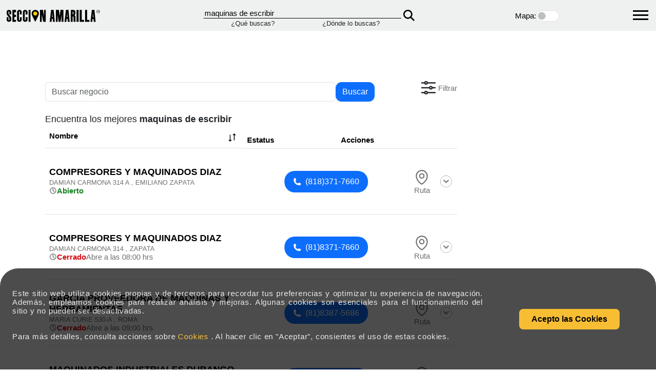

--- FILE ---
content_type: text/html; charset=utf-8
request_url: https://www.seccionamarilla.com.mx/resultados/maquinas-de-escribir/9
body_size: 427998
content:
 <!DOCTYPE html><html lang="es-MX" xmlns="http://www.w3.org/1999/xhtml"><head><meta charset="utf-8">  <title>Maquinas De Escribir.</title><meta name="description" content="El mejor servicio y productos de Maquinas-De-Escribir" /><meta name="keywords" content="" />  <meta name="viewport" content="width=device-width, initial-scale=1">  <meta name="apple-mobile-web-app-status-bar-style" content="black-translucent" /><meta name="apple-mobile-web-app-capable" content="yes" />  <link rel="preload" href="https://fonts.googleapis.com/css2?family=Archivo+Black&family=Madimi+One&family=Pacifico&display=swap" as="style" onload="this.rel='stylesheet'"><noscript><link rel="stylesheet" href="https://fonts.googleapis.com/css2?family=Archivo+Black&family=Madimi+One&family=Pacifico&display=swap"></noscript><link rel="preload" href="https://cdn.jsdelivr.net/npm/bootstrap@5.3.3/dist/css/bootstrap.min.css" as="style" onload="this.rel='stylesheet'"><noscript><link href="https://cdn.jsdelivr.net/npm/bootstrap@5.3.3/dist/css/bootstrap.min.css" rel="stylesheet"></noscript><link rel="preload" href="/Content/css/stylenew.css" as="style" onload="this.rel='stylesheet'"><noscript><link rel="stylesheet" href="/Content/css/stylenew.css"></noscript><link rel="preload" href="/Content/css/style_actual.css" as="style" onload="this.rel='stylesheet'"><noscript><link rel="stylesheet" href="/Content/css/style_actual.css"></noscript>  <link rel="preconnect" href="https://fonts.googleapis.com"><link rel="preconnect" href="https://fonts.gstatic.com" crossorigin><link rel="preconnect" href="https://5d3bd38b3cbc745882ab089b4d01ac25.safeframe.googlesyndication.com"><link rel="dns-prefetch" href="https://5d3bd38b3cbc745882ab089b4d01ac25.safeframe.googlesyndication.com"><link rel="preconnect" href="https://aep.mxptint.net"><link rel="dns-prefetch" href="https://aep.mxptint.net"><link rel="preconnect" href="https://aid.send.microad.jp"><link rel="dns-prefetch" href="https://aid.send.microad.jp"><link rel="preconnect" href="https://analytics.google.com"><link rel="dns-prefetch" href="https://analytics.google.com"><link rel="preconnect" href="https://apis.google.com"><link rel="dns-prefetch" href="https://apis.google.com"><link rel="preconnect" href="https://c.bing.com"><link rel="dns-prefetch" href="https://c.bing.com"><link rel="preconnect" href="https://c.clarity.ms"><link rel="dns-prefetch" href="https://c.clarity.ms"><link rel="preconnect" href="https://cdn.jsdelivr.net"><link rel="dns-prefetch" href="https://cdn.jsdelivr.net"><link rel="preconnect" href="https://cdnjs.cloudflare.com"><link rel="dns-prefetch" href="https://cdnjs.cloudflare.com"><link rel="preconnect" href="https://cm.g.doubleclick.net"><link rel="dns-prefetch" href="https://cm.g.doubleclick.net"><link rel="preconnect" href="https://connect.facebook.net"><link rel="dns-prefetch" href="https://connect.facebook.net"><link rel="preconnect" href="https://csi.gstatic.com"><link rel="dns-prefetch" href="https://csi.gstatic.com"><link rel="preconnect" href="https://csync.loopme.me"><link rel="dns-prefetch" href="https://csync.loopme.me"><link rel="preconnect" href="https://ds.uncn.jp"><link rel="dns-prefetch" href="https://ds.uncn.jp"><link rel="preconnect" href="https://fonts.googleapis.com"><link rel="dns-prefetch" href="https://fonts.googleapis.com"><link rel="preconnect" href="https://fundingchoicesmessages.google.com"><link rel="dns-prefetch" href="https://fundingchoicesmessages.google.com"><link rel="preconnect" href="https://img.youtube.com"><link rel="dns-prefetch" href="https://img.youtube.com"><link rel="preconnect" href="https://maps.googleapis.com"><link rel="dns-prefetch" href="https://maps.googleapis.com"><link rel="preconnect" href="https://maps.gstatic.com"><link rel="dns-prefetch" href="https://maps.gstatic.com"><link rel="preconnect" href="https://match.adsrvr.org"><link rel="dns-prefetch" href="https://match.adsrvr.org"><link rel="preconnect" href="https://onetag-sys.com"><link rel="dns-prefetch" href="https://onetag-sys.com"><link rel="preconnect" href="https://pagead2.googlesyndication.com"><link rel="dns-prefetch" href="https://pagead2.googlesyndication.com"><link rel="preconnect" href="https://pixel-sync.sitescout.com"><link rel="dns-prefetch" href="https://pixel-sync.sitescout.com"><link rel="preconnect" href="https://rr2---sn-p5qlsn7s.googlevideo.com"><link rel="dns-prefetch" href="https://rr2---sn-p5qlsn7s.googlevideo.com"><link rel="preconnect" href="https://rr3---sn-p5qlsnrl.googlevideo.com"><link rel="dns-prefetch" href="https://rr3---sn-p5qlsnrl.googlevideo.com"><link rel="preconnect" href="https://s.uuidksinc.net"><link rel="dns-prefetch" href="https://s.uuidksinc.net"><link rel="preconnect" href="https://sb.scorecardresearch.com"><link rel="dns-prefetch" href="https://sb.scorecardresearch.com"><link rel="preconnect" href="https://securepubads.g.doubleclick.net"><link rel="dns-prefetch" href="https://securepubads.g.doubleclick.net"><link rel="preconnect" href="https://stats.g.doubleclick.net"><link rel="dns-prefetch" href="https://stats.g.doubleclick.net"><link rel="preconnect" href="https://sync.1rx.io"><link rel="dns-prefetch" href="https://sync.1rx.io"><link rel="preconnect" href="https://sync.go.sonobi.com"><link rel="dns-prefetch" href="https://sync.go.sonobi.com"><link rel="preconnect" href="https://sync.mathtag.com"><link rel="dns-prefetch" href="https://sync.mathtag.com"><link rel="preconnect" href="https://sync.srv.stackadapt.com"><link rel="dns-prefetch" href="https://sync.srv.stackadapt.com"><link rel="preconnect" href="https://td.doubleclick.net"><link rel="dns-prefetch" href="https://td.doubleclick.net"><link rel="preconnect" href="https://tpc.googlesyndication.com"><link rel="dns-prefetch" href="https://tpc.googlesyndication.com"><link rel="preconnect" href="https://ums.acuityplatform.com"><link rel="dns-prefetch" href="https://ums.acuityplatform.com"><link rel="preconnect" href="https://www.clarity.ms"><link rel="dns-prefetch" href="https://www.clarity.ms"><link rel="preconnect" href="https://www.facebook.com"><link rel="dns-prefetch" href="https://www.facebook.com"><link rel="preconnect" href="https://www.google.com"><link rel="dns-prefetch" href="https://www.google.com"><link rel="preconnect" href="https://www.googleadservices.com"><link rel="dns-prefetch" href="https://www.googleadservices.com"><link rel="preconnect" href="https://www.gstatic.com"><link rel="dns-prefetch" href="https://www.gstatic.com"><link rel="preconnect" href="https://www.seccionamarilla.com.mx"><link rel="dns-prefetch" href="https://www.seccionamarilla.com.mx"><link rel="preconnect" href="https://z.clarity.ms"><link rel="dns-prefetch" href="https://z.clarity.ms">  <meta name="revisit-after" content="7 days" /><meta name="rating" content="GENERAL" /><meta http-equiv="Content-Language" content="es-mx" /><meta name="geo.country" content="MX" /><meta http-equiv="expires" content="0"><meta http-equiv="Cache-Control" content="no-cache"><meta http-equiv="Pragma" content="no-cache">  <link rel="canonical" href="https://www.seccionamarilla.com.mx/resultados/maquinas-de-escribir/9" /><link rel="amphtml" href="https://www.seccionamarilla.com.mx/resultados/maquinas-de-escribir/9/amp">  <link rel="prev" href="https://www.seccionamarilla.com.mx/resultados/maquinas-de-escribir/8" />   <link rel="next" href="https://www.seccionamarilla.com.mx/resultados/maquinas-de-escribir/10" />  <link rel="alternate" href="android-app://com.seccion.amarilla/https/www.seccionamarilla.com.mx/resultados/maquinas-de-escribir/9" /><link rel="alternate" href="ios-app://402003747/seccionamarillaapp/http://www.seccionamarilla.com.mx/resultados/maquinas-de-escribir/9" /><meta property="og:title" content="Maquinas De Escribir." /><meta property="og:description" content="El mejor servicio y productos de Maquinas-De-Escribir" /><meta property="og:type" content="website" /><meta property="og:url" content="https://www.seccionamarilla.com.mx/resultados/maquinas-de-escribir/9" /><meta property="og:site_name" content="Seccion Amarilla" /><meta property="fb:app_id" content="155043519637" /><meta property="og:image" content="https://www.seccionamarilla.com.mx/Content/images/splash1024x748.png" /><meta property="og:image" content="https://www.seccionamarilla.com.mx/Content/images/favicon.png" height="150px" width="150px" /><link type="text/plain" rel="author" href="https://www.seccionamarilla.com.mx/humans.txt" /><link rel="icon" href="https://www.seccionamarilla.com.mx/Content/images/favicon.ico"><link rel="shortcut icon" href="https://www.seccionamarilla.com.mx/Content/images/favicon.ico"><link href="https://cdn.jsdelivr.net/npm/select2@4.1.0-rc.0/dist/css/select2.min.css" rel="stylesheet" /><link rel="preconnect" href="https://5d3bd38b3cbc745882ab089b4d01ac25.safeframe.googlesyndication.com"><link rel="dns-prefetch" href="https://5d3bd38b3cbc745882ab089b4d01ac25.safeframe.googlesyndication.com"><link rel="preconnect" href="https://aep.mxptint.net"><link rel="dns-prefetch" href="https://aep.mxptint.net"><link rel="preconnect" href="https://aid.send.microad.jp"><link rel="dns-prefetch" href="https://aid.send.microad.jp"><link rel="preconnect" href="https://analytics.google.com"><link rel="dns-prefetch" href="https://analytics.google.com"><link rel="preconnect" href="https://apis.google.com"><link rel="dns-prefetch" href="https://apis.google.com"><link rel="preconnect" href="https://c.bing.com"><link rel="dns-prefetch" href="https://c.bing.com"><link rel="preconnect" href="https://c.clarity.ms"><link rel="dns-prefetch" href="https://c.clarity.ms"><link rel="preconnect" href="https://cdn.jsdelivr.net"><link rel="dns-prefetch" href="https://cdn.jsdelivr.net"><link rel="preconnect" href="https://cdnjs.cloudflare.com"><link rel="dns-prefetch" href="https://cdnjs.cloudflare.com"><link rel="preconnect" href="https://cm.g.doubleclick.net"><link rel="dns-prefetch" href="https://cm.g.doubleclick.net"><link rel="preconnect" href="https://connect.facebook.net"><link rel="dns-prefetch" href="https://connect.facebook.net"><link rel="preconnect" href="https://csi.gstatic.com"><link rel="dns-prefetch" href="https://csi.gstatic.com"><link rel="preconnect" href="https://csync.loopme.me"><link rel="dns-prefetch" href="https://csync.loopme.me"><link rel="preconnect" href="https://ds.uncn.jp"><link rel="dns-prefetch" href="https://ds.uncn.jp"><link rel="preconnect" href="https://fonts.googleapis.com"><link rel="dns-prefetch" href="https://fonts.googleapis.com"><link rel="preconnect" href="https://fundingchoicesmessages.google.com"><link rel="dns-prefetch" href="https://fundingchoicesmessages.google.com"><link rel="preconnect" href="https://img.youtube.com"><link rel="dns-prefetch" href="https://img.youtube.com"><link rel="preconnect" href="https://maps.googleapis.com"><link rel="dns-prefetch" href="https://maps.googleapis.com"><link rel="preconnect" href="https://maps.gstatic.com"><link rel="dns-prefetch" href="https://maps.gstatic.com"><link rel="preconnect" href="https://match.adsrvr.org"><link rel="dns-prefetch" href="https://match.adsrvr.org"><link rel="preconnect" href="https://onetag-sys.com"><link rel="dns-prefetch" href="https://onetag-sys.com"><link rel="preconnect" href="https://pagead2.googlesyndication.com"><link rel="dns-prefetch" href="https://pagead2.googlesyndication.com"><link rel="preconnect" href="https://pixel-sync.sitescout.com"><link rel="dns-prefetch" href="https://pixel-sync.sitescout.com"><link rel="preconnect" href="https://rr2---sn-p5qlsn7s.googlevideo.com"><link rel="dns-prefetch" href="https://rr2---sn-p5qlsn7s.googlevideo.com"><link rel="preconnect" href="https://rr3---sn-p5qlsnrl.googlevideo.com"><link rel="dns-prefetch" href="https://rr3---sn-p5qlsnrl.googlevideo.com"><link rel="preconnect" href="https://s.uuidksinc.net"><link rel="dns-prefetch" href="https://s.uuidksinc.net"><link rel="preconnect" href="https://sb.scorecardresearch.com"><link rel="dns-prefetch" href="https://sb.scorecardresearch.com"><link rel="preconnect" href="https://securepubads.g.doubleclick.net"><link rel="dns-prefetch" href="https://securepubads.g.doubleclick.net"><link rel="preconnect" href="https://stats.g.doubleclick.net"><link rel="dns-prefetch" href="https://stats.g.doubleclick.net"><link rel="preconnect" href="https://sync.1rx.io"><link rel="dns-prefetch" href="https://sync.1rx.io"><link rel="preconnect" href="https://sync.go.sonobi.com"><link rel="dns-prefetch" href="https://sync.go.sonobi.com"><link rel="preconnect" href="https://sync.mathtag.com"><link rel="dns-prefetch" href="https://sync.mathtag.com"><link rel="preconnect" href="https://sync.srv.stackadapt.com"><link rel="dns-prefetch" href="https://sync.srv.stackadapt.com"><link rel="preconnect" href="https://td.doubleclick.net"><link rel="dns-prefetch" href="https://td.doubleclick.net"><link rel="preconnect" href="https://tpc.googlesyndication.com"><link rel="dns-prefetch" href="https://tpc.googlesyndication.com"><link rel="preconnect" href="https://ums.acuityplatform.com"><link rel="dns-prefetch" href="https://ums.acuityplatform.com"><link rel="preconnect" href="https://www.clarity.ms"><link rel="dns-prefetch" href="https://www.clarity.ms"><link rel="preconnect" href="https://www.facebook.com"><link rel="dns-prefetch" href="https://www.facebook.com"><link rel="preconnect" href="https://www.google.com"><link rel="dns-prefetch" href="https://www.google.com"><link rel="preconnect" href="https://www.googleadservices.com"><link rel="dns-prefetch" href="https://www.googleadservices.com"><link rel="preconnect" href="https://www.gstatic.com"><link rel="dns-prefetch" href="https://www.gstatic.com"><link rel="preconnect" href="https://www.seccionamarilla.com.mx"><link rel="dns-prefetch" href="https://www.seccionamarilla.com.mx"><link rel="preconnect" href="https://z.clarity.ms"><link rel="dns-prefetch" href="https://z.clarity.ms"><script src="https://securepubads.g.doubleclick.net/tag/js/gpt.js"></script><script> window.googletag = window.googletag || { cmd: [] }; googletag.cmd.push(function () { googletag.defineSlot('/121173452/seccion_amarilla/busqueda/megabanner', [[970, 250], [728, 90], [320, 100], [320, 50]], 'div-gpt-ad-1600899552305-0').setTargeting('locationSearch-SA', ['']).setTargeting('keyword-SA', ['maquinas_de_escribir']).setTargeting('category-SA', ['"118154","118000","903600","1507201","1506857","2230200","2009702","716608","1829301","1510009",']).addService(googletag.pubads()); googletag.pubads().enableSingleRequest(); googletag.pubads().setTargeting('locationSearch-SA', ['']).setTargeting('keyword-SA', ['maquinas_de_escribir']).setTargeting('category-SA', ["118154","118000","903600","1507201","1506857","2230200","2009702","716608","1829301","1510009",]); googletag.enableServices(); }); </script><script> window.googletag = window.googletag || { cmd: [] }; googletag.cmd.push(function () { googletag.defineSlot('/121173452/seccion_amarilla/busqueda/boxbanner', [300, 250], 'div-gpt-ad-1600899635570-0').setTargeting('locationSearch-SA', ['']).setTargeting('keyword-SA', ['maquinas_de_escribir']).setTargeting('category-SA', ['"118154","118000","903600","1507201","1506857","2230200","2009702","716608","1829301","1510009",']).addService(googletag.pubads()); googletag.pubads().enableSingleRequest(); googletag.pubads().setTargeting('locationSearch-SA', ['']).setTargeting('keyword-SA', ['maquinas_de_escribir']).setTargeting('category-SA', ["118154","118000","903600","1507201","1506857","2230200","2009702","716608","1829301","1510009",]); googletag.enableServices(); }); </script><script> window.googletag = window.googletag || { cmd: [] }; googletag.cmd.push(function () { googletag.defineSlot('/121173452/seccion_amarilla/busqueda/sticky', [[320, 100], [320, 50], [728, 90]], 'div-gpt-ad-1600899738365-0').setTargeting('locationSearch-SA', ['']).setTargeting('keyword-SA', ['maquinas_de_escribir']).setTargeting('category-SA', ['"118154","118000","903600","1507201","1506857","2230200","2009702","716608","1829301","1510009",']).addService(googletag.pubads()); googletag.pubads().enableSingleRequest(); googletag.pubads().setTargeting('locationSearch-SA', ['']).setTargeting('keyword-SA', ['maquinas_de_escribir']).setTargeting('category-SA', ["118154","118000","903600","1507201","1506857","2230200","2009702","716608","1829301","1510009",]); googletag.enableServices(); }); </script><script> window.googletag = window.googletag || { cmd: [] }; googletag.cmd.push(function () { googletag.defineSlot('/121173452/seccion_amarilla/busqueda/resultados-busqueda-1', [[320, 100], [728, 90], [320, 50]], 'div-gpt-ad-1600899805646-0').setTargeting('locationSearch-SA', ['']).setTargeting('keyword-SA', ['maquinas_de_escribir']).setTargeting('category-SA', ['"118154","118000","903600","1507201","1506857","2230200","2009702","716608","1829301","1510009",']).addService(googletag.pubads()); googletag.pubads().enableSingleRequest(); googletag.pubads().setTargeting('locationSearch-SA', ['']).setTargeting('keyword-SA', ['maquinas_de_escribir']).setTargeting('category-SA', ["118154","118000","903600","1507201","1506857","2230200","2009702","716608","1829301","1510009",]); googletag.enableServices(); }); </script><script> window.googletag = window.googletag || { cmd: [] }; googletag.cmd.push(function () { googletag.defineSlot('/121173452/seccion_amarilla/busqueda/resultados-busqueda-2', [[728, 90], [320, 100], [320, 50]], 'div-gpt-ad-1600899844123-0').addService(googletag.pubads()); googletag.pubads().enableSingleRequest(); googletag.enableServices(); }); </script><script> window.googletag = window.googletag || { cmd: [] }; googletag.cmd.push(function () { googletag.defineSlot('/121173452/seccion_amarilla/busqueda/resultados-busqueda-3', [[320, 50], [320, 100], [728, 90]], 'div-gpt-ad-1600899899885-0').addService(googletag.pubads()); googletag.pubads().enableSingleRequest(); googletag.enableServices(); }); </script><script> window.googletag = window.googletag || { cmd: [] }; googletag.cmd.push(function () { googletag.defineSlot('/121173452/seccion_amarilla/busqueda/halfbanner', [300, 600], 'div-gpt-ad-1720727048535-0').addService(googletag.pubads()); googletag.enableServices(); }); </script>   <script type="application/ld+json"> { "@context": "http://schema.org", "@type": "WebSite", "url": "https://www.seccionamarilla.com.mx/", "potentialAction": [ { "@type": "SearchAction", "target": "https://www.seccionamarilla.com.mx/Buscador/TabToSearch/{search_term_string}", "query-input": "required name=search_term_string" }, { "@type": "SearchAction", "target": "android-app://https://www.seccionamarilla.com.mx/Buscador/TabToSearch/{search_term_string}", "query-input": "required name=search_term_string" } ] } </script><script type="application/ld+json">  { "@context": "http://schema.org", "@type": "BreadcrumbList", "itemListElement": [ { "@type": "ListItem", "position": 1, "item": { "@id": "https://www.seccionamarilla.com.mx/", "name": "SecciÃ³n Amarilla" } }, { "@type": "ListItem", "position": 2, "item": { "@id": "https://www.seccionamarilla.com.mx/resultados/maquinas-de-escribir/9", "name": "maquinas de escribir" } } ] } </script><link rel="stylesheet" href="https://cdnjs.cloudflare.com/ajax/libs/font-awesome/6.0.0-beta3/css/all.min.css"><link rel="preload" href="/Content/css/style_list_head.css" as="style" onload="this.rel='stylesheet'" /><noscript><link href="/Content/css/style_list_head.css" rel="stylesheet" /></noscript>     <link rel="preload" href="/Content/css/style_layout.css" as="style" onload="this.rel='stylesheet'" /><noscript><link href="/Content/css/style_layout.css" rel="stylesheet" /></noscript><script type="text/javascript"> var isCookies = sessionStorage.getItem('agreeCookies'); if (isCookies) { } else { sessionStorage.setItem('agreeCookies', false); } </script></head><body>   <noscript><iframe src="https://www.googletagmanager.com/ns.html?id=GTM-M9XNS7SG" height="0" width="0" style="display:none;visibility:hidden"></iframe></noscript><script> var NombreUser = null; var rutaSADomain = 'https://www.seccionamarilla.com.mx/';   NombreUser = '';   const gtmId = 'GTM-M9XNS7SG'; function cargarGtmScript() { (function (w, d, s, l, i) { w[l] = w[l] || []; w[l].push({ 'gtm.start': new Date().getTime(), event: 'gtm.js' }); var f = d.getElementsByTagName(s)[0], j = d.createElement(s), dl = l != 'dataLayer' ? '&l=' + l : ''; j.async = true; j.src = 'https://www.googletagmanager.com/gtm.js?id=' + i + dl; if (f && f.parentNode) { f.parentNode.insertBefore(j, f); } else { (d.head || d.body || d.documentElement).appendChild(j); } })(window, document, 'script', 'dataLayer', gtmId); } let primeraInteraccionRealizada = false; function manejarPrimeraInteraccionGeneral() { if (primeraInteraccionRealizada) { return; } primeraInteraccionRealizada = true; cargarGtmScript(); } const eventosInteraccionComunes = ['click', 'scroll', 'keydown', 'touchstart', 'mousemove']; eventosInteraccionComunes.forEach(evento => { window.addEventListener(evento, manejarPrimeraInteraccionGeneral, { once: true, passive: true }); }); </script>   <link rel="preload" href="/Content/css/style_header.css" as="style" onload="this.rel='stylesheet'" /><noscript><link href="/Content/css/style_header.css" rel="stylesheet" /></noscript><nav id="menu" class="menu" style="display: none;"><ul><li><a href="https://negocios.seccionamarilla.com.mx/" target="_blank">Agencia de Marketing digital en M&eacute;xico</a></li><li><a href="https://sisoy.net" target="_blank">Blog Secci&oacute;n Amarilla</a></li><li><a href="https://minegocio.seccionamarilla.com.mx" target="_blank">Mi Negocio</a></li><li><a href="https://www.seccionamarilla.com.mx/registra-tu-empresa">Registra tu empresa</a></li><li class="menu-social"><a href="https://www.facebook.com/seccionmexico/?fref=ts" target="_blank" class="s-face"><span class="icon-facebook"></span></a><a href="https://twitter.com/seccionamarilla" target="_blank" class="s-twit">  <svg width="20" height="20" viewBox="0 0 1200 1227" stroke="#707070" fill="#000000" xmlns="http://www.w3.org/2000/svg"><path d="M714.163 519.284L1160.89 0H1055.03L667.137 450.887L357.328 0H0L468.492 681.821L0 1226.37H105.866L515.491 750.218L842.672 1226.37H1200L714.137 519.284H714.163ZM569.165 687.828L521.697 619.934L144.011 79.6944H306.615L611.412 515.685L658.88 583.579L1055.08 1150.3H892.476L569.165 687.854V687.828Z" /></svg></a><a href=" https://www.facebook.com/AgenciaDigitalSeccionAmarilla/?fref=ts" target="_blank" class="s-face"><span class="icon-facebook"></span></a><a href="https://www.instagram.com/agenciadigitalseccionamarilla" target="_blank" class="s-insta"><span><svg width="20" height="20" viewBox="0 0 448 512"><path fill="#FFFFFF" d="M224.3 141a115 115 0 1 0 -.6 230 115 115 0 1 0 .6-230zm-.6 40.4a74.6 74.6 0 1 1 .6 149.2 74.6 74.6 0 1 1 -.6-149.2zm93.4-45.1a26.8 26.8 0 1 1 53.6 0 26.8 26.8 0 1 1 -53.6 0zm129.7 27.2c-1.7-35.9-9.9-67.7-36.2-93.9-26.2-26.2-58-34.4-93.9-36.2-37-2.1-147.9-2.1-184.9 0-35.8 1.7-67.6 9.9-93.9 36.1s-34.4 58-36.2 93.9c-2.1 37-2.1 147.9 0 184.9 1.7 35.9 9.9 67.7 36.2 93.9s58 34.4 93.9 36.2c37 2.1 147.9 2.1 184.9 0 35.9-1.7 67.7-9.9 93.9-36.2 26.2-26.2 34.4-58 36.2-93.9 2.1-37 2.1-147.8 0-184.8zM399 388c-7.8 19.6-22.9 34.7-42.6 42.6-29.5 11.7-99.5 9-132.1 9s-102.7 2.6-132.1-9c-19.6-7.8-34.7-22.9-42.6-42.6-11.7-29.5-9-99.5-9-132.1s-2.6-102.7 9-132.1c7.8-19.6 22.9-34.7 42.6-42.6 29.5-11.7 99.5-9 132.1-9s102.7-2.6 132.1 9c19.6 7.8 34.7 22.9 42.6 42.6 11.7 29.5 9 99.5 9 132.1s2.7 102.7-9 132.1z" /></svg></span></a><a href="https://www.linkedin.com/company/agencia-digital-seccion-amarilla" target="_blank" class="s-linkedin"><span><svg width="20" height="20" viewBox="0 0 448 512"><path fill="#FFFFFF" d="M100.3 448l-92.9 0 0-299.1 92.9 0 0 299.1zM53.8 108.1C24.1 108.1 0 83.5 0 53.8 0 39.5 5.7 25.9 15.8 15.8s23.8-15.8 38-15.8 27.9 5.7 38 15.8 15.8 23.8 15.8 38c0 29.7-24.1 54.3-53.8 54.3zM447.9 448l-92.7 0 0-145.6c0-34.7-.7-79.2-48.3-79.2-48.3 0-55.7 37.7-55.7 76.7l0 148.1-92.8 0 0-299.1 89.1 0 0 40.8 1.3 0c12.4-23.5 42.7-48.3 87.9-48.3 94 0 111.3 61.9 111.3 142.3l0 164.3-.1 0z" /></svg></span></a><a href="https://www.youtube.com/%40AgenciaDigitalSeccionAmarilla" target="_blank" class="s-you"><span><svg width="20" height="20" viewBox="0 0 576 512"><path fill="#FFFFFF" d="M549.7 124.1C543.5 100.4 524.9 81.8 501.4 75.5 458.9 64 288.1 64 288.1 64S117.3 64 74.7 75.5C51.2 81.8 32.7 100.4 26.4 124.1 15 167 15 256.4 15 256.4s0 89.4 11.4 132.3c6.3 23.6 24.8 41.5 48.3 47.8 42.6 11.5 213.4 11.5 213.4 11.5s170.8 0 213.4-11.5c23.5-6.3 42-24.2 48.3-47.8 11.4-42.9 11.4-132.3 11.4-132.3s0-89.4-11.4-132.3zM232.2 337.6l0-162.4 142.7 81.2-142.7 81.2z" /></svg></span></a><a href="https://www.tiktok.com/%40agenciaseccionamarilla" target="_blank" class="s-tik"><span><svg width="20" height="20" viewBox="0 0 448 512"><path fill="#FFFFFF" d="M448.5 209.9c-44 .1-87-13.6-122.8-39.2l0 178.7c0 33.1-10.1 65.4-29 92.6s-45.6 48-76.6 59.6-64.8 13.5-96.9 5.3-60.9-25.9-82.7-50.8-35.3-56-39-88.9 2.9-66.1 18.6-95.2 40-52.7 69.6-67.7 62.9-20.5 95.7-16l0 89.9c-15-4.7-31.1-4.6-46 .4s-27.9 14.6-37 27.3-14 28.1-13.9 43.9 5.2 31 14.5 43.7 22.4 22.1 37.4 26.9 31.1 4.8 46-.1 28-14.4 37.2-27.1 14.2-28.1 14.2-43.8l0-349.4 88 0c-.1 7.4 .6 14.9 1.9 22.2 3.1 16.3 9.4 31.9 18.7 45.7s21.3 25.6 35.2 34.6c19.9 13.1 43.2 20.1 67 20.1l0 87.4z" /></svg></span></a></li></ul></nav><div><div class="container_icon_hamburguer"><div id="hamburger_menu" class="navbar-toggle" title="Menu" onclick="toggleMenu(this)"><div class="bar1"></div><div class="bar2"></div><div class="bar3"></div></div></div><nav class="logo_container"><div class=" p-1 d-flex align-items-center"><a href="https://www.seccionamarilla.com.mx/" id="link_aplicar"><img src="/Content/images/logo-seccion-amarilla.svg" height="35" width="200" alt="logo_seccion_amarilla" class="logoHeader" loading="lazy"></a></div>  <form action="/header" class="form_container_nav" id="formHeader" method="post"> <div class="container_que"><div class="input_form_nav"><input type="text" id="What" name="What" value="maquinas de escribir" onkeypress="return validatetyped(event)" class="test" aria-label="Que" /></div><small>&iquest;Qu&eacute; buscas?</small></div><div class="container_donde"><div class="input_form_nav"><input type="text" id="Where" name="Where" value="" onkeypress="return validatetyped(event)" class="test" aria-label="Donde" /></div><small>&iquest;D&oacute;nde lo buscas?</small></div><input type="hidden" id="viewMaps" name="viewMaps" /><button type="submit" class="submit_nav_que_donde"><img src="/Content/icons/magnifying-glass-solid-black_2x.webp" alt="bucar_submit" width="22" height="22" loading="lazy"></button> </form> <div class="container_mapa_control"><div class="title_control_map"><label for="mostrar_mapa">Mapa:</label></div><div class="form-check form-switch"><input class="form-check-input" type="checkbox" id="mostrar_mapa" ></div></div><div class="container_que"></div></nav></div> <form action="/header" class="mobile_clontainer_que_donde" id="formHeader2" method="post"> <div class="mobile_clontainer_que_donde" style=" margin-top: 1rem; margin-left:1rem;"><div class="mobile_que"><div class="input_que_mobile col-md-8"><input type="search" id="What2" name="What" class="form-control input_mobile_que" value="maquinas de escribir" placeholder="&iquest;Qu&eacute; buscas?" onkeypress="return validatetyped(event)" /></div><div class="icon_mobile col-md-4">  </div></div><div class="mobile_donde"><div class="input_donde_mobile col-md-8"><input type="search" id="Where2" name="Where" class="form-control" value="" onkeypress="return validatetyped(event)" placeholder="&iquest;D&oacute;nde lo buscas?" /></div><div class="icon_mobile col-md-4">  <button type="submit" class="svg-button"><svg xmlns="http://www.w3.org/2000/svg" fill="none" viewBox="0 0 24 24" stroke-width="1.5" stroke="currentColor" class="size-6"><path stroke-linecap="round" stroke-linejoin="round" d="m21 21-5.197-5.197m0 0A7.5 7.5 0 1 0 5.196 5.196a7.5 7.5 0 0 0 10.607 10.607Z" /></svg></button></div></div></div> </form> <script> document.addEventListener('DOMContentLoaded', function () { document.getElementById('formHeader').addEventListener('submit', function (event) { event.preventDefault(); var form = event.target; var form = event.target; var queBuscas = form.elements['What'].value; var dondeBuscas = form.elements['Where'].value; if (queBuscas == '') { form.elements['What'].focus(); Swal.fire({ icon: 'error', title: 'Oops...', text: 'Olvidaste decirnos que buscas...', }) } else { openLoading(); form.submit(); } }); document.getElementById('formHeader2').addEventListener('submit', function (event) { event.preventDefault(); var form = event.target; var form = event.target; var queBuscas = form.elements['What2'].value; var dondeBuscas = form.elements['Where2'].value; if (queBuscas == '') { form.elements['What2'].focus(); Swal.fire({ icon: 'error', title: 'Oops...', text: 'Olvidaste decirnos que buscas...', }) } else { openLoading(); form.submit(); } }); }); document.addEventListener("DOMContentLoaded", function () { const valorWhere = ''; document.getElementById("Where").value = valorWhere; document.getElementById("Where2").value = valorWhere; }); document.addEventListener("DOMContentLoaded", function () {   }); document.getElementById('What').addEventListener('keydown', function (event) { if (event.key === "Enter") { validarFomrHeader(); } }); document.getElementById('Where').addEventListener('keydown', function (event) { if (event.key === "Enter") { validarFomrHeader(); } }); document.getElementById('What2').addEventListener('keydown', function (event) { if (event.key === "Enter") { validarFomrHeader2(); } }); document.getElementById('Where2').addEventListener('keydown', function (event) { if (event.key === "Enter") { validarFomrHeader2(); } }); function validarFomrHeader() { if (!$('#What').val() == '') { openLoading(); $("#formHeader").submit(); } } function validarFomrHeader2() { if (!$('#What2').val() == '') { openLoading(); $("#formHeader2").submit(); } } function toggleMenu() { const menu = document.getElementById('menu'); const hamburger_menu = document.getElementById("hamburger_menu"); hamburger_menu.classList.toggle("navbar-on"); if (menu.style.display == 'none') { menu.style.display = 'table'; } else { menu.style.display = 'none'; } } function validatetyped(evt) { var theEvent = evt || window.event; var key = theEvent.keyCode || theEvent.which; if (key == 37 || key == 39 || key == 46) { theEvent.returnValue = true; return; } if (key != 8) { key = String.fromCharCode(key); var regex = /^[0-9A-Za-zÃ±Ã¡Ã©Ã­Ã³ÃºÃ‘ÃÃ‰ÃÃ“ÃšÃ¼Ãœ;\&\s\-,]+$/; if (!regex.test(key)) { theEvent.returnValue = false; if (theEvent.preventDefault) theEvent.preventDefault(); } } } function startRecognition(inputId) { if (!('webkitSpeechRecognition' in window)) { alert("Lo siento, tu navegador no soporta reconocimiento de voz."); return; } const recognition = new webkitSpeechRecognition(); recognition.lang = 'es-ES'; recognition.interimResults = false; recognition.maxAlternatives = 1; recognition.onresult = function (event) { const transcript = event.results[0][0].transcript; document.getElementById(inputId).value = transcript; }; recognition.onerror = function (event) { console.error("Error de reconocimiento de voz: ", event.error); }; recognition.start(); } function resetMap(event, extraParam, callback) { $.post(rutaSADomain + "filter-mapa", { mapa: false }).done(function (data) { let promises = []; if (typeof limpiarFiltros === "function") { promises.push(new Promise((resolve) => { limpiarFiltros(event, extraParam); resolve(); })); } if (typeof openLoading === "function") { promises.push(new Promise((resolve) => { openLoading(); resolve(); })); } Promise.all(promises).then(() => { callback(); }); }); } function openLoadingSug() { $("#formHeader2").submit(); }; document.getElementById("link_aplicar").addEventListener("click", function (event) { event.preventDefault(); var href = this.href; resetMap(event, false ,function () { window.location.href = href; }); }); </script>           <div class="no-print" id='div-gpt-ad-1600899552305-0'><script> googletag.cmd.push(function () { googletag.display('div-gpt-ad-1600899552305-0'); }); </script></div><div id="container_out" class="container-fluid h-100 container_out"><div id="container_mapa_lista" class="h-100 d-flex justify-content-center"><div id="sidebar" class="col-lg-12 col-md-12 col-sm-12 col-xl-7 bg-white py-4 p-5 overflow-auto width_no_map">  <div class=" d-flex justify-content-between mb-4 gap-3"><div id="search_container" class=" d-flex gap-3 search_container h-50 mt-3 w-md-50"><input type="text" class="form-control" placeholder="Buscar negocio" id="textNegocio"><button class="btn btn-primary button_buscar" id="buscarFiltros">Buscar</button></div><div role="button" class="container_filter" data-bs-toggle="collapse" data-bs-target="#filter_controls" aria-expanded="true" aria-controls="filter_controls" aria-describedby="accion para mostrar los filtros"><div class="icon_filter"><svg xmlns="http://www.w3.org/2000/svg" fill="none" viewBox="0 0 24 24" stroke-width="1.5" stroke="currentColor" class="size-6" width="38.33"><path stroke-linecap="round" stroke-linejoin="round" d="M10.5 6h9.75M10.5 6a1.5 1.5 0 1 1-3 0m3 0a1.5 1.5 0 1 0-3 0M3.75 6H7.5m3 12h9.75m-9.75 0a1.5 1.5 0 0 1-3 0m3 0a1.5 1.5 0 0 0-3 0m-3.75 0H7.5m9-6h3.75m-3.75 0a1.5 1.5 0 0 1-3 0m3 0a1.5 1.5 0 0 0-3 0m-9.75 0h9.75" /></svg></div><div class="name_icon"><p class="m-0">Filtrar</p></div></div></div><div id="filter_controls" class="accordion-collapse collapse"><div class="row"><div class="col-lg-6 col-md-6 col-sm-12 mb-3 select-container estilo-position-relative"><div class="loading-spinner"></div><select class="js-example-basic-single estilos-w-100" id="miSelectCategory" onchange="changeLocation('miSelectCategory')"><option value="0">Categorias</option></select></div><div class="col-lg-6 col-md-6 col-sm-12 mb-3 select-container "><div class="loading-spinner"></div><select class="js-example-basic-single estilos-w-100" id="miSelectPay" onchange="changeLocation('miSelectPay')"><option value="FORMAS DE PAGO">Formas de pago</option></select></div></div><div class="row"><div class="col-lg-6 col-md-6 col-sm-12 mb-3 select-container"><div class="loading-spinner"></div><select class="js-example-basic-single estilos-w-100" id="miSelectEstado" onchange="changeLocation('miSelectEstado')"><option value="ESTADO">Estado</option></select></div><div class="col-lg-6 col-md-6 col-sm-12 mb-3 select-container"><div class="loading-spinner"></div><select class="js-example-basic-single estilos-w-100" id="miSelectCity" onchange="changeLocation('miSelectCity')"><option value="CIUDAD">Ciudad</option></select></div></div><div class="row"><div class="col-lg-6 col-md-6 col-sm-12 mb-3 select-container"><div class="loading-spinner"></div><select class="js-example-basic-single estilos-w-100" id="miSelectColony" onchange="changeLocation('miSelectColony')"><option value="COLONIA">Colonia</option></select></div><div class="col-lg-6 col-md-6 col-sm-12 mb-3 select-container"><div class="loading-spinner"></div><select class="js-example-basic-single estilos-w-100" id="miSelectZip" onchange="changeLocation('miSelectZip')"><option value="CODIGO POSTAL">Codigo Postal</option></select></div></div><hr><div class="mb-3"><div class="container_title_horario"><div class="title_horario"><svg xmlns="http://www.w3.org/2000/svg" fill="none" viewBox="0 0 24 24" stroke-width="1.5" stroke="currentColor" class="size-6"><path stroke-linecap="round" stroke-linejoin="round" d="M12 6v6h4.5m4.5 0a9 9 0 1 1-18 0 9 9 0 0 1 18 0Z" /></svg><label class="form-label">Horario</label><br /></div></div><div class="container_title_horario"><div class="title_horario"><div class="form-check form-switch"><label class="form-check-label" for="abiertoAhora"> Abierto <span>ahora</span></label><input class="form-check-input" type="checkbox" id="abiertoAhora" onclick="toggleCheckbox('abiertoAhora', '24_horas')" ></div></div><div class="24_hrs"><div class="form-check form-switch"><label class="form-check-label" for="24_horas">24 horas</label><input class="form-check-input" type="checkbox" id="24_horas" onclick="toggleCheckbox('24_horas', 'abiertoAhora')" ></div></div></div><div class="row"><div class=" col-lg-6 col-md-6 col-sm-12 container_apertura"><label for="apertura">Apertura</label><select class="form-control" name="apertura" id="apertura">   <option value="00" >00:00</option>  <option value="01" >01:00</option>  <option value="02" >02:00</option>  <option value="03" >03:00</option>  <option value="04" >04:00</option>  <option value="05" >05:00</option>  <option value="06" >06:00</option>  <option value="07" >07:00</option>  <option value="08" >08:00</option>  <option value="09" >09:00</option>  <option value="10" >10:00</option>  <option value="11" >11:00</option>  <option value="12" >12:00</option>  <option value="13" >13:00</option>  <option value="14" >14:00</option>  <option value="15" >15:00</option>  <option value="16" >16:00</option>  <option value="17" >17:00</option>  <option value="18" >18:00</option>  <option value="19" >19:00</option>  <option value="20" >20:00</option>  <option value="21" >21:00</option>  <option value="22" >22:00</option>  <option value="23" >23:00</option>  <option value="24" >24:00</option>  </select></div><div class="col-lg-6 col-md-6 col-sm-12 container_cierre"><label for="cierre">Cierre</label><select class="form-control" name="cierre" id="cierre">   <option value="00" >00:00</option>  <option value="01" >01:00</option>  <option value="02" >02:00</option>  <option value="03" >03:00</option>  <option value="04" >04:00</option>  <option value="05" >05:00</option>  <option value="06" >06:00</option>  <option value="07" >07:00</option>  <option value="08" >08:00</option>  <option value="09" >09:00</option>  <option value="10" >10:00</option>  <option value="11" >11:00</option>  <option value="12" >12:00</option>  <option value="13" >13:00</option>  <option value="14" >14:00</option>  <option value="15" >15:00</option>  <option value="16" >16:00</option>  <option value="17" >17:00</option>  <option value="18" >18:00</option>  <option value="19" >19:00</option>  <option value="20" >20:00</option>  <option value="21" >21:00</option>  <option value="22" >22:00</option>  <option value="23" >23:00</option>  <option value="24" >24:00</option>  </select></div></div></div><hr /><div class="container_title_horario"><div class="title_horario"><label for="distancia" class="form-label">Distancia en km: </label><strong id="rango_distancia">0</strong></div></div><div class="controles_distancia d-flex justify-content-between"><div class="more_GP"><div class="form-check form-switch"><label class="form-check-label" for="more_GooglePlaces">+ Google Places</label><input class="form-check-input" type="checkbox" id="more_GooglePlaces"></div></div><div class="24_hrs"><div class="form-check form-switch"><label class="form-check-label" for="24_horas">Distancia</label>  <input class="form-check-input" type="checkbox" id="distancia_active" onclick="toggleRangeInput()" ></div></div></div><div class="row p-2"><input type="range" class="form-range" min="0" max="15" id="distancia" value="0" onchange="update_rango_distancia()" disabled></div><div class="container_flex_submit"><div class="container_limpiar"><button id="submit_limpiar" type="button" class="btn btn-outline-primary button_limpiar">Limpiar Filtros</button></div><div class="container_submit mb-3"><button id="submit_aplicar" type="submit" class="btn btn-primary button_aplicar w-25">Aplicar</button></div></div></div>   <div id="table_container"><div class="list-title"><h1> Encuentra los mejores <b>maquinas de escribir</b>    </h1></div><table class="table"><thead><tr><th class="d-flex justify-content-between cursor-pointer" onclick="toggleHeader(this)" id="thOrden"> Nombre <img class="ordenar" src="/Content/icons/ordenar.webp" width="24px" height="auto" alt="icon_ordenar"><img class="img_a_z nodisplay" src="/Content/icons/arrow-down-a-z-solid_2x.webp" alt="icon_orden_descendiente"><img class="img_z_a nodisplay" src="/Content/icons/arrow-up-z-a-solid_2x.webp" alt="icon_orden_ascendente"><input type="hidden" id="nombreOrden" /></th><th>Estatus</th><th name="header_acciones">Acciones</th><th></th></tr></thead><tbody>  <tr class="table-row table_row_no_map" attr_row_id='collapseRow1' id="listado_412842724"><td>  <h2 class="bussines_name estilos-margin-bottom"><a href="http://compresoresymaquinadosdiaz.com?utm_source=SeccionAmarilla&utm_medium=Listado-de-Resultados&utm_campaign=412842724&utm_term=maquinas de escribir" target="_blank" title="M&aacute;s informaci&oacute;n de COMPRESORES Y MAQUINADOS DIAZ" class="gtm-header-412842724"><span class="bussines_name estilos-margin-bottom">COMPRESORES Y MAQUINADOS DIAZ</span></a></h2><small class="short_address"> DAMIAN CARMONA  314 A , <span>EMILIANO ZAPATA</span></small>   <br><small attr="direccion_2" class="short_address nodisplay">  <span itemprop="addressLocality">MONTERREY</span>   <span itemprop="addressRegion">, NL</span>  <span>, C.P.</span><span itemprop="postalCode">64390</span></small>    <div class="abierto_container horario"><svg viewBox="0 0 32 32" xmlns="http://www.w3.org/2000/svg" class="size-6" width="15" stroke="#707070" fill="#707070"><title></title><g data-name="Layer 2" id="Layer_2"><path d="M16,29A13,13,0,1,1,29,16,13,13,0,0,1,16,29ZM16,5A11,11,0,1,0,27,16,11,11,0,0,0,16,5Z"></path><path d="M21.5,22.5a1,1,0,0,1-.71-.29l-5.5-5.5A1,1,0,0,1,15,16V8a1,1,0,0,1,2,0v7.59l5.21,5.2a1,1,0,0,1,0,1.42A1,1,0,0,1,21.5,22.5Z"></path></g></svg><span class="estilos-color-168022"><b>Abierto</b></span></div>  </td>  <td class="container_estatus">  <div class="no-whastapp nodisplay_desktop"></div>  <div class="container_icons_estatus"></div></td><td name="acciones_table"><div class="container_cta_row">  <div class="container_llamar"><a id="cta_tel_listado" href="tel:(818)371-7660" class="btn color-llamar btn-lg" data-number="(818)371-7660" data-bcProduct="412842724" data-name-cliente="COMPRESORES Y MAQUINADOS DIAZ"><svg xmlns="http://www.w3.org/2000/svg" fill="none" viewBox="0 0 24 24" stroke-width="1.5" stroke="currentColor" class="size-6" width="16px"><path stroke-linecap="round" stroke-linejoin="round" d="M2.25 6.75c0 8.284 6.716 15 15 15h2.25a2.25 2.25 0 0 0 2.25-2.25v-1.372c0-.516-.351-.966-.852-1.091l-4.423-1.106c-.44-.11-.902.055-1.173.417l-.97 1.293c-.282.376-.769.542-1.21.38a12.035 12.035 0 0 1-7.143-7.143c-.162-.441.004-.928.38-1.21l1.293-.97c.363-.271.527-.734.417-1.173L6.963 3.102a1.125 1.125 0 0 0-1.091-.852H4.5A2.25 2.25 0 0 0 2.25 4.5v2.25Z" fill="white"></path></svg><span>(818)371-7660</span></a></div>     <div class="no-whastapp"></div>   <div class="container_ruta_sin_mapa"><div class="ruta_container"><div class="estilos-text-decoration-none" onclick="HowToGoList('https://www.seccionamarilla.com.mx/mapas/como-llegar/compresores-y-maquinados-diaz/aire-acondicionado-reparaciones-y-servicios/nl/monterrey/412842724', 25.702354, -100.354581);"><svg xmlns="http://www.w3.org/2000/svg" fill="none" viewBox="0 0 24 24" stroke-width="1.5" stroke="currentColor" class="size-6" width="34"><path stroke-linecap="round" stroke-linejoin="round" d="M15 10.5a3 3 0 1 1-6 0 3 3 0 0 1 6 0Z" /><path stroke-linecap="round" stroke-linejoin="round" d="M19.5 10.5c0 7.142-7.5 11.25-7.5 11.25S4.5 17.642 4.5 10.5a7.5 7.5 0 1 1 15 0Z" /></svg><span>Ruta</span></div></div></div>  </div></td><td class="container_arrow_td" data-bs-toggle="collapse" data-bs-target="#collapseRow1" aria-expanded="false" aria-controls="collapseRow1"><div class="arrow_row" onclick="toggleArrowRow(this,'collapseRow1')"><img loading="lazy" src="/Content/icons/arrow_down_row.png" width="22.71" height="22.71" alt="icon_arrow"></div></td></tr><tr id="collapseRow1" class="accordion-collapse collapse"><td attr="detail_row" colspan="4"><div class="mobile_container_detail_row py-3 justify-content-sm-center"><div attr="container_detail_row" class="d-flex justify-content-around align-items-center gap-sm-0 gap-xl-3">  <div class="logo_item "> <a class="412842724" href="/informacion/compresores-y-maquinados-diaz/maquinas-de-escribir/nuevo-leon/monterrey/emiliano-zapata/412842724" onclick="openLoading();GTMClick(&#39;COMPRESORES Y MAQUINADOS DIAZ&#39;,&#39;412842724&#39;,&#39;Aire Acondicionado-Reparaciones y Servicios&#39;,2,&#39;Central&#39;,this,&#39;MONTERREY&#39;);" title="maquinas de escribir-nuevo-leon-COMPRESORES Y MAQUINADOS DIAZ- encuentralos en Sección Amarilla-PLA"><img alt="COMPRESORES Y MAQUINADOS DIAZ" height="60" itemscope="" itemtype="http://schema.org/ImageObject" loading="lazy" src="[data-uri]" title="COMPRESORES Y MAQUINADOS DIAZ" width="120" /></a> </div>   <div class="data_container">  <p></p>  </div><div attr="cta_container" class="cta_container nodisplay">  <div class="container_llamar"><a id="cta_tel_listado" href="tel:(818)371-7660" class="btn color-llamar" data-number="(818)371-7660" data-bcProduct="412842724" data-name-cliente="COMPRESORES Y MAQUINADOS DIAZ"><svg xmlns="http://www.w3.org/2000/svg" fill="none" viewBox="0 0 24 24" stroke-width="1.5" stroke="currentColor" class="size-6" width="16px"><path stroke-linecap="round" stroke-linejoin="round" d="M2.25 6.75c0 8.284 6.716 15 15 15h2.25a2.25 2.25 0 0 0 2.25-2.25v-1.372c0-.516-.351-.966-.852-1.091l-4.423-1.106c-.44-.11-.902.055-1.173.417l-.97 1.293c-.282.376-.769.542-1.21.38a12.035 12.035 0 0 1-7.143-7.143c-.162-.441.004-.928.38-1.21l1.293-.97c.363-.271.527-.734.417-1.173L6.963 3.102a1.125 1.125 0 0 0-1.091-.852H4.5A2.25 2.25 0 0 0 2.25 4.5v2.25Z" fill="white"></path></svg><span>(818)371-7660</span></a></div>   <div class="no-whastapp"></div>  <div class="container_ruta_compartir"><div id="shared_412842724" class="compartir_container " data-path="/informacion/compresores-y-maquinados-diaz/maquinas-de-escribir/nuevo-leon/monterrey/412842724" data-phone="(818)371-7660" data-dir="EMILIANO ZAPATA, C.P.64390" data-name="COMPRESORES Y MAQUINADOS DIAZ" data-img="[data-uri]"><svg xmlns="http://www.w3.org/2000/svg" fill="none" viewBox="0 0 24 24" stroke-width="1.5" stroke="currentColor" class="size-6" width="28px"><path stroke-linecap="round" stroke-linejoin="round" d="M7.217 10.907a2.25 2.25 0 1 0 0 2.186m0-2.186c.18.324.283.696.283 1.093s-.103.77-.283 1.093m0-2.186 9.566-5.314m-9.566 7.5 9.566 5.314m0 0a2.25 2.25 0 1 0 3.935 2.186 2.25 2.25 0 0 0-3.935-2.186Zm0-12.814a2.25 2.25 0 1 0 3.933-2.185 2.25 2.25 0 0 0-3.933 2.185Z" /></svg><span>Compartir</span></div>  <div class="ruta_container"><div class="l-btn gtm-how2get-412842724" onclick="HowToGoList('https://www.seccionamarilla.com.mx/mapas/como-llegar/compresores-y-maquinados-diaz/aire-acondicionado-reparaciones-y-servicios/nl/monterrey/412842724', 25.702354, -100.354581);"><svg xmlns="http://www.w3.org/2000/svg" fill="none" viewBox="0 0 24 24" stroke-width="1.5" stroke="currentColor" class="size-6" width="34"><path stroke-linecap="round" stroke-linejoin="round" d="M15 10.5a3 3 0 1 1-6 0 3 3 0 0 1 6 0Z" /><path stroke-linecap="round" stroke-linejoin="round" d="M19.5 10.5c0 7.142-7.5 11.25-7.5 11.25S4.5 17.642 4.5 10.5a7.5 7.5 0 1 1 15 0Z" /></svg><span>Ruta</span></div></div>  </div></div><div class="compartir_container compartir_desktop" onclick="compartirNegocio_desktop('412842724')"><svg xmlns="http://www.w3.org/2000/svg" fill="none" viewBox="0 0 24 24" stroke-width="1.5" stroke="currentColor" class="size-6" width="28px"><path stroke-linecap="round" stroke-linejoin="round" d="M7.217 10.907a2.25 2.25 0 1 0 0 2.186m0-2.186c.18.324.283.696.283 1.093s-.103.77-.283 1.093m0-2.186 9.566-5.314m-9.566 7.5 9.566 5.314m0 0a2.25 2.25 0 1 0 3.935 2.186 2.25 2.25 0 0 0-3.935-2.186Zm0-12.814a2.25 2.25 0 1 0 3.933-2.185 2.25 2.25 0 0 0-3.933 2.185Z" /></svg><span>Compartir</span></div>  </div><div class="horario_container_row">  <div class="horario"><span class="text-success"><img loading="lazy" src="/Content/images/24hrV2.svg" alt="24 horas abierto" class="estilos-width-35"></span><span> - </span><span>Servicio las 24 horas</span></div>   <div class="sitio_web_container">  <a class="btn button_sitio_web gtm-website-412842724" href="http://compresoresymaquinadosdiaz.com?utm_source=SeccionAmarilla&utm_medium=Listado-de-Resultados&utm_campaign=412842724&utm_term=maquinas-de-escribir" target="_blank"><svg xmlns="http://www.w3.org/2000/svg" fill="none" viewBox="0 0 24 24" stroke-width="1.5" stroke="currentColor" class="size-6" width="16px"><path stroke-linecap="round" stroke-linejoin="round" d="M12 21a9.004 9.004 0 0 0 8.716-6.747M12 21a9.004 9.004 0 0 1-8.716-6.747M12 21c2.485 0 4.5-4.03 4.5-9S14.485 3 12 3m0 18c-2.485 0-4.5-4.03-4.5-9S9.515 3 12 3m0 0a8.997 8.997 0 0 1 7.843 4.582M12 3a8.997 8.997 0 0 0-7.843 4.582m15.686 0A11.953 11.953 0 0 1 12 10.5c-2.998 0-5.74-1.1-7.843-2.918m15.686 0A8.959 8.959 0 0 1 21 12c0 .778-.099 1.533-.284 2.253m0 0A17.919 17.919 0 0 1 12 16.5c-3.162 0-6.133-.815-8.716-2.247m0 0A9.015 9.015 0 0 1 3 12c0-1.605.42-3.113 1.157-4.418"></path></svg> Sitio Web </a>  </div>   <a aria-label="Más información sobre &#39;COMPRESORES Y MAQUINADOS DIAZ&#39;" class="l-btn hidem gtm-moreInfo-412842724" href="/informacion/compresores-y-maquinados-diaz/maquinas-de-escribir/nuevo-leon/monterrey/emiliano-zapata/412842724" onclick="openLoading();GTMClick(&#39;COMPRESORES Y MAQUINADOS DIAZ&#39;,&#39;412842724&#39;,&#39;Aire Acondicionado-Reparaciones y Servicios&#39;,2,&#39;Central&#39;,this,&#39;MONTERREY&#39;);" style="text-decoration: none;" title="Más información sobre &#39;COMPRESORES Y MAQUINADOS DIAZ&#39;"> <div class="mas_informacion"><p>Más información de este negocio</p></div></a> </div></div></td></tr>  <tr class="table-row table_row_no_map" attr_row_id='collapseRow2' id="listado_411458453"><td>  <h2 class="bussines_name estilos-margin-bottom"><a href="http://compresoresymaquinadosdiaz.com?utm_source=SeccionAmarilla&utm_medium=Listado-de-Resultados&utm_campaign=411458453&utm_term=maquinas de escribir" target="_blank" title="M&aacute;s informaci&oacute;n de COMPRESORES Y MAQUINADOS DIAZ" class="gtm-header-411458453"><span class="bussines_name estilos-margin-bottom">COMPRESORES Y MAQUINADOS DIAZ</span></a></h2><small class="short_address"> DAMIAN CARMONA  314 , <span>ZAPATA</span></small>   <br><small attr="direccion_2" class="short_address nodisplay">  <span itemprop="addressLocality">MONTERREY</span>   <span itemprop="addressRegion">, NL</span>  <span>, C.P.</span><span itemprop="postalCode">64390</span></small>    <div class="cerrado_container horario"><svg viewBox="0 0 32 32" xmlns="http://www.w3.org/2000/svg" class="size-6" width="15" stroke="#707070" fill="#707070"><title></title><g data-name="Layer 2" id="Layer_2"><path d="M16,29A13,13,0,1,1,29,16,13,13,0,0,1,16,29ZM16,5A11,11,0,1,0,27,16,11,11,0,0,0,16,5Z"></path><path d="M21.5,22.5a1,1,0,0,1-.71-.29l-5.5-5.5A1,1,0,0,1,15,16V8a1,1,0,0,1,2,0v7.59l5.21,5.2a1,1,0,0,1,0,1.42A1,1,0,0,1,21.5,22.5Z"></path></g></svg><span class="estilos-color-d90c15"><b>Cerrado</b></span><span> Abre a las 08:00 hrs</span></div>  </td>  <td class="container_estatus">  <div class="no-whastapp nodisplay_desktop"></div>  <div class="container_icons_estatus"></div></td><td name="acciones_table"><div class="container_cta_row">  <div class="container_llamar"><a id="cta_tel_listado" href="tel:(81)8371-7660" class="btn color-llamar btn-lg" data-number="(81)8371-7660" data-bcProduct="411458453" data-name-cliente="COMPRESORES Y MAQUINADOS DIAZ"><svg xmlns="http://www.w3.org/2000/svg" fill="none" viewBox="0 0 24 24" stroke-width="1.5" stroke="currentColor" class="size-6" width="16px"><path stroke-linecap="round" stroke-linejoin="round" d="M2.25 6.75c0 8.284 6.716 15 15 15h2.25a2.25 2.25 0 0 0 2.25-2.25v-1.372c0-.516-.351-.966-.852-1.091l-4.423-1.106c-.44-.11-.902.055-1.173.417l-.97 1.293c-.282.376-.769.542-1.21.38a12.035 12.035 0 0 1-7.143-7.143c-.162-.441.004-.928.38-1.21l1.293-.97c.363-.271.527-.734.417-1.173L6.963 3.102a1.125 1.125 0 0 0-1.091-.852H4.5A2.25 2.25 0 0 0 2.25 4.5v2.25Z" fill="white"></path></svg><span>(81)8371-7660</span></a></div>     <div class="no-whastapp"></div>   <div class="container_ruta_sin_mapa"><div class="ruta_container"><div class="estilos-text-decoration-none" onclick="HowToGoList('https://www.seccionamarilla.com.mx/mapas/como-llegar/compresores-y-maquinados-diaz/aire-acondicionado/nl/monterrey/411458453', 25.702377, -100.354624);"><svg xmlns="http://www.w3.org/2000/svg" fill="none" viewBox="0 0 24 24" stroke-width="1.5" stroke="currentColor" class="size-6" width="34"><path stroke-linecap="round" stroke-linejoin="round" d="M15 10.5a3 3 0 1 1-6 0 3 3 0 0 1 6 0Z" /><path stroke-linecap="round" stroke-linejoin="round" d="M19.5 10.5c0 7.142-7.5 11.25-7.5 11.25S4.5 17.642 4.5 10.5a7.5 7.5 0 1 1 15 0Z" /></svg><span>Ruta</span></div></div></div>  </div></td><td class="container_arrow_td" data-bs-toggle="collapse" data-bs-target="#collapseRow2" aria-expanded="false" aria-controls="collapseRow2"><div class="arrow_row" onclick="toggleArrowRow(this,'collapseRow2')"><img loading="lazy" src="/Content/icons/arrow_down_row.png" width="22.71" height="22.71" alt="icon_arrow"></div></td></tr><tr id="collapseRow2" class="accordion-collapse collapse"><td attr="detail_row" colspan="4"><div class="mobile_container_detail_row py-3 justify-content-sm-center"><div attr="container_detail_row" class="d-flex justify-content-around align-items-center gap-sm-0 gap-xl-3">  <div class="logo_item "> <a class="411458453" href="/informacion/compresores-y-maquinados-diaz/maquinas-de-escribir/nuevo-leon/monterrey/zapata/411458453" onclick="openLoading();GTMClick(&#39;COMPRESORES Y MAQUINADOS DIAZ&#39;,&#39;411458453&#39;,&#39;Aire Acondicionado-&#39;,3,&#39;Central&#39;,this,&#39;MONTERREY&#39;);" title="maquinas de escribir-nuevo-leon-COMPRESORES Y MAQUINADOS DIAZ- encuentralos en Sección Amarilla-PLA"><img alt="COMPRESORES Y MAQUINADOS DIAZ" height="60" itemscope="" itemtype="http://schema.org/ImageObject" loading="lazy" src="[data-uri]" title="COMPRESORES Y MAQUINADOS DIAZ" width="120" /></a> </div>   <div class="data_container">  <p></p>  </div><div attr="cta_container" class="cta_container nodisplay">  <div class="container_llamar"><a id="cta_tel_listado" href="tel:(81)8371-7660" class="btn color-llamar" data-number="(81)8371-7660" data-bcProduct="411458453" data-name-cliente="COMPRESORES Y MAQUINADOS DIAZ"><svg xmlns="http://www.w3.org/2000/svg" fill="none" viewBox="0 0 24 24" stroke-width="1.5" stroke="currentColor" class="size-6" width="16px"><path stroke-linecap="round" stroke-linejoin="round" d="M2.25 6.75c0 8.284 6.716 15 15 15h2.25a2.25 2.25 0 0 0 2.25-2.25v-1.372c0-.516-.351-.966-.852-1.091l-4.423-1.106c-.44-.11-.902.055-1.173.417l-.97 1.293c-.282.376-.769.542-1.21.38a12.035 12.035 0 0 1-7.143-7.143c-.162-.441.004-.928.38-1.21l1.293-.97c.363-.271.527-.734.417-1.173L6.963 3.102a1.125 1.125 0 0 0-1.091-.852H4.5A2.25 2.25 0 0 0 2.25 4.5v2.25Z" fill="white"></path></svg><span>(81)8371-7660</span></a></div>   <div class="no-whastapp"></div>  <div class="container_ruta_compartir"><div id="shared_411458453" class="compartir_container " data-path="/informacion/compresores-y-maquinados-diaz/maquinas-de-escribir/nuevo-leon/monterrey/411458453" data-phone="(81)8371-7660" data-dir="ZAPATA, C.P.64390" data-name="COMPRESORES Y MAQUINADOS DIAZ" data-img="[data-uri]"><svg xmlns="http://www.w3.org/2000/svg" fill="none" viewBox="0 0 24 24" stroke-width="1.5" stroke="currentColor" class="size-6" width="28px"><path stroke-linecap="round" stroke-linejoin="round" d="M7.217 10.907a2.25 2.25 0 1 0 0 2.186m0-2.186c.18.324.283.696.283 1.093s-.103.77-.283 1.093m0-2.186 9.566-5.314m-9.566 7.5 9.566 5.314m0 0a2.25 2.25 0 1 0 3.935 2.186 2.25 2.25 0 0 0-3.935-2.186Zm0-12.814a2.25 2.25 0 1 0 3.933-2.185 2.25 2.25 0 0 0-3.933 2.185Z" /></svg><span>Compartir</span></div>  <div class="ruta_container"><div class="l-btn gtm-how2get-411458453" onclick="HowToGoList('https://www.seccionamarilla.com.mx/mapas/como-llegar/compresores-y-maquinados-diaz/aire-acondicionado/nl/monterrey/411458453', 25.702377, -100.354624);"><svg xmlns="http://www.w3.org/2000/svg" fill="none" viewBox="0 0 24 24" stroke-width="1.5" stroke="currentColor" class="size-6" width="34"><path stroke-linecap="round" stroke-linejoin="round" d="M15 10.5a3 3 0 1 1-6 0 3 3 0 0 1 6 0Z" /><path stroke-linecap="round" stroke-linejoin="round" d="M19.5 10.5c0 7.142-7.5 11.25-7.5 11.25S4.5 17.642 4.5 10.5a7.5 7.5 0 1 1 15 0Z" /></svg><span>Ruta</span></div></div>  </div></div><div class="compartir_container compartir_desktop" onclick="compartirNegocio_desktop('411458453')"><svg xmlns="http://www.w3.org/2000/svg" fill="none" viewBox="0 0 24 24" stroke-width="1.5" stroke="currentColor" class="size-6" width="28px"><path stroke-linecap="round" stroke-linejoin="round" d="M7.217 10.907a2.25 2.25 0 1 0 0 2.186m0-2.186c.18.324.283.696.283 1.093s-.103.77-.283 1.093m0-2.186 9.566-5.314m-9.566 7.5 9.566 5.314m0 0a2.25 2.25 0 1 0 3.935 2.186 2.25 2.25 0 0 0-3.935-2.186Zm0-12.814a2.25 2.25 0 1 0 3.933-2.185 2.25 2.25 0 0 0-3.933 2.185Z" /></svg><span>Compartir</span></div>  </div><div class="horario_container_row">  <div class="horario">  <svg viewBox="0 0 32 32" xmlns="http://www.w3.org/2000/svg" class="size-6" width="15" stroke="#707070" fill="#707070"><title></title><g data-name="Layer 2" id="Layer_2"><path d="M16,29A13,13,0,1,1,29,16,13,13,0,0,1,16,29ZM16,5A11,11,0,1,0,27,16,11,11,0,0,0,16,5Z"></path><path d="M21.5,22.5a1,1,0,0,1-.71-.29l-5.5-5.5A1,1,0,0,1,15,16V8a1,1,0,0,1,2,0v7.59l5.21,5.2a1,1,0,0,1,0,1.42A1,1,0,0,1,21.5,22.5Z"></path></g></svg><span class="text-danger">Cerrado</span><br />  <span> Lunes a Viernes de 08:00 a 19:00<br>Sábados de 08:00 a 14:00 </span></div>   <div class="sitio_web_container">  <a class="btn button_sitio_web gtm-website-411458453" href="http://compresoresymaquinadosdiaz.com?utm_source=SeccionAmarilla&utm_medium=Listado-de-Resultados&utm_campaign=411458453&utm_term=maquinas-de-escribir" target="_blank"><svg xmlns="http://www.w3.org/2000/svg" fill="none" viewBox="0 0 24 24" stroke-width="1.5" stroke="currentColor" class="size-6" width="16px"><path stroke-linecap="round" stroke-linejoin="round" d="M12 21a9.004 9.004 0 0 0 8.716-6.747M12 21a9.004 9.004 0 0 1-8.716-6.747M12 21c2.485 0 4.5-4.03 4.5-9S14.485 3 12 3m0 18c-2.485 0-4.5-4.03-4.5-9S9.515 3 12 3m0 0a8.997 8.997 0 0 1 7.843 4.582M12 3a8.997 8.997 0 0 0-7.843 4.582m15.686 0A11.953 11.953 0 0 1 12 10.5c-2.998 0-5.74-1.1-7.843-2.918m15.686 0A8.959 8.959 0 0 1 21 12c0 .778-.099 1.533-.284 2.253m0 0A17.919 17.919 0 0 1 12 16.5c-3.162 0-6.133-.815-8.716-2.247m0 0A9.015 9.015 0 0 1 3 12c0-1.605.42-3.113 1.157-4.418"></path></svg> Sitio Web </a>  </div>   <a aria-label="Más información sobre &#39;COMPRESORES Y MAQUINADOS DIAZ&#39;" class="l-btn hidem gtm-moreInfo-411458453" href="/informacion/compresores-y-maquinados-diaz/maquinas-de-escribir/nuevo-leon/monterrey/zapata/411458453" onclick="openLoading();GTMClick(&#39;COMPRESORES Y MAQUINADOS DIAZ&#39;,&#39;411458453&#39;,&#39;Aire Acondicionado-&#39;,3,&#39;Central&#39;,this,&#39;MONTERREY&#39;);" style="text-decoration: none;" title="Más información sobre &#39;COMPRESORES Y MAQUINADOS DIAZ&#39;"> <div class="mas_informacion"><p>Más información de este negocio</p></div></a> </div></div></td></tr>  <tr class="table-row table_row_no_map" attr_row_id='collapseRow3' id="listado_3252073"><td>  <h2 class="bussines_name estilos-margin-bottom"> <a class="" href="/informacion/garcia-proveedora-de-maquinas-y-herramientas/maquinas-de-escribir/nuevo-leon/monterrey/roma/3252073" onclick="openLoading();GTMClick(&#39;GARCIA PROVEEDORA DE MAQUINAS Y HERRAMIENTAS&#39;,&#39;3252073&#39;,&#39;Herramientas de Carburo de Tungsteno&#39;,4,&#39;Central&#39;,this,&#39;MONTERREY&#39;);"><span class="bussines_name"><span itemprop='name'>GARCIA PROVEEDORA DE MAQUINAS Y HERRAMIENTAS</span></span></a> </h2><small class="short_address"> MARIA CURIE 530-A , <span>ROMA</span></small>   <br><small attr="direccion_2" class="short_address nodisplay">  <span itemprop="addressLocality">MONTERREY</span>   <span itemprop="addressRegion">, NL</span>  <span>, C.P.</span><span itemprop="postalCode">64700</span></small>    <div class="cerrado_container horario"><svg viewBox="0 0 32 32" xmlns="http://www.w3.org/2000/svg" class="size-6" width="15" stroke="#707070" fill="#707070"><title></title><g data-name="Layer 2" id="Layer_2"><path d="M16,29A13,13,0,1,1,29,16,13,13,0,0,1,16,29ZM16,5A11,11,0,1,0,27,16,11,11,0,0,0,16,5Z"></path><path d="M21.5,22.5a1,1,0,0,1-.71-.29l-5.5-5.5A1,1,0,0,1,15,16V8a1,1,0,0,1,2,0v7.59l5.21,5.2a1,1,0,0,1,0,1.42A1,1,0,0,1,21.5,22.5Z"></path></g></svg><span class="estilos-color-d90c15"><b>Cerrado</b></span><span> Abre a las 09:00 hrs</span></div>  </td>  <td class="container_estatus">  <div class="no-whastapp nodisplay_desktop"></div>  <div class="container_icons_estatus"></div></td><td name="acciones_table"><div class="container_cta_row">  <div class="container_llamar"><a id="cta_tel_listado" href="tel:(81)8387-5686" class="btn color-llamar btn-lg" data-number="(81)8387-5686" data-bcProduct="3252073" data-name-cliente="GARCIA PROVEEDORA DE MAQUINAS Y HERRAMIENTAS"><svg xmlns="http://www.w3.org/2000/svg" fill="none" viewBox="0 0 24 24" stroke-width="1.5" stroke="currentColor" class="size-6" width="16px"><path stroke-linecap="round" stroke-linejoin="round" d="M2.25 6.75c0 8.284 6.716 15 15 15h2.25a2.25 2.25 0 0 0 2.25-2.25v-1.372c0-.516-.351-.966-.852-1.091l-4.423-1.106c-.44-.11-.902.055-1.173.417l-.97 1.293c-.282.376-.769.542-1.21.38a12.035 12.035 0 0 1-7.143-7.143c-.162-.441.004-.928.38-1.21l1.293-.97c.363-.271.527-.734.417-1.173L6.963 3.102a1.125 1.125 0 0 0-1.091-.852H4.5A2.25 2.25 0 0 0 2.25 4.5v2.25Z" fill="white"></path></svg><span>(81)8387-5686</span></a></div>     <div class="no-whastapp"></div>   <div class="container_ruta_sin_mapa"><div class="ruta_container"><div class="estilos-text-decoration-none" onclick="HowToGoList('https://www.seccionamarilla.com.mx/mapas/como-llegar/garcia-proveedora-de-maquinas-y-herramientas/herramientas-de-carburo-de-tungsteno/nl/monterrey/3252073', 25.6484, -100.30053);"><svg xmlns="http://www.w3.org/2000/svg" fill="none" viewBox="0 0 24 24" stroke-width="1.5" stroke="currentColor" class="size-6" width="34"><path stroke-linecap="round" stroke-linejoin="round" d="M15 10.5a3 3 0 1 1-6 0 3 3 0 0 1 6 0Z" /><path stroke-linecap="round" stroke-linejoin="round" d="M19.5 10.5c0 7.142-7.5 11.25-7.5 11.25S4.5 17.642 4.5 10.5a7.5 7.5 0 1 1 15 0Z" /></svg><span>Ruta</span></div></div></div>  </div></td><td class="container_arrow_td" data-bs-toggle="collapse" data-bs-target="#collapseRow3" aria-expanded="false" aria-controls="collapseRow3"><div class="arrow_row" onclick="toggleArrowRow(this,'collapseRow3')"><img loading="lazy" src="/Content/icons/arrow_down_row.png" width="22.71" height="22.71" alt="icon_arrow"></div></td></tr><tr id="collapseRow3" class="accordion-collapse collapse"><td attr="detail_row" colspan="4"><div class="mobile_container_detail_row py-3 justify-content-sm-center"><div attr="container_detail_row" class="d-flex justify-content-around align-items-center gap-sm-0 gap-xl-3">  <div class="logo_item "> <a class="3252073" href="/informacion/garcia-proveedora-de-maquinas-y-herramientas/maquinas-de-escribir/nuevo-leon/monterrey/roma/3252073" onclick="openLoading();GTMClick(&#39;GARCIA PROVEEDORA DE MAQUINAS Y HERRAMIENTAS&#39;,&#39;3252073&#39;,&#39;Herramientas de Carburo de Tungsteno&#39;,4,&#39;Central&#39;,this,&#39;MONTERREY&#39;);" title="maquinas de escribir-nuevo-leon-GARCIA PROVEEDORA DE MAQUINAS Y HERRAMIENTAS- encuentralos en Sección Amarilla-PLA"><img alt="GARCIA PROVEEDORA DE MAQUINAS Y HERRAMIENTAS" height="60" itemscope="" itemtype="http://schema.org/ImageObject" loading="lazy" src="[data-uri]" title="GARCIA PROVEEDORA DE MAQUINAS Y HERRAMIENTAS" width="120" /></a> </div>   <div class="data_container">  <p></p>  </div><div attr="cta_container" class="cta_container nodisplay">  <div class="container_llamar"><a id="cta_tel_listado" href="tel:(81)8387-5686" class="btn color-llamar" data-number="(81)8387-5686" data-bcProduct="3252073" data-name-cliente="GARCIA PROVEEDORA DE MAQUINAS Y HERRAMIENTAS"><svg xmlns="http://www.w3.org/2000/svg" fill="none" viewBox="0 0 24 24" stroke-width="1.5" stroke="currentColor" class="size-6" width="16px"><path stroke-linecap="round" stroke-linejoin="round" d="M2.25 6.75c0 8.284 6.716 15 15 15h2.25a2.25 2.25 0 0 0 2.25-2.25v-1.372c0-.516-.351-.966-.852-1.091l-4.423-1.106c-.44-.11-.902.055-1.173.417l-.97 1.293c-.282.376-.769.542-1.21.38a12.035 12.035 0 0 1-7.143-7.143c-.162-.441.004-.928.38-1.21l1.293-.97c.363-.271.527-.734.417-1.173L6.963 3.102a1.125 1.125 0 0 0-1.091-.852H4.5A2.25 2.25 0 0 0 2.25 4.5v2.25Z" fill="white"></path></svg><span>(81)8387-5686</span></a></div>   <div class="no-whastapp"></div>  <div class="container_ruta_compartir"><div id="shared_3252073" class="compartir_container " data-path="/informacion/garcia-proveedora-de-maquinas-y-herramientas/maquinas-de-escribir/nuevo-leon/monterrey/3252073" data-phone="(81)8387-5686" data-dir="ROMA, C.P.64700" data-name="GARCIA PROVEEDORA DE MAQUINAS Y HERRAMIENTAS" data-img="[data-uri]"><svg xmlns="http://www.w3.org/2000/svg" fill="none" viewBox="0 0 24 24" stroke-width="1.5" stroke="currentColor" class="size-6" width="28px"><path stroke-linecap="round" stroke-linejoin="round" d="M7.217 10.907a2.25 2.25 0 1 0 0 2.186m0-2.186c.18.324.283.696.283 1.093s-.103.77-.283 1.093m0-2.186 9.566-5.314m-9.566 7.5 9.566 5.314m0 0a2.25 2.25 0 1 0 3.935 2.186 2.25 2.25 0 0 0-3.935-2.186Zm0-12.814a2.25 2.25 0 1 0 3.933-2.185 2.25 2.25 0 0 0-3.933 2.185Z" /></svg><span>Compartir</span></div>  <div class="ruta_container"><div class="l-btn gtm-how2get-3252073" onclick="HowToGoList('https://www.seccionamarilla.com.mx/mapas/como-llegar/garcia-proveedora-de-maquinas-y-herramientas/herramientas-de-carburo-de-tungsteno/nl/monterrey/3252073', 25.6484, -100.30053);"><svg xmlns="http://www.w3.org/2000/svg" fill="none" viewBox="0 0 24 24" stroke-width="1.5" stroke="currentColor" class="size-6" width="34"><path stroke-linecap="round" stroke-linejoin="round" d="M15 10.5a3 3 0 1 1-6 0 3 3 0 0 1 6 0Z" /><path stroke-linecap="round" stroke-linejoin="round" d="M19.5 10.5c0 7.142-7.5 11.25-7.5 11.25S4.5 17.642 4.5 10.5a7.5 7.5 0 1 1 15 0Z" /></svg><span>Ruta</span></div></div>  </div></div><div class="compartir_container compartir_desktop" onclick="compartirNegocio_desktop('3252073')"><svg xmlns="http://www.w3.org/2000/svg" fill="none" viewBox="0 0 24 24" stroke-width="1.5" stroke="currentColor" class="size-6" width="28px"><path stroke-linecap="round" stroke-linejoin="round" d="M7.217 10.907a2.25 2.25 0 1 0 0 2.186m0-2.186c.18.324.283.696.283 1.093s-.103.77-.283 1.093m0-2.186 9.566-5.314m-9.566 7.5 9.566 5.314m0 0a2.25 2.25 0 1 0 3.935 2.186 2.25 2.25 0 0 0-3.935-2.186Zm0-12.814a2.25 2.25 0 1 0 3.933-2.185 2.25 2.25 0 0 0-3.933 2.185Z" /></svg><span>Compartir</span></div>  </div><div class="horario_container_row">  <div class="horario">  <svg viewBox="0 0 32 32" xmlns="http://www.w3.org/2000/svg" class="size-6" width="15" stroke="#707070" fill="#707070"><title></title><g data-name="Layer 2" id="Layer_2"><path d="M16,29A13,13,0,1,1,29,16,13,13,0,0,1,16,29ZM16,5A11,11,0,1,0,27,16,11,11,0,0,0,16,5Z"></path><path d="M21.5,22.5a1,1,0,0,1-.71-.29l-5.5-5.5A1,1,0,0,1,15,16V8a1,1,0,0,1,2,0v7.59l5.21,5.2a1,1,0,0,1,0,1.42A1,1,0,0,1,21.5,22.5Z"></path></g></svg><span class="text-danger">Cerrado</span><br />  <span> Lunes a Viernes de 09:00 a 19:00<br>Sábados de 09:00 a 14:00 </span></div>    <a aria-label="Más información sobre &#39;GARCIA PROVEEDORA DE MAQUINAS Y HERRAMIENTAS&#39;" class="l-btn hidem gtm-moreInfo-3252073" href="/informacion/garcia-proveedora-de-maquinas-y-herramientas/maquinas-de-escribir/nuevo-leon/monterrey/roma/3252073" onclick="openLoading();GTMClick(&#39;GARCIA PROVEEDORA DE MAQUINAS Y HERRAMIENTAS&#39;,&#39;3252073&#39;,&#39;Herramientas de Carburo de Tungsteno&#39;,4,&#39;Central&#39;,this,&#39;MONTERREY&#39;);" style="text-decoration: none;" title="Más información sobre &#39;GARCIA PROVEEDORA DE MAQUINAS Y HERRAMIENTAS&#39;"> <div class="mas_informacion"><p>Más información de este negocio</p></div></a> </div></div></td></tr>  <tr class="table-row table_row_no_map" attr_row_id='collapseRow4' id="listado_3642477"><td>  <h2 class="bussines_name estilos-margin-bottom"> <a class="" href="/informacion/maquinados-industriales-durango/maquinas-de-escribir/durango/durango/ciudad-industrial/3642477" onclick="openLoading();GTMClick(&#39;MAQUINADOS INDUSTRIALES DURANGO&#39;,&#39;3642477&#39;,&#39;Aire Acondicionado-&#39;,5,&#39;Central&#39;,this,&#39;DURANGO&#39;);"><span class="bussines_name"><span itemprop='name'>MAQUINADOS INDUSTRIALES DURANGO</span></span></a> </h2><small class="short_address"> ALUMINIO 103 , <span>CIUDAD INDUSTRIAL</span></small>   <br><small attr="direccion_2" class="short_address nodisplay">  <span itemprop="addressLocality">DURANGO</span>   <span itemprop="addressRegion">, DGO</span>  <span>, C.P.</span><span itemprop="postalCode">34208</span></small>    <div class="cerrado_container horario"><svg viewBox="0 0 32 32" xmlns="http://www.w3.org/2000/svg" class="size-6" width="15" stroke="#707070" fill="#707070"><title></title><g data-name="Layer 2" id="Layer_2"><path d="M16,29A13,13,0,1,1,29,16,13,13,0,0,1,16,29ZM16,5A11,11,0,1,0,27,16,11,11,0,0,0,16,5Z"></path><path d="M21.5,22.5a1,1,0,0,1-.71-.29l-5.5-5.5A1,1,0,0,1,15,16V8a1,1,0,0,1,2,0v7.59l5.21,5.2a1,1,0,0,1,0,1.42A1,1,0,0,1,21.5,22.5Z"></path></g></svg><span class="estilos-color-d90c15"><b>Cerrado</b></span><span> Abre a las 08:00 hrs</span></div>  </td>  <td class="container_estatus">  <div class="no-whastapp nodisplay_desktop"></div>  <div class="container_icons_estatus"></div></td><td name="acciones_table"><div class="container_cta_row">  <div class="container_llamar"><a id="cta_tel_listado" href="tel:(618)814-0978" class="btn color-llamar btn-lg" data-number="(618)814-0978" data-bcProduct="3642477" data-name-cliente="MAQUINADOS INDUSTRIALES DURANGO"><svg xmlns="http://www.w3.org/2000/svg" fill="none" viewBox="0 0 24 24" stroke-width="1.5" stroke="currentColor" class="size-6" width="16px"><path stroke-linecap="round" stroke-linejoin="round" d="M2.25 6.75c0 8.284 6.716 15 15 15h2.25a2.25 2.25 0 0 0 2.25-2.25v-1.372c0-.516-.351-.966-.852-1.091l-4.423-1.106c-.44-.11-.902.055-1.173.417l-.97 1.293c-.282.376-.769.542-1.21.38a12.035 12.035 0 0 1-7.143-7.143c-.162-.441.004-.928.38-1.21l1.293-.97c.363-.271.527-.734.417-1.173L6.963 3.102a1.125 1.125 0 0 0-1.091-.852H4.5A2.25 2.25 0 0 0 2.25 4.5v2.25Z" fill="white"></path></svg><span>(618)814-0978</span></a></div>     <div class="no-whastapp"></div>   <div class="container_ruta_sin_mapa"><div class="ruta_container"><div class="estilos-text-decoration-none" onclick="HowToGoList('https://www.seccionamarilla.com.mx/mapas/como-llegar/maquinados-industriales-durango/aire-acondicionado/dgo/durango/3642477', 24.064594, -104.605552);"><svg xmlns="http://www.w3.org/2000/svg" fill="none" viewBox="0 0 24 24" stroke-width="1.5" stroke="currentColor" class="size-6" width="34"><path stroke-linecap="round" stroke-linejoin="round" d="M15 10.5a3 3 0 1 1-6 0 3 3 0 0 1 6 0Z" /><path stroke-linecap="round" stroke-linejoin="round" d="M19.5 10.5c0 7.142-7.5 11.25-7.5 11.25S4.5 17.642 4.5 10.5a7.5 7.5 0 1 1 15 0Z" /></svg><span>Ruta</span></div></div></div>  </div></td><td class="container_arrow_td" data-bs-toggle="collapse" data-bs-target="#collapseRow4" aria-expanded="false" aria-controls="collapseRow4"><div class="arrow_row" onclick="toggleArrowRow(this,'collapseRow4')"><img loading="lazy" src="/Content/icons/arrow_down_row.png" width="22.71" height="22.71" alt="icon_arrow"></div></td></tr><tr id="collapseRow4" class="accordion-collapse collapse"><td attr="detail_row" colspan="4"><div class="mobile_container_detail_row py-3 justify-content-sm-center"><div attr="container_detail_row" class="d-flex justify-content-around align-items-center gap-sm-0 gap-xl-3">  <div class="logo_item "> <a class="3642477" href="/informacion/maquinados-industriales-durango/maquinas-de-escribir/durango/durango/ciudad-industrial/3642477" onclick="openLoading();GTMClick(&#39;MAQUINADOS INDUSTRIALES DURANGO&#39;,&#39;3642477&#39;,&#39;Aire Acondicionado-&#39;,5,&#39;Central&#39;,this,&#39;DURANGO&#39;);" title="maquinas de escribir-durango-MAQUINADOS INDUSTRIALES DURANGO- encuentralos en Sección Amarilla-PLA"><img alt="MAQUINADOS INDUSTRIALES DURANGO" height="60" itemscope="" itemtype="http://schema.org/ImageObject" loading="lazy" src="[data-uri]" title="MAQUINADOS INDUSTRIALES DURANGO" width="120" /></a> </div>   <div class="data_container">  <p></p>  </div><div attr="cta_container" class="cta_container nodisplay">  <div class="container_llamar"><a id="cta_tel_listado" href="tel:(618)814-0978" class="btn color-llamar" data-number="(618)814-0978" data-bcProduct="3642477" data-name-cliente="MAQUINADOS INDUSTRIALES DURANGO"><svg xmlns="http://www.w3.org/2000/svg" fill="none" viewBox="0 0 24 24" stroke-width="1.5" stroke="currentColor" class="size-6" width="16px"><path stroke-linecap="round" stroke-linejoin="round" d="M2.25 6.75c0 8.284 6.716 15 15 15h2.25a2.25 2.25 0 0 0 2.25-2.25v-1.372c0-.516-.351-.966-.852-1.091l-4.423-1.106c-.44-.11-.902.055-1.173.417l-.97 1.293c-.282.376-.769.542-1.21.38a12.035 12.035 0 0 1-7.143-7.143c-.162-.441.004-.928.38-1.21l1.293-.97c.363-.271.527-.734.417-1.173L6.963 3.102a1.125 1.125 0 0 0-1.091-.852H4.5A2.25 2.25 0 0 0 2.25 4.5v2.25Z" fill="white"></path></svg><span>(618)814-0978</span></a></div>   <div class="no-whastapp"></div>  <div class="container_ruta_compartir"><div id="shared_3642477" class="compartir_container " data-path="/informacion/maquinados-industriales-durango/maquinas-de-escribir/durango/durango/3642477" data-phone="(618)814-0978" data-dir="CIUDAD INDUSTRIAL, C.P.34208" data-name="MAQUINADOS INDUSTRIALES DURANGO" data-img="[data-uri]"><svg xmlns="http://www.w3.org/2000/svg" fill="none" viewBox="0 0 24 24" stroke-width="1.5" stroke="currentColor" class="size-6" width="28px"><path stroke-linecap="round" stroke-linejoin="round" d="M7.217 10.907a2.25 2.25 0 1 0 0 2.186m0-2.186c.18.324.283.696.283 1.093s-.103.77-.283 1.093m0-2.186 9.566-5.314m-9.566 7.5 9.566 5.314m0 0a2.25 2.25 0 1 0 3.935 2.186 2.25 2.25 0 0 0-3.935-2.186Zm0-12.814a2.25 2.25 0 1 0 3.933-2.185 2.25 2.25 0 0 0-3.933 2.185Z" /></svg><span>Compartir</span></div>  <div class="ruta_container"><div class="l-btn gtm-how2get-3642477" onclick="HowToGoList('https://www.seccionamarilla.com.mx/mapas/como-llegar/maquinados-industriales-durango/aire-acondicionado/dgo/durango/3642477', 24.064594, -104.605552);"><svg xmlns="http://www.w3.org/2000/svg" fill="none" viewBox="0 0 24 24" stroke-width="1.5" stroke="currentColor" class="size-6" width="34"><path stroke-linecap="round" stroke-linejoin="round" d="M15 10.5a3 3 0 1 1-6 0 3 3 0 0 1 6 0Z" /><path stroke-linecap="round" stroke-linejoin="round" d="M19.5 10.5c0 7.142-7.5 11.25-7.5 11.25S4.5 17.642 4.5 10.5a7.5 7.5 0 1 1 15 0Z" /></svg><span>Ruta</span></div></div>  </div></div><div class="compartir_container compartir_desktop" onclick="compartirNegocio_desktop('3642477')"><svg xmlns="http://www.w3.org/2000/svg" fill="none" viewBox="0 0 24 24" stroke-width="1.5" stroke="currentColor" class="size-6" width="28px"><path stroke-linecap="round" stroke-linejoin="round" d="M7.217 10.907a2.25 2.25 0 1 0 0 2.186m0-2.186c.18.324.283.696.283 1.093s-.103.77-.283 1.093m0-2.186 9.566-5.314m-9.566 7.5 9.566 5.314m0 0a2.25 2.25 0 1 0 3.935 2.186 2.25 2.25 0 0 0-3.935-2.186Zm0-12.814a2.25 2.25 0 1 0 3.933-2.185 2.25 2.25 0 0 0-3.933 2.185Z" /></svg><span>Compartir</span></div>  </div><div class="horario_container_row">  <div class="horario">  <svg viewBox="0 0 32 32" xmlns="http://www.w3.org/2000/svg" class="size-6" width="15" stroke="#707070" fill="#707070"><title></title><g data-name="Layer 2" id="Layer_2"><path d="M16,29A13,13,0,1,1,29,16,13,13,0,0,1,16,29ZM16,5A11,11,0,1,0,27,16,11,11,0,0,0,16,5Z"></path><path d="M21.5,22.5a1,1,0,0,1-.71-.29l-5.5-5.5A1,1,0,0,1,15,16V8a1,1,0,0,1,2,0v7.59l5.21,5.2a1,1,0,0,1,0,1.42A1,1,0,0,1,21.5,22.5Z"></path></g></svg><span class="text-danger">Cerrado</span><br />  <span> Lunes a Viernes de 08:00 a 19:30 </span></div>    <a aria-label="Más información sobre &#39;MAQUINADOS INDUSTRIALES DURANGO&#39;" class="l-btn hidem gtm-moreInfo-3642477" href="/informacion/maquinados-industriales-durango/maquinas-de-escribir/durango/durango/ciudad-industrial/3642477" onclick="openLoading();GTMClick(&#39;MAQUINADOS INDUSTRIALES DURANGO&#39;,&#39;3642477&#39;,&#39;Aire Acondicionado-&#39;,5,&#39;Central&#39;,this,&#39;DURANGO&#39;);" style="text-decoration: none;" title="Más información sobre &#39;MAQUINADOS INDUSTRIALES DURANGO&#39;"> <div class="mas_informacion"><p>Más información de este negocio</p></div></a> </div></div></td></tr>  <tr class="table-row"><td colspan="4" class="banner no-print estilos-padding-0"><div class="banner_container"><div id='div-gpt-ad-1600899805646-0' class="banner-centrado"><script> googletag.cmd.push(function () { googletag.display('div-gpt-ad-1600899805646-0'); }); </script></div></div></td></tr>  <tr class="table-row table_row_no_map" attr_row_id='collapseRow5' id="listado_409964447"><td>  <h2 class="bussines_name estilos-margin-bottom"><a href="http://maquinadosyestructurasguerra.com?utm_source=SeccionAmarilla&utm_medium=Listado-de-Resultados&utm_campaign=409964447&utm_term=maquinas de escribir" target="_blank" title="M&aacute;s informaci&oacute;n de MAQUINADOS Y ESTRUCTURAS GUERRA" class="gtm-header-409964447"><span class="bussines_name estilos-margin-bottom">MAQUINADOS Y ESTRUCTURAS GUERRA</span></a></h2><small class="short_address"> RUIZ CORTINEZ Y CHURUBUSCO  3850 , <span>FRANCISCO GARZA SADA</span></small>   <br><small attr="direccion_2" class="short_address nodisplay">  <span itemprop="addressLocality">SAN NICOLAS DE LOS GARZA</span>   <span itemprop="addressRegion">, NL</span>  <span>, C.P.</span><span itemprop="postalCode">66490</span></small>    <div class="cerrado_container horario"><svg viewBox="0 0 32 32" xmlns="http://www.w3.org/2000/svg" class="size-6" width="15" stroke="#707070" fill="#707070"><title></title><g data-name="Layer 2" id="Layer_2"><path d="M16,29A13,13,0,1,1,29,16,13,13,0,0,1,16,29ZM16,5A11,11,0,1,0,27,16,11,11,0,0,0,16,5Z"></path><path d="M21.5,22.5a1,1,0,0,1-.71-.29l-5.5-5.5A1,1,0,0,1,15,16V8a1,1,0,0,1,2,0v7.59l5.21,5.2a1,1,0,0,1,0,1.42A1,1,0,0,1,21.5,22.5Z"></path></g></svg><span class="estilos-color-d90c15"><b>Cerrado</b></span><span> Abre a las 08:00 hrs</span></div>  </td>  <td class="container_estatus">  <div class="no-whastapp nodisplay_desktop"></div>  <div class="container_icons_estatus"></div></td><td name="acciones_table"><div class="container_cta_row">  <div class="container_llamar"><a id="cta_tel_listado" href="tel:(81)8379-9085" class="btn color-llamar btn-lg" data-number="(81)8379-9085" data-bcProduct="409964447" data-name-cliente="MAQUINADOS Y ESTRUCTURAS GUERRA"><svg xmlns="http://www.w3.org/2000/svg" fill="none" viewBox="0 0 24 24" stroke-width="1.5" stroke="currentColor" class="size-6" width="16px"><path stroke-linecap="round" stroke-linejoin="round" d="M2.25 6.75c0 8.284 6.716 15 15 15h2.25a2.25 2.25 0 0 0 2.25-2.25v-1.372c0-.516-.351-.966-.852-1.091l-4.423-1.106c-.44-.11-.902.055-1.173.417l-.97 1.293c-.282.376-.769.542-1.21.38a12.035 12.035 0 0 1-7.143-7.143c-.162-.441.004-.928.38-1.21l1.293-.97c.363-.271.527-.734.417-1.173L6.963 3.102a1.125 1.125 0 0 0-1.091-.852H4.5A2.25 2.25 0 0 0 2.25 4.5v2.25Z" fill="white"></path></svg><span>(81)8379-9085</span></a></div>     <div class="no-whastapp"></div>   <div class="container_ruta_sin_mapa"><div class="ruta_container"><div class="estilos-text-decoration-none" onclick="HowToGoList('https://www.seccionamarilla.com.mx/mapas/como-llegar/maquinados-y-estructuras-guerra/maquinaria-agricola-e-implementos/nl/san-nicolas-de-los-garza/409964447', 25.703372, -100.259558);"><svg xmlns="http://www.w3.org/2000/svg" fill="none" viewBox="0 0 24 24" stroke-width="1.5" stroke="currentColor" class="size-6" width="34"><path stroke-linecap="round" stroke-linejoin="round" d="M15 10.5a3 3 0 1 1-6 0 3 3 0 0 1 6 0Z" /><path stroke-linecap="round" stroke-linejoin="round" d="M19.5 10.5c0 7.142-7.5 11.25-7.5 11.25S4.5 17.642 4.5 10.5a7.5 7.5 0 1 1 15 0Z" /></svg><span>Ruta</span></div></div></div>  </div></td><td class="container_arrow_td" data-bs-toggle="collapse" data-bs-target="#collapseRow5" aria-expanded="false" aria-controls="collapseRow5"><div class="arrow_row" onclick="toggleArrowRow(this,'collapseRow5')"><img loading="lazy" src="/Content/icons/arrow_down_row.png" width="22.71" height="22.71" alt="icon_arrow"></div></td></tr><tr id="collapseRow5" class="accordion-collapse collapse"><td attr="detail_row" colspan="4"><div class="mobile_container_detail_row py-3 justify-content-sm-center"><div attr="container_detail_row" class="d-flex justify-content-around align-items-center gap-sm-0 gap-xl-3">  <div class="logo_item "> <a class="409964447" href="/informacion/maquinados-y-estructuras-guerra/maquinas-de-escribir/nuevo-leon/san-nicolas-de-los-garza/francisco-garza-sada/409964447" onclick="openLoading();GTMClick(&#39;MAQUINADOS Y ESTRUCTURAS GUERRA&#39;,&#39;409964447&#39;,&#39;Maquinaria Agrícola e Implementos&#39;,6,&#39;Central&#39;,this,&#39;SAN NICOLAS DE LOS GARZA&#39;);" title="maquinas de escribir-nuevo-leon-MAQUINADOS Y ESTRUCTURAS GUERRA- encuentralos en Sección Amarilla-PLA"><img alt="MAQUINADOS Y ESTRUCTURAS GUERRA" height="60" itemscope="" itemtype="http://schema.org/ImageObject" loading="lazy" src="[data-uri]" title="MAQUINADOS Y ESTRUCTURAS GUERRA" width="120" /></a> </div>   <div class="data_container">  <p></p>  </div><div attr="cta_container" class="cta_container nodisplay">  <div class="container_llamar"><a id="cta_tel_listado" href="tel:(81)8379-9085" class="btn color-llamar" data-number="(81)8379-9085" data-bcProduct="409964447" data-name-cliente="MAQUINADOS Y ESTRUCTURAS GUERRA"><svg xmlns="http://www.w3.org/2000/svg" fill="none" viewBox="0 0 24 24" stroke-width="1.5" stroke="currentColor" class="size-6" width="16px"><path stroke-linecap="round" stroke-linejoin="round" d="M2.25 6.75c0 8.284 6.716 15 15 15h2.25a2.25 2.25 0 0 0 2.25-2.25v-1.372c0-.516-.351-.966-.852-1.091l-4.423-1.106c-.44-.11-.902.055-1.173.417l-.97 1.293c-.282.376-.769.542-1.21.38a12.035 12.035 0 0 1-7.143-7.143c-.162-.441.004-.928.38-1.21l1.293-.97c.363-.271.527-.734.417-1.173L6.963 3.102a1.125 1.125 0 0 0-1.091-.852H4.5A2.25 2.25 0 0 0 2.25 4.5v2.25Z" fill="white"></path></svg><span>(81)8379-9085</span></a></div>   <div class="no-whastapp"></div>  <div class="container_ruta_compartir"><div id="shared_409964447" class="compartir_container " data-path="/informacion/maquinados-y-estructuras-guerra/maquinas-de-escribir/nuevo-leon/san-nicolas-de-los-garza/409964447" data-phone="(81)8379-9085" data-dir="FRANCISCO GARZA SADA, C.P.66490" data-name="MAQUINADOS Y ESTRUCTURAS GUERRA" data-img="[data-uri]"><svg xmlns="http://www.w3.org/2000/svg" fill="none" viewBox="0 0 24 24" stroke-width="1.5" stroke="currentColor" class="size-6" width="28px"><path stroke-linecap="round" stroke-linejoin="round" d="M7.217 10.907a2.25 2.25 0 1 0 0 2.186m0-2.186c.18.324.283.696.283 1.093s-.103.77-.283 1.093m0-2.186 9.566-5.314m-9.566 7.5 9.566 5.314m0 0a2.25 2.25 0 1 0 3.935 2.186 2.25 2.25 0 0 0-3.935-2.186Zm0-12.814a2.25 2.25 0 1 0 3.933-2.185 2.25 2.25 0 0 0-3.933 2.185Z" /></svg><span>Compartir</span></div>  <div class="ruta_container"><div class="l-btn gtm-how2get-409964447" onclick="HowToGoList('https://www.seccionamarilla.com.mx/mapas/como-llegar/maquinados-y-estructuras-guerra/maquinaria-agricola-e-implementos/nl/san-nicolas-de-los-garza/409964447', 25.703372, -100.259558);"><svg xmlns="http://www.w3.org/2000/svg" fill="none" viewBox="0 0 24 24" stroke-width="1.5" stroke="currentColor" class="size-6" width="34"><path stroke-linecap="round" stroke-linejoin="round" d="M15 10.5a3 3 0 1 1-6 0 3 3 0 0 1 6 0Z" /><path stroke-linecap="round" stroke-linejoin="round" d="M19.5 10.5c0 7.142-7.5 11.25-7.5 11.25S4.5 17.642 4.5 10.5a7.5 7.5 0 1 1 15 0Z" /></svg><span>Ruta</span></div></div>  </div></div><div class="compartir_container compartir_desktop" onclick="compartirNegocio_desktop('409964447')"><svg xmlns="http://www.w3.org/2000/svg" fill="none" viewBox="0 0 24 24" stroke-width="1.5" stroke="currentColor" class="size-6" width="28px"><path stroke-linecap="round" stroke-linejoin="round" d="M7.217 10.907a2.25 2.25 0 1 0 0 2.186m0-2.186c.18.324.283.696.283 1.093s-.103.77-.283 1.093m0-2.186 9.566-5.314m-9.566 7.5 9.566 5.314m0 0a2.25 2.25 0 1 0 3.935 2.186 2.25 2.25 0 0 0-3.935-2.186Zm0-12.814a2.25 2.25 0 1 0 3.933-2.185 2.25 2.25 0 0 0-3.933 2.185Z" /></svg><span>Compartir</span></div>  </div><div class="horario_container_row">  <div class="horario">  <svg viewBox="0 0 32 32" xmlns="http://www.w3.org/2000/svg" class="size-6" width="15" stroke="#707070" fill="#707070"><title></title><g data-name="Layer 2" id="Layer_2"><path d="M16,29A13,13,0,1,1,29,16,13,13,0,0,1,16,29ZM16,5A11,11,0,1,0,27,16,11,11,0,0,0,16,5Z"></path><path d="M21.5,22.5a1,1,0,0,1-.71-.29l-5.5-5.5A1,1,0,0,1,15,16V8a1,1,0,0,1,2,0v7.59l5.21,5.2a1,1,0,0,1,0,1.42A1,1,0,0,1,21.5,22.5Z"></path></g></svg><span class="text-danger">Cerrado</span><br />  <span> Lunes a Viernes de 08:00 a 18:00<br>Sábados de 08:00 a 13:00 </span></div>   <div class="sitio_web_container">  <a class="btn button_sitio_web gtm-website-409964447" href="http://maquinadosyestructurasguerra.com?utm_source=SeccionAmarilla&utm_medium=Listado-de-Resultados&utm_campaign=409964447&utm_term=maquinas-de-escribir" target="_blank"><svg xmlns="http://www.w3.org/2000/svg" fill="none" viewBox="0 0 24 24" stroke-width="1.5" stroke="currentColor" class="size-6" width="16px"><path stroke-linecap="round" stroke-linejoin="round" d="M12 21a9.004 9.004 0 0 0 8.716-6.747M12 21a9.004 9.004 0 0 1-8.716-6.747M12 21c2.485 0 4.5-4.03 4.5-9S14.485 3 12 3m0 18c-2.485 0-4.5-4.03-4.5-9S9.515 3 12 3m0 0a8.997 8.997 0 0 1 7.843 4.582M12 3a8.997 8.997 0 0 0-7.843 4.582m15.686 0A11.953 11.953 0 0 1 12 10.5c-2.998 0-5.74-1.1-7.843-2.918m15.686 0A8.959 8.959 0 0 1 21 12c0 .778-.099 1.533-.284 2.253m0 0A17.919 17.919 0 0 1 12 16.5c-3.162 0-6.133-.815-8.716-2.247m0 0A9.015 9.015 0 0 1 3 12c0-1.605.42-3.113 1.157-4.418"></path></svg> Sitio Web </a>  </div>   <a aria-label="Más información sobre &#39;MAQUINADOS Y ESTRUCTURAS GUERRA&#39;" class="l-btn hidem gtm-moreInfo-409964447" href="/informacion/maquinados-y-estructuras-guerra/maquinas-de-escribir/nuevo-leon/san-nicolas-de-los-garza/francisco-garza-sada/409964447" onclick="openLoading();GTMClick(&#39;MAQUINADOS Y ESTRUCTURAS GUERRA&#39;,&#39;409964447&#39;,&#39;Maquinaria Agrícola e Implementos&#39;,6,&#39;Central&#39;,this,&#39;SAN NICOLAS DE LOS GARZA&#39;);" style="text-decoration: none;" title="Más información sobre &#39;MAQUINADOS Y ESTRUCTURAS GUERRA&#39;"> <div class="mas_informacion"><p>Más información de este negocio</p></div></a> </div></div></td></tr>  <tr class="table-row table_row_no_map" attr_row_id='collapseRow6' id="listado_3725706"><td>  <h2 class="bussines_name estilos-margin-bottom"> <a class="" href="/informacion/maquinados-y-paileria-del-centro/maquinas-de-escribir/san-luis-potosi/-/central/3725706" onclick="openLoading();GTMClick(&#39;MAQUINADOS Y PAILERIA DEL CENTRO&#39;,&#39;3725706&#39;,&#39;Maquinados Industriales&#39;,7,&#39;Central&#39;,this,&#39;&#39;);"><span class="bussines_name"><span itemprop='name'>MAQUINADOS Y PAILERIA DEL CENTRO</span></span></a> </h2><small class="short_address"> CARR A MATEHUALA , <span>CENTRAL</span></small>   <br><small attr="direccion_2" class="short_address nodisplay">   <span itemprop="addressRegion">, SLP</span>  <span>, C.P.</span><span itemprop="postalCode"></span></small>    <div class="cerrado_container horario"><svg viewBox="0 0 32 32" xmlns="http://www.w3.org/2000/svg" class="size-6" width="15" stroke="#707070" fill="#707070"><title></title><g data-name="Layer 2" id="Layer_2"><path d="M16,29A13,13,0,1,1,29,16,13,13,0,0,1,16,29ZM16,5A11,11,0,1,0,27,16,11,11,0,0,0,16,5Z"></path><path d="M21.5,22.5a1,1,0,0,1-.71-.29l-5.5-5.5A1,1,0,0,1,15,16V8a1,1,0,0,1,2,0v7.59l5.21,5.2a1,1,0,0,1,0,1.42A1,1,0,0,1,21.5,22.5Z"></path></g></svg><span class="estilos-color-d90c15"><b>Cerrado</b></span><span> Abre a las 08:00 hrs</span></div>  </td>  <td class="container_estatus">  <div class="no-whastapp nodisplay_desktop"></div>  <div class="container_icons_estatus"></div></td><td name="acciones_table"><div class="container_cta_row">  <div class="container_llamar"><a id="cta_tel_listado" href="tel:(444)816-0754" class="btn color-llamar btn-lg" data-number="(444)816-0754" data-bcProduct="3725706" data-name-cliente="MAQUINADOS Y PAILERIA DEL CENTRO"><svg xmlns="http://www.w3.org/2000/svg" fill="none" viewBox="0 0 24 24" stroke-width="1.5" stroke="currentColor" class="size-6" width="16px"><path stroke-linecap="round" stroke-linejoin="round" d="M2.25 6.75c0 8.284 6.716 15 15 15h2.25a2.25 2.25 0 0 0 2.25-2.25v-1.372c0-.516-.351-.966-.852-1.091l-4.423-1.106c-.44-.11-.902.055-1.173.417l-.97 1.293c-.282.376-.769.542-1.21.38a12.035 12.035 0 0 1-7.143-7.143c-.162-.441.004-.928.38-1.21l1.293-.97c.363-.271.527-.734.417-1.173L6.963 3.102a1.125 1.125 0 0 0-1.091-.852H4.5A2.25 2.25 0 0 0 2.25 4.5v2.25Z" fill="white"></path></svg><span>(444)816-0754</span></a></div>     <div class="no-whastapp"></div>   </div></td><td class="container_arrow_td" data-bs-toggle="collapse" data-bs-target="#collapseRow6" aria-expanded="false" aria-controls="collapseRow6"><div class="arrow_row" onclick="toggleArrowRow(this,'collapseRow6')"><img loading="lazy" src="/Content/icons/arrow_down_row.png" width="22.71" height="22.71" alt="icon_arrow"></div></td></tr><tr id="collapseRow6" class="accordion-collapse collapse"><td attr="detail_row" colspan="4"><div class="mobile_container_detail_row py-3 justify-content-sm-center"><div attr="container_detail_row" class="d-flex justify-content-around align-items-center gap-sm-0 gap-xl-3">  <div class="logo_item "> <a class="3725706" href="/informacion/maquinados-y-paileria-del-centro/maquinas-de-escribir/san-luis-potosi/-/central/3725706" onclick="openLoading();GTMClick(&#39;MAQUINADOS Y PAILERIA DEL CENTRO&#39;,&#39;3725706&#39;,&#39;Maquinados Industriales&#39;,7,&#39;Central&#39;,this,&#39;&#39;);" title="maquinas de escribir-san-luis-potosi-MAQUINADOS Y PAILERIA DEL CENTRO- encuentralos en Sección Amarilla-PLA"><img alt="MAQUINADOS Y PAILERIA DEL CENTRO" height="60" itemscope="" itemtype="http://schema.org/ImageObject" loading="lazy" src="[data-uri]" title="MAQUINADOS Y PAILERIA DEL CENTRO" width="120" /></a> </div>   <div class="data_container">  <p></p>  </div><div attr="cta_container" class="cta_container nodisplay">  <div class="container_llamar"><a id="cta_tel_listado" href="tel:(444)816-0754" class="btn color-llamar" data-number="(444)816-0754" data-bcProduct="3725706" data-name-cliente="MAQUINADOS Y PAILERIA DEL CENTRO"><svg xmlns="http://www.w3.org/2000/svg" fill="none" viewBox="0 0 24 24" stroke-width="1.5" stroke="currentColor" class="size-6" width="16px"><path stroke-linecap="round" stroke-linejoin="round" d="M2.25 6.75c0 8.284 6.716 15 15 15h2.25a2.25 2.25 0 0 0 2.25-2.25v-1.372c0-.516-.351-.966-.852-1.091l-4.423-1.106c-.44-.11-.902.055-1.173.417l-.97 1.293c-.282.376-.769.542-1.21.38a12.035 12.035 0 0 1-7.143-7.143c-.162-.441.004-.928.38-1.21l1.293-.97c.363-.271.527-.734.417-1.173L6.963 3.102a1.125 1.125 0 0 0-1.091-.852H4.5A2.25 2.25 0 0 0 2.25 4.5v2.25Z" fill="white"></path></svg><span>(444)816-0754</span></a></div>   <div class="no-whastapp"></div>  <div class="container_ruta_compartir"><div id="shared_3725706" class="compartir_container " data-path="/informacion/maquinados-y-paileria-del-centro/maquinas-de-escribir/san-luis-potosi/-/3725706" data-phone="(444)816-0754" data-dir="CENTRAL, C.P." data-name="MAQUINADOS Y PAILERIA DEL CENTRO" data-img="[data-uri]"><svg xmlns="http://www.w3.org/2000/svg" fill="none" viewBox="0 0 24 24" stroke-width="1.5" stroke="currentColor" class="size-6" width="28px"><path stroke-linecap="round" stroke-linejoin="round" d="M7.217 10.907a2.25 2.25 0 1 0 0 2.186m0-2.186c.18.324.283.696.283 1.093s-.103.77-.283 1.093m0-2.186 9.566-5.314m-9.566 7.5 9.566 5.314m0 0a2.25 2.25 0 1 0 3.935 2.186 2.25 2.25 0 0 0-3.935-2.186Zm0-12.814a2.25 2.25 0 1 0 3.933-2.185 2.25 2.25 0 0 0-3.933 2.185Z" /></svg><span>Compartir</span></div>  </div></div><div class="compartir_container compartir_desktop" onclick="compartirNegocio_desktop('3725706')"><svg xmlns="http://www.w3.org/2000/svg" fill="none" viewBox="0 0 24 24" stroke-width="1.5" stroke="currentColor" class="size-6" width="28px"><path stroke-linecap="round" stroke-linejoin="round" d="M7.217 10.907a2.25 2.25 0 1 0 0 2.186m0-2.186c.18.324.283.696.283 1.093s-.103.77-.283 1.093m0-2.186 9.566-5.314m-9.566 7.5 9.566 5.314m0 0a2.25 2.25 0 1 0 3.935 2.186 2.25 2.25 0 0 0-3.935-2.186Zm0-12.814a2.25 2.25 0 1 0 3.933-2.185 2.25 2.25 0 0 0-3.933 2.185Z" /></svg><span>Compartir</span></div>  </div><div class="horario_container_row">  <div class="horario">  <svg viewBox="0 0 32 32" xmlns="http://www.w3.org/2000/svg" class="size-6" width="15" stroke="#707070" fill="#707070"><title></title><g data-name="Layer 2" id="Layer_2"><path d="M16,29A13,13,0,1,1,29,16,13,13,0,0,1,16,29ZM16,5A11,11,0,1,0,27,16,11,11,0,0,0,16,5Z"></path><path d="M21.5,22.5a1,1,0,0,1-.71-.29l-5.5-5.5A1,1,0,0,1,15,16V8a1,1,0,0,1,2,0v7.59l5.21,5.2a1,1,0,0,1,0,1.42A1,1,0,0,1,21.5,22.5Z"></path></g></svg><span class="text-danger">Cerrado</span><br />  <span> Lunes a Viernes de 08:00 a 18:00 </span></div>    <a aria-label="Más información sobre &#39;MAQUINADOS Y PAILERIA DEL CENTRO&#39;" class="l-btn hidem gtm-moreInfo-3725706" href="/informacion/maquinados-y-paileria-del-centro/maquinas-de-escribir/san-luis-potosi/-/central/3725706" onclick="openLoading();GTMClick(&#39;MAQUINADOS Y PAILERIA DEL CENTRO&#39;,&#39;3725706&#39;,&#39;Maquinados Industriales&#39;,7,&#39;Central&#39;,this,&#39;&#39;);" style="text-decoration: none;" title="Más información sobre &#39;MAQUINADOS Y PAILERIA DEL CENTRO&#39;"> <div class="mas_informacion"><p>Más información de este negocio</p></div></a> </div></div></td></tr>  <tr class="table-row table_row_no_map" attr_row_id='collapseRow7' id="listado_413125696"><td>  <h2 class="bussines_name estilos-margin-bottom"> <a class="" href="/informacion/maquinas-alvarado/maquinas-de-escribir/jalisco/guadalajara/cuauhtemoc-popular/413125696" onclick="openLoading();GTMClick(&#39;MÁQUINAS ALVARADO&#39;,&#39;413125696&#39;,&#39;Tortilladoras-Fábricas y Reparación de&#39;,8,&#39;Central&#39;,this,&#39;GUADALAJARA&#39;);"><span class="bussines_name"><span itemprop='name'>MÁQUINAS ALVARADO</span></span></a> </h2><small class="short_address"> CALLE. JESUS URUETA 3132 , <span>CUAUHTEMOC POPULAR</span></small>   <br><small attr="direccion_2" class="short_address nodisplay">  <span itemprop="addressLocality">GUADALAJARA</span>   <span itemprop="addressRegion">, JAL</span>  <span>, C.P.</span><span itemprop="postalCode">44750</span></small>    <div class="cerrado_container horario"><svg viewBox="0 0 32 32" xmlns="http://www.w3.org/2000/svg" class="size-6" width="15" stroke="#707070" fill="#707070"><title></title><g data-name="Layer 2" id="Layer_2"><path d="M16,29A13,13,0,1,1,29,16,13,13,0,0,1,16,29ZM16,5A11,11,0,1,0,27,16,11,11,0,0,0,16,5Z"></path><path d="M21.5,22.5a1,1,0,0,1-.71-.29l-5.5-5.5A1,1,0,0,1,15,16V8a1,1,0,0,1,2,0v7.59l5.21,5.2a1,1,0,0,1,0,1.42A1,1,0,0,1,21.5,22.5Z"></path></g></svg><span class="estilos-color-d90c15"><b>Cerrado</b></span><span> Abre a las 09:00 hrs</span></div>  </td>  <td class="container_estatus">  <div class="no-whastapp nodisplay_desktop"></div>  <div class="container_icons_estatus"></div></td><td name="acciones_table"><div class="container_cta_row">  <div class="container_llamar"><a id="cta_tel_listado" href="tel:(33)3691-3881" class="btn color-llamar btn-lg" data-number="(33)3691-3881" data-bcProduct="413125696" data-name-cliente="M&#193;QUINAS ALVARADO"><svg xmlns="http://www.w3.org/2000/svg" fill="none" viewBox="0 0 24 24" stroke-width="1.5" stroke="currentColor" class="size-6" width="16px"><path stroke-linecap="round" stroke-linejoin="round" d="M2.25 6.75c0 8.284 6.716 15 15 15h2.25a2.25 2.25 0 0 0 2.25-2.25v-1.372c0-.516-.351-.966-.852-1.091l-4.423-1.106c-.44-.11-.902.055-1.173.417l-.97 1.293c-.282.376-.769.542-1.21.38a12.035 12.035 0 0 1-7.143-7.143c-.162-.441.004-.928.38-1.21l1.293-.97c.363-.271.527-.734.417-1.173L6.963 3.102a1.125 1.125 0 0 0-1.091-.852H4.5A2.25 2.25 0 0 0 2.25 4.5v2.25Z" fill="white"></path></svg><span>(33)3691-3881</span></a></div>     <div class="no-whastapp"></div>   <div class="container_ruta_sin_mapa"><div class="ruta_container"><div class="estilos-text-decoration-none" onclick="HowToGoList('https://www.seccionamarilla.com.mx/mapas/como-llegar/maquinas-alvarado/tortilladoras-fabricas-y-reparacion-de/jal/guadalajara/413125696', 20.67493, -103.29131);"><svg xmlns="http://www.w3.org/2000/svg" fill="none" viewBox="0 0 24 24" stroke-width="1.5" stroke="currentColor" class="size-6" width="34"><path stroke-linecap="round" stroke-linejoin="round" d="M15 10.5a3 3 0 1 1-6 0 3 3 0 0 1 6 0Z" /><path stroke-linecap="round" stroke-linejoin="round" d="M19.5 10.5c0 7.142-7.5 11.25-7.5 11.25S4.5 17.642 4.5 10.5a7.5 7.5 0 1 1 15 0Z" /></svg><span>Ruta</span></div></div></div>  </div></td><td class="container_arrow_td" data-bs-toggle="collapse" data-bs-target="#collapseRow7" aria-expanded="false" aria-controls="collapseRow7"><div class="arrow_row" onclick="toggleArrowRow(this,'collapseRow7')"><img loading="lazy" src="/Content/icons/arrow_down_row.png" width="22.71" height="22.71" alt="icon_arrow"></div></td></tr><tr id="collapseRow7" class="accordion-collapse collapse"><td attr="detail_row" colspan="4"><div class="mobile_container_detail_row py-3 justify-content-sm-center"><div attr="container_detail_row" class="d-flex justify-content-around align-items-center gap-sm-0 gap-xl-3">  <div class="logo_item "> <a class="413125696" href="/informacion/maquinas-alvarado/maquinas-de-escribir/jalisco/guadalajara/cuauhtemoc-popular/413125696" onclick="openLoading();GTMClick(&#39;MÁQUINAS ALVARADO&#39;,&#39;413125696&#39;,&#39;Tortilladoras-Fábricas y Reparación de&#39;,8,&#39;Central&#39;,this,&#39;GUADALAJARA&#39;);" title="maquinas de escribir-jalisco-MÁQUINAS ALVARADO- encuentralos en Sección Amarilla-PLA"><img alt="MÁQUINAS ALVARADO" height="60" itemscope="" itemtype="http://schema.org/ImageObject" loading="lazy" src="[data-uri]" title="MÁQUINAS ALVARADO" width="120" /></a> </div>   <div class="data_container">  <p></p>  </div><div attr="cta_container" class="cta_container nodisplay">  <div class="container_llamar"><a id="cta_tel_listado" href="tel:(33)3691-3881" class="btn color-llamar" data-number="(33)3691-3881" data-bcProduct="413125696" data-name-cliente="M&#193;QUINAS ALVARADO"><svg xmlns="http://www.w3.org/2000/svg" fill="none" viewBox="0 0 24 24" stroke-width="1.5" stroke="currentColor" class="size-6" width="16px"><path stroke-linecap="round" stroke-linejoin="round" d="M2.25 6.75c0 8.284 6.716 15 15 15h2.25a2.25 2.25 0 0 0 2.25-2.25v-1.372c0-.516-.351-.966-.852-1.091l-4.423-1.106c-.44-.11-.902.055-1.173.417l-.97 1.293c-.282.376-.769.542-1.21.38a12.035 12.035 0 0 1-7.143-7.143c-.162-.441.004-.928.38-1.21l1.293-.97c.363-.271.527-.734.417-1.173L6.963 3.102a1.125 1.125 0 0 0-1.091-.852H4.5A2.25 2.25 0 0 0 2.25 4.5v2.25Z" fill="white"></path></svg><span>(33)3691-3881</span></a></div>   <div class="no-whastapp"></div>  <div class="container_ruta_compartir"><div id="shared_413125696" class="compartir_container " data-path="/informacion/maquinas-alvarado/maquinas-de-escribir/jalisco/guadalajara/413125696" data-phone="(33)3691-3881" data-dir="CUAUHTEMOC POPULAR, C.P.44750" data-name="M&#193;QUINAS ALVARADO" data-img="[data-uri]"><svg xmlns="http://www.w3.org/2000/svg" fill="none" viewBox="0 0 24 24" stroke-width="1.5" stroke="currentColor" class="size-6" width="28px"><path stroke-linecap="round" stroke-linejoin="round" d="M7.217 10.907a2.25 2.25 0 1 0 0 2.186m0-2.186c.18.324.283.696.283 1.093s-.103.77-.283 1.093m0-2.186 9.566-5.314m-9.566 7.5 9.566 5.314m0 0a2.25 2.25 0 1 0 3.935 2.186 2.25 2.25 0 0 0-3.935-2.186Zm0-12.814a2.25 2.25 0 1 0 3.933-2.185 2.25 2.25 0 0 0-3.933 2.185Z" /></svg><span>Compartir</span></div>  <div class="ruta_container"><div class="l-btn gtm-how2get-413125696" onclick="HowToGoList('https://www.seccionamarilla.com.mx/mapas/como-llegar/maquinas-alvarado/tortilladoras-fabricas-y-reparacion-de/jal/guadalajara/413125696', 20.67493, -103.29131);"><svg xmlns="http://www.w3.org/2000/svg" fill="none" viewBox="0 0 24 24" stroke-width="1.5" stroke="currentColor" class="size-6" width="34"><path stroke-linecap="round" stroke-linejoin="round" d="M15 10.5a3 3 0 1 1-6 0 3 3 0 0 1 6 0Z" /><path stroke-linecap="round" stroke-linejoin="round" d="M19.5 10.5c0 7.142-7.5 11.25-7.5 11.25S4.5 17.642 4.5 10.5a7.5 7.5 0 1 1 15 0Z" /></svg><span>Ruta</span></div></div>  </div></div><div class="compartir_container compartir_desktop" onclick="compartirNegocio_desktop('413125696')"><svg xmlns="http://www.w3.org/2000/svg" fill="none" viewBox="0 0 24 24" stroke-width="1.5" stroke="currentColor" class="size-6" width="28px"><path stroke-linecap="round" stroke-linejoin="round" d="M7.217 10.907a2.25 2.25 0 1 0 0 2.186m0-2.186c.18.324.283.696.283 1.093s-.103.77-.283 1.093m0-2.186 9.566-5.314m-9.566 7.5 9.566 5.314m0 0a2.25 2.25 0 1 0 3.935 2.186 2.25 2.25 0 0 0-3.935-2.186Zm0-12.814a2.25 2.25 0 1 0 3.933-2.185 2.25 2.25 0 0 0-3.933 2.185Z" /></svg><span>Compartir</span></div>  </div><div class="horario_container_row">  <div class="horario">  <svg viewBox="0 0 32 32" xmlns="http://www.w3.org/2000/svg" class="size-6" width="15" stroke="#707070" fill="#707070"><title></title><g data-name="Layer 2" id="Layer_2"><path d="M16,29A13,13,0,1,1,29,16,13,13,0,0,1,16,29ZM16,5A11,11,0,1,0,27,16,11,11,0,0,0,16,5Z"></path><path d="M21.5,22.5a1,1,0,0,1-.71-.29l-5.5-5.5A1,1,0,0,1,15,16V8a1,1,0,0,1,2,0v7.59l5.21,5.2a1,1,0,0,1,0,1.42A1,1,0,0,1,21.5,22.5Z"></path></g></svg><span class="text-danger">Cerrado</span><br />  <span> Lunes a Viernes de 09:00 a 18:00 </span></div>    <a aria-label="Más información sobre &#39;MÁQUINAS ALVARADO&#39;" class="l-btn hidem gtm-moreInfo-413125696" href="/informacion/maquinas-alvarado/maquinas-de-escribir/jalisco/guadalajara/cuauhtemoc-popular/413125696" onclick="openLoading();GTMClick(&#39;MÁQUINAS ALVARADO&#39;,&#39;413125696&#39;,&#39;Tortilladoras-Fábricas y Reparación de&#39;,8,&#39;Central&#39;,this,&#39;GUADALAJARA&#39;);" style="text-decoration: none;" title="Más información sobre &#39;MÁQUINAS ALVARADO&#39;"> <div class="mas_informacion"><p>Más información de este negocio</p></div></a> </div></div></td></tr>  <tr class="table-row table_row_no_map" attr_row_id='collapseRow8' id="listado_413125700"><td>  <h2 class="bussines_name estilos-margin-bottom"> <a class="" href="/informacion/maquinas-alvarado/maquinas-de-escribir/jalisco/guadalajara/cuauhtemoc-popular/413125700" onclick="openLoading();GTMClick(&#39;MÁQUINAS ALVARADO&#39;,&#39;413125700&#39;,&#39;Tortilladoras-Fábricas y Reparación de&#39;,9,&#39;Central&#39;,this,&#39;GUADALAJARA&#39;);"><span class="bussines_name"><span itemprop='name'>MÁQUINAS ALVARADO</span></span></a> </h2><small class="short_address"> CALLE. JESUS URUETA 3132 , <span>CUAUHTEMOC POPULAR</span></small>   <br><small attr="direccion_2" class="short_address nodisplay">  <span itemprop="addressLocality">GUADALAJARA</span>   <span itemprop="addressRegion">, JAL</span>  <span>, C.P.</span><span itemprop="postalCode">44750</span></small>    <div class="cerrado_container horario"><svg viewBox="0 0 32 32" xmlns="http://www.w3.org/2000/svg" class="size-6" width="15" stroke="#707070" fill="#707070"><title></title><g data-name="Layer 2" id="Layer_2"><path d="M16,29A13,13,0,1,1,29,16,13,13,0,0,1,16,29ZM16,5A11,11,0,1,0,27,16,11,11,0,0,0,16,5Z"></path><path d="M21.5,22.5a1,1,0,0,1-.71-.29l-5.5-5.5A1,1,0,0,1,15,16V8a1,1,0,0,1,2,0v7.59l5.21,5.2a1,1,0,0,1,0,1.42A1,1,0,0,1,21.5,22.5Z"></path></g></svg><span class="estilos-color-d90c15"><b>Cerrado</b></span><span> Abre a las 09:00 hrs</span></div>  </td>  <td class="container_estatus">  <div class="no-whastapp nodisplay_desktop"></div>  <div class="container_icons_estatus"></div></td><td name="acciones_table"><div class="container_cta_row">  <div class="container_llamar"><a id="cta_tel_listado" href="tel:(33)3691-3881" class="btn color-llamar btn-lg" data-number="(33)3691-3881" data-bcProduct="413125700" data-name-cliente="M&#193;QUINAS ALVARADO"><svg xmlns="http://www.w3.org/2000/svg" fill="none" viewBox="0 0 24 24" stroke-width="1.5" stroke="currentColor" class="size-6" width="16px"><path stroke-linecap="round" stroke-linejoin="round" d="M2.25 6.75c0 8.284 6.716 15 15 15h2.25a2.25 2.25 0 0 0 2.25-2.25v-1.372c0-.516-.351-.966-.852-1.091l-4.423-1.106c-.44-.11-.902.055-1.173.417l-.97 1.293c-.282.376-.769.542-1.21.38a12.035 12.035 0 0 1-7.143-7.143c-.162-.441.004-.928.38-1.21l1.293-.97c.363-.271.527-.734.417-1.173L6.963 3.102a1.125 1.125 0 0 0-1.091-.852H4.5A2.25 2.25 0 0 0 2.25 4.5v2.25Z" fill="white"></path></svg><span>(33)3691-3881</span></a></div>     <div class="no-whastapp"></div>   <div class="container_ruta_sin_mapa"><div class="ruta_container"><div class="estilos-text-decoration-none" onclick="HowToGoList('https://www.seccionamarilla.com.mx/mapas/como-llegar/maquinas-alvarado/tortilladoras-fabricas-y-reparacion-de/jal/guadalajara/413125700', 20.67494, -103.2913);"><svg xmlns="http://www.w3.org/2000/svg" fill="none" viewBox="0 0 24 24" stroke-width="1.5" stroke="currentColor" class="size-6" width="34"><path stroke-linecap="round" stroke-linejoin="round" d="M15 10.5a3 3 0 1 1-6 0 3 3 0 0 1 6 0Z" /><path stroke-linecap="round" stroke-linejoin="round" d="M19.5 10.5c0 7.142-7.5 11.25-7.5 11.25S4.5 17.642 4.5 10.5a7.5 7.5 0 1 1 15 0Z" /></svg><span>Ruta</span></div></div></div>  </div></td><td class="container_arrow_td" data-bs-toggle="collapse" data-bs-target="#collapseRow8" aria-expanded="false" aria-controls="collapseRow8"><div class="arrow_row" onclick="toggleArrowRow(this,'collapseRow8')"><img loading="lazy" src="/Content/icons/arrow_down_row.png" width="22.71" height="22.71" alt="icon_arrow"></div></td></tr><tr id="collapseRow8" class="accordion-collapse collapse"><td attr="detail_row" colspan="4"><div class="mobile_container_detail_row py-3 justify-content-sm-center"><div attr="container_detail_row" class="d-flex justify-content-around align-items-center gap-sm-0 gap-xl-3">  <div class="logo_item "> <a class="413125700" href="/informacion/maquinas-alvarado/maquinas-de-escribir/jalisco/guadalajara/cuauhtemoc-popular/413125700" onclick="openLoading();GTMClick(&#39;MÁQUINAS ALVARADO&#39;,&#39;413125700&#39;,&#39;Tortilladoras-Fábricas y Reparación de&#39;,9,&#39;Central&#39;,this,&#39;GUADALAJARA&#39;);" title="maquinas de escribir-jalisco-MÁQUINAS ALVARADO- encuentralos en Sección Amarilla-PLA"><img alt="MÁQUINAS ALVARADO" height="60" itemscope="" itemtype="http://schema.org/ImageObject" loading="lazy" src="[data-uri]" title="MÁQUINAS ALVARADO" width="120" /></a> </div>   <div class="data_container">  <p></p>  </div><div attr="cta_container" class="cta_container nodisplay">  <div class="container_llamar"><a id="cta_tel_listado" href="tel:(33)3691-3881" class="btn color-llamar" data-number="(33)3691-3881" data-bcProduct="413125700" data-name-cliente="M&#193;QUINAS ALVARADO"><svg xmlns="http://www.w3.org/2000/svg" fill="none" viewBox="0 0 24 24" stroke-width="1.5" stroke="currentColor" class="size-6" width="16px"><path stroke-linecap="round" stroke-linejoin="round" d="M2.25 6.75c0 8.284 6.716 15 15 15h2.25a2.25 2.25 0 0 0 2.25-2.25v-1.372c0-.516-.351-.966-.852-1.091l-4.423-1.106c-.44-.11-.902.055-1.173.417l-.97 1.293c-.282.376-.769.542-1.21.38a12.035 12.035 0 0 1-7.143-7.143c-.162-.441.004-.928.38-1.21l1.293-.97c.363-.271.527-.734.417-1.173L6.963 3.102a1.125 1.125 0 0 0-1.091-.852H4.5A2.25 2.25 0 0 0 2.25 4.5v2.25Z" fill="white"></path></svg><span>(33)3691-3881</span></a></div>   <div class="no-whastapp"></div>  <div class="container_ruta_compartir"><div id="shared_413125700" class="compartir_container " data-path="/informacion/maquinas-alvarado/maquinas-de-escribir/jalisco/guadalajara/413125700" data-phone="(33)3691-3881" data-dir="CUAUHTEMOC POPULAR, C.P.44750" data-name="M&#193;QUINAS ALVARADO" data-img="[data-uri]"><svg xmlns="http://www.w3.org/2000/svg" fill="none" viewBox="0 0 24 24" stroke-width="1.5" stroke="currentColor" class="size-6" width="28px"><path stroke-linecap="round" stroke-linejoin="round" d="M7.217 10.907a2.25 2.25 0 1 0 0 2.186m0-2.186c.18.324.283.696.283 1.093s-.103.77-.283 1.093m0-2.186 9.566-5.314m-9.566 7.5 9.566 5.314m0 0a2.25 2.25 0 1 0 3.935 2.186 2.25 2.25 0 0 0-3.935-2.186Zm0-12.814a2.25 2.25 0 1 0 3.933-2.185 2.25 2.25 0 0 0-3.933 2.185Z" /></svg><span>Compartir</span></div>  <div class="ruta_container"><div class="l-btn gtm-how2get-413125700" onclick="HowToGoList('https://www.seccionamarilla.com.mx/mapas/como-llegar/maquinas-alvarado/tortilladoras-fabricas-y-reparacion-de/jal/guadalajara/413125700', 20.67494, -103.2913);"><svg xmlns="http://www.w3.org/2000/svg" fill="none" viewBox="0 0 24 24" stroke-width="1.5" stroke="currentColor" class="size-6" width="34"><path stroke-linecap="round" stroke-linejoin="round" d="M15 10.5a3 3 0 1 1-6 0 3 3 0 0 1 6 0Z" /><path stroke-linecap="round" stroke-linejoin="round" d="M19.5 10.5c0 7.142-7.5 11.25-7.5 11.25S4.5 17.642 4.5 10.5a7.5 7.5 0 1 1 15 0Z" /></svg><span>Ruta</span></div></div>  </div></div><div class="compartir_container compartir_desktop" onclick="compartirNegocio_desktop('413125700')"><svg xmlns="http://www.w3.org/2000/svg" fill="none" viewBox="0 0 24 24" stroke-width="1.5" stroke="currentColor" class="size-6" width="28px"><path stroke-linecap="round" stroke-linejoin="round" d="M7.217 10.907a2.25 2.25 0 1 0 0 2.186m0-2.186c.18.324.283.696.283 1.093s-.103.77-.283 1.093m0-2.186 9.566-5.314m-9.566 7.5 9.566 5.314m0 0a2.25 2.25 0 1 0 3.935 2.186 2.25 2.25 0 0 0-3.935-2.186Zm0-12.814a2.25 2.25 0 1 0 3.933-2.185 2.25 2.25 0 0 0-3.933 2.185Z" /></svg><span>Compartir</span></div>  </div><div class="horario_container_row">  <div class="horario">  <svg viewBox="0 0 32 32" xmlns="http://www.w3.org/2000/svg" class="size-6" width="15" stroke="#707070" fill="#707070"><title></title><g data-name="Layer 2" id="Layer_2"><path d="M16,29A13,13,0,1,1,29,16,13,13,0,0,1,16,29ZM16,5A11,11,0,1,0,27,16,11,11,0,0,0,16,5Z"></path><path d="M21.5,22.5a1,1,0,0,1-.71-.29l-5.5-5.5A1,1,0,0,1,15,16V8a1,1,0,0,1,2,0v7.59l5.21,5.2a1,1,0,0,1,0,1.42A1,1,0,0,1,21.5,22.5Z"></path></g></svg><span class="text-danger">Cerrado</span><br />  <span> Lunes a Viernes de 09:00 a 18:00 </span></div>    <a aria-label="Más información sobre &#39;MÁQUINAS ALVARADO&#39;" class="l-btn hidem gtm-moreInfo-413125700" href="/informacion/maquinas-alvarado/maquinas-de-escribir/jalisco/guadalajara/cuauhtemoc-popular/413125700" onclick="openLoading();GTMClick(&#39;MÁQUINAS ALVARADO&#39;,&#39;413125700&#39;,&#39;Tortilladoras-Fábricas y Reparación de&#39;,9,&#39;Central&#39;,this,&#39;GUADALAJARA&#39;);" style="text-decoration: none;" title="Más información sobre &#39;MÁQUINAS ALVARADO&#39;"> <div class="mas_informacion"><p>Más información de este negocio</p></div></a> </div></div></td></tr>  <tr class="table-row"><td colspan="4" class="banner no-print estilos-padding-0"><div class="banner_container"><div id='div-gpt-ad-1600899844123-0' class="banner-centrado"><script> googletag.cmd.push(function () { googletag.display('div-gpt-ad-1600899844123-0'); }); </script></div></div></td></tr>  <tr class="table-row table_row_no_map" attr_row_id='collapseRow9' id="listado_413125699"><td>  <h2 class="bussines_name estilos-margin-bottom"> <a class="" href="/informacion/maquinas-alvarado/maquinas-de-escribir/jalisco/guadalajara/cuauhtemoc-popular/413125699" onclick="openLoading();GTMClick(&#39;MÁQUINAS ALVARADO&#39;,&#39;413125699&#39;,&#39;Tortilladoras-Fábricas y Reparación de&#39;,10,&#39;Central&#39;,this,&#39;GUADALAJARA&#39;);"><span class="bussines_name"><span itemprop='name'>MÁQUINAS ALVARADO</span></span></a> </h2><small class="short_address"> CALLE. JESUS URUETA 3132 , <span>CUAUHTEMOC POPULAR</span></small>   <br><small attr="direccion_2" class="short_address nodisplay">  <span itemprop="addressLocality">GUADALAJARA</span>   <span itemprop="addressRegion">, JAL</span>  <span>, C.P.</span><span itemprop="postalCode">44750</span></small>    <div class="cerrado_container horario"><svg viewBox="0 0 32 32" xmlns="http://www.w3.org/2000/svg" class="size-6" width="15" stroke="#707070" fill="#707070"><title></title><g data-name="Layer 2" id="Layer_2"><path d="M16,29A13,13,0,1,1,29,16,13,13,0,0,1,16,29ZM16,5A11,11,0,1,0,27,16,11,11,0,0,0,16,5Z"></path><path d="M21.5,22.5a1,1,0,0,1-.71-.29l-5.5-5.5A1,1,0,0,1,15,16V8a1,1,0,0,1,2,0v7.59l5.21,5.2a1,1,0,0,1,0,1.42A1,1,0,0,1,21.5,22.5Z"></path></g></svg><span class="estilos-color-d90c15"><b>Cerrado</b></span><span> Abre a las 09:00 hrs</span></div>  </td>  <td class="container_estatus">  <div class="no-whastapp nodisplay_desktop"></div>  <div class="container_icons_estatus"></div></td><td name="acciones_table"><div class="container_cta_row">  <div class="container_llamar"><a id="cta_tel_listado" href="tel:(33)3691-3881" class="btn color-llamar btn-lg" data-number="(33)3691-3881" data-bcProduct="413125699" data-name-cliente="M&#193;QUINAS ALVARADO"><svg xmlns="http://www.w3.org/2000/svg" fill="none" viewBox="0 0 24 24" stroke-width="1.5" stroke="currentColor" class="size-6" width="16px"><path stroke-linecap="round" stroke-linejoin="round" d="M2.25 6.75c0 8.284 6.716 15 15 15h2.25a2.25 2.25 0 0 0 2.25-2.25v-1.372c0-.516-.351-.966-.852-1.091l-4.423-1.106c-.44-.11-.902.055-1.173.417l-.97 1.293c-.282.376-.769.542-1.21.38a12.035 12.035 0 0 1-7.143-7.143c-.162-.441.004-.928.38-1.21l1.293-.97c.363-.271.527-.734.417-1.173L6.963 3.102a1.125 1.125 0 0 0-1.091-.852H4.5A2.25 2.25 0 0 0 2.25 4.5v2.25Z" fill="white"></path></svg><span>(33)3691-3881</span></a></div>     <div class="no-whastapp"></div>   <div class="container_ruta_sin_mapa"><div class="ruta_container"><div class="estilos-text-decoration-none" onclick="HowToGoList('https://www.seccionamarilla.com.mx/mapas/como-llegar/maquinas-alvarado/tortilladoras-fabricas-y-reparacion-de/jal/guadalajara/413125699', 20.674939, -103.291301);"><svg xmlns="http://www.w3.org/2000/svg" fill="none" viewBox="0 0 24 24" stroke-width="1.5" stroke="currentColor" class="size-6" width="34"><path stroke-linecap="round" stroke-linejoin="round" d="M15 10.5a3 3 0 1 1-6 0 3 3 0 0 1 6 0Z" /><path stroke-linecap="round" stroke-linejoin="round" d="M19.5 10.5c0 7.142-7.5 11.25-7.5 11.25S4.5 17.642 4.5 10.5a7.5 7.5 0 1 1 15 0Z" /></svg><span>Ruta</span></div></div></div>  </div></td><td class="container_arrow_td" data-bs-toggle="collapse" data-bs-target="#collapseRow9" aria-expanded="false" aria-controls="collapseRow9"><div class="arrow_row" onclick="toggleArrowRow(this,'collapseRow9')"><img loading="lazy" src="/Content/icons/arrow_down_row.png" width="22.71" height="22.71" alt="icon_arrow"></div></td></tr><tr id="collapseRow9" class="accordion-collapse collapse"><td attr="detail_row" colspan="4"><div class="mobile_container_detail_row py-3 justify-content-sm-center"><div attr="container_detail_row" class="d-flex justify-content-around align-items-center gap-sm-0 gap-xl-3">  <div class="logo_item "> <a class="413125699" href="/informacion/maquinas-alvarado/maquinas-de-escribir/jalisco/guadalajara/cuauhtemoc-popular/413125699" onclick="openLoading();GTMClick(&#39;MÁQUINAS ALVARADO&#39;,&#39;413125699&#39;,&#39;Tortilladoras-Fábricas y Reparación de&#39;,10,&#39;Central&#39;,this,&#39;GUADALAJARA&#39;);" title="maquinas de escribir-jalisco-MÁQUINAS ALVARADO- encuentralos en Sección Amarilla-PLA"><img alt="MÁQUINAS ALVARADO" height="60" itemscope="" itemtype="http://schema.org/ImageObject" loading="lazy" src="[data-uri]" title="MÁQUINAS ALVARADO" width="120" /></a> </div>   <div class="data_container">  <p></p>  </div><div attr="cta_container" class="cta_container nodisplay">  <div class="container_llamar"><a id="cta_tel_listado" href="tel:(33)3691-3881" class="btn color-llamar" data-number="(33)3691-3881" data-bcProduct="413125699" data-name-cliente="M&#193;QUINAS ALVARADO"><svg xmlns="http://www.w3.org/2000/svg" fill="none" viewBox="0 0 24 24" stroke-width="1.5" stroke="currentColor" class="size-6" width="16px"><path stroke-linecap="round" stroke-linejoin="round" d="M2.25 6.75c0 8.284 6.716 15 15 15h2.25a2.25 2.25 0 0 0 2.25-2.25v-1.372c0-.516-.351-.966-.852-1.091l-4.423-1.106c-.44-.11-.902.055-1.173.417l-.97 1.293c-.282.376-.769.542-1.21.38a12.035 12.035 0 0 1-7.143-7.143c-.162-.441.004-.928.38-1.21l1.293-.97c.363-.271.527-.734.417-1.173L6.963 3.102a1.125 1.125 0 0 0-1.091-.852H4.5A2.25 2.25 0 0 0 2.25 4.5v2.25Z" fill="white"></path></svg><span>(33)3691-3881</span></a></div>   <div class="no-whastapp"></div>  <div class="container_ruta_compartir"><div id="shared_413125699" class="compartir_container " data-path="/informacion/maquinas-alvarado/maquinas-de-escribir/jalisco/guadalajara/413125699" data-phone="(33)3691-3881" data-dir="CUAUHTEMOC POPULAR, C.P.44750" data-name="M&#193;QUINAS ALVARADO" data-img="[data-uri]"><svg xmlns="http://www.w3.org/2000/svg" fill="none" viewBox="0 0 24 24" stroke-width="1.5" stroke="currentColor" class="size-6" width="28px"><path stroke-linecap="round" stroke-linejoin="round" d="M7.217 10.907a2.25 2.25 0 1 0 0 2.186m0-2.186c.18.324.283.696.283 1.093s-.103.77-.283 1.093m0-2.186 9.566-5.314m-9.566 7.5 9.566 5.314m0 0a2.25 2.25 0 1 0 3.935 2.186 2.25 2.25 0 0 0-3.935-2.186Zm0-12.814a2.25 2.25 0 1 0 3.933-2.185 2.25 2.25 0 0 0-3.933 2.185Z" /></svg><span>Compartir</span></div>  <div class="ruta_container"><div class="l-btn gtm-how2get-413125699" onclick="HowToGoList('https://www.seccionamarilla.com.mx/mapas/como-llegar/maquinas-alvarado/tortilladoras-fabricas-y-reparacion-de/jal/guadalajara/413125699', 20.674939, -103.291301);"><svg xmlns="http://www.w3.org/2000/svg" fill="none" viewBox="0 0 24 24" stroke-width="1.5" stroke="currentColor" class="size-6" width="34"><path stroke-linecap="round" stroke-linejoin="round" d="M15 10.5a3 3 0 1 1-6 0 3 3 0 0 1 6 0Z" /><path stroke-linecap="round" stroke-linejoin="round" d="M19.5 10.5c0 7.142-7.5 11.25-7.5 11.25S4.5 17.642 4.5 10.5a7.5 7.5 0 1 1 15 0Z" /></svg><span>Ruta</span></div></div>  </div></div><div class="compartir_container compartir_desktop" onclick="compartirNegocio_desktop('413125699')"><svg xmlns="http://www.w3.org/2000/svg" fill="none" viewBox="0 0 24 24" stroke-width="1.5" stroke="currentColor" class="size-6" width="28px"><path stroke-linecap="round" stroke-linejoin="round" d="M7.217 10.907a2.25 2.25 0 1 0 0 2.186m0-2.186c.18.324.283.696.283 1.093s-.103.77-.283 1.093m0-2.186 9.566-5.314m-9.566 7.5 9.566 5.314m0 0a2.25 2.25 0 1 0 3.935 2.186 2.25 2.25 0 0 0-3.935-2.186Zm0-12.814a2.25 2.25 0 1 0 3.933-2.185 2.25 2.25 0 0 0-3.933 2.185Z" /></svg><span>Compartir</span></div>  </div><div class="horario_container_row">  <div class="horario">  <svg viewBox="0 0 32 32" xmlns="http://www.w3.org/2000/svg" class="size-6" width="15" stroke="#707070" fill="#707070"><title></title><g data-name="Layer 2" id="Layer_2"><path d="M16,29A13,13,0,1,1,29,16,13,13,0,0,1,16,29ZM16,5A11,11,0,1,0,27,16,11,11,0,0,0,16,5Z"></path><path d="M21.5,22.5a1,1,0,0,1-.71-.29l-5.5-5.5A1,1,0,0,1,15,16V8a1,1,0,0,1,2,0v7.59l5.21,5.2a1,1,0,0,1,0,1.42A1,1,0,0,1,21.5,22.5Z"></path></g></svg><span class="text-danger">Cerrado</span><br />  <span> Lunes a Viernes de 09:00 a 18:00 </span></div>    <a aria-label="Más información sobre &#39;MÁQUINAS ALVARADO&#39;" class="l-btn hidem gtm-moreInfo-413125699" href="/informacion/maquinas-alvarado/maquinas-de-escribir/jalisco/guadalajara/cuauhtemoc-popular/413125699" onclick="openLoading();GTMClick(&#39;MÁQUINAS ALVARADO&#39;,&#39;413125699&#39;,&#39;Tortilladoras-Fábricas y Reparación de&#39;,10,&#39;Central&#39;,this,&#39;GUADALAJARA&#39;);" style="text-decoration: none;" title="Más información sobre &#39;MÁQUINAS ALVARADO&#39;"> <div class="mas_informacion"><p>Más información de este negocio</p></div></a> </div></div></td></tr>  <tr class="table-row table_row_no_map" attr_row_id='collapseRow10' id="listado_413125695"><td>  <h2 class="bussines_name estilos-margin-bottom"> <a class="" href="/informacion/maquinas-alvarado/maquinas-de-escribir/jalisco/guadalajara/cuauhtemoc-popular/413125695" onclick="openLoading();GTMClick(&#39;MÁQUINAS ALVARADO&#39;,&#39;413125695&#39;,&#39;Tortilladoras-Fábricas y Reparación de&#39;,11,&#39;Central&#39;,this,&#39;GUADALAJARA&#39;);"><span class="bussines_name"><span itemprop='name'>MÁQUINAS ALVARADO</span></span></a> </h2><small class="short_address"> CALLE. JESUS URUETA 3132 , <span>CUAUHTEMOC POPULAR</span></small>   <br><small attr="direccion_2" class="short_address nodisplay">  <span itemprop="addressLocality">GUADALAJARA</span>   <span itemprop="addressRegion">, JAL</span>  <span>, C.P.</span><span itemprop="postalCode">44750</span></small>    <div class="cerrado_container horario"><svg viewBox="0 0 32 32" xmlns="http://www.w3.org/2000/svg" class="size-6" width="15" stroke="#707070" fill="#707070"><title></title><g data-name="Layer 2" id="Layer_2"><path d="M16,29A13,13,0,1,1,29,16,13,13,0,0,1,16,29ZM16,5A11,11,0,1,0,27,16,11,11,0,0,0,16,5Z"></path><path d="M21.5,22.5a1,1,0,0,1-.71-.29l-5.5-5.5A1,1,0,0,1,15,16V8a1,1,0,0,1,2,0v7.59l5.21,5.2a1,1,0,0,1,0,1.42A1,1,0,0,1,21.5,22.5Z"></path></g></svg><span class="estilos-color-d90c15"><b>Cerrado</b></span><span> Abre a las 09:00 hrs</span></div>  </td>  <td class="container_estatus">  <div class="no-whastapp nodisplay_desktop"></div>  <div class="container_icons_estatus"></div></td><td name="acciones_table"><div class="container_cta_row">  <div class="container_llamar"><a id="cta_tel_listado" href="tel:(33)3691-3881" class="btn color-llamar btn-lg" data-number="(33)3691-3881" data-bcProduct="413125695" data-name-cliente="M&#193;QUINAS ALVARADO"><svg xmlns="http://www.w3.org/2000/svg" fill="none" viewBox="0 0 24 24" stroke-width="1.5" stroke="currentColor" class="size-6" width="16px"><path stroke-linecap="round" stroke-linejoin="round" d="M2.25 6.75c0 8.284 6.716 15 15 15h2.25a2.25 2.25 0 0 0 2.25-2.25v-1.372c0-.516-.351-.966-.852-1.091l-4.423-1.106c-.44-.11-.902.055-1.173.417l-.97 1.293c-.282.376-.769.542-1.21.38a12.035 12.035 0 0 1-7.143-7.143c-.162-.441.004-.928.38-1.21l1.293-.97c.363-.271.527-.734.417-1.173L6.963 3.102a1.125 1.125 0 0 0-1.091-.852H4.5A2.25 2.25 0 0 0 2.25 4.5v2.25Z" fill="white"></path></svg><span>(33)3691-3881</span></a></div>     <div class="no-whastapp"></div>   <div class="container_ruta_sin_mapa"><div class="ruta_container"><div class="estilos-text-decoration-none" onclick="HowToGoList('https://www.seccionamarilla.com.mx/mapas/como-llegar/maquinas-alvarado/tortilladoras-fabricas-y-reparacion-de/jal/guadalajara/413125695', 20.674894, -103.291303);"><svg xmlns="http://www.w3.org/2000/svg" fill="none" viewBox="0 0 24 24" stroke-width="1.5" stroke="currentColor" class="size-6" width="34"><path stroke-linecap="round" stroke-linejoin="round" d="M15 10.5a3 3 0 1 1-6 0 3 3 0 0 1 6 0Z" /><path stroke-linecap="round" stroke-linejoin="round" d="M19.5 10.5c0 7.142-7.5 11.25-7.5 11.25S4.5 17.642 4.5 10.5a7.5 7.5 0 1 1 15 0Z" /></svg><span>Ruta</span></div></div></div>  </div></td><td class="container_arrow_td" data-bs-toggle="collapse" data-bs-target="#collapseRow10" aria-expanded="false" aria-controls="collapseRow10"><div class="arrow_row" onclick="toggleArrowRow(this,'collapseRow10')"><img loading="lazy" src="/Content/icons/arrow_down_row.png" width="22.71" height="22.71" alt="icon_arrow"></div></td></tr><tr id="collapseRow10" class="accordion-collapse collapse"><td attr="detail_row" colspan="4"><div class="mobile_container_detail_row py-3 justify-content-sm-center"><div attr="container_detail_row" class="d-flex justify-content-around align-items-center gap-sm-0 gap-xl-3">  <div class="logo_item "> <a class="413125695" href="/informacion/maquinas-alvarado/maquinas-de-escribir/jalisco/guadalajara/cuauhtemoc-popular/413125695" onclick="openLoading();GTMClick(&#39;MÁQUINAS ALVARADO&#39;,&#39;413125695&#39;,&#39;Tortilladoras-Fábricas y Reparación de&#39;,11,&#39;Central&#39;,this,&#39;GUADALAJARA&#39;);" title="maquinas de escribir-jalisco-MÁQUINAS ALVARADO- encuentralos en Sección Amarilla-PLA"><img alt="MÁQUINAS ALVARADO" height="60" itemscope="" itemtype="http://schema.org/ImageObject" loading="lazy" src="[data-uri]" title="MÁQUINAS ALVARADO" width="120" /></a> </div>   <div class="data_container">  <p></p>  </div><div attr="cta_container" class="cta_container nodisplay">  <div class="container_llamar"><a id="cta_tel_listado" href="tel:(33)3691-3881" class="btn color-llamar" data-number="(33)3691-3881" data-bcProduct="413125695" data-name-cliente="M&#193;QUINAS ALVARADO"><svg xmlns="http://www.w3.org/2000/svg" fill="none" viewBox="0 0 24 24" stroke-width="1.5" stroke="currentColor" class="size-6" width="16px"><path stroke-linecap="round" stroke-linejoin="round" d="M2.25 6.75c0 8.284 6.716 15 15 15h2.25a2.25 2.25 0 0 0 2.25-2.25v-1.372c0-.516-.351-.966-.852-1.091l-4.423-1.106c-.44-.11-.902.055-1.173.417l-.97 1.293c-.282.376-.769.542-1.21.38a12.035 12.035 0 0 1-7.143-7.143c-.162-.441.004-.928.38-1.21l1.293-.97c.363-.271.527-.734.417-1.173L6.963 3.102a1.125 1.125 0 0 0-1.091-.852H4.5A2.25 2.25 0 0 0 2.25 4.5v2.25Z" fill="white"></path></svg><span>(33)3691-3881</span></a></div>   <div class="no-whastapp"></div>  <div class="container_ruta_compartir"><div id="shared_413125695" class="compartir_container " data-path="/informacion/maquinas-alvarado/maquinas-de-escribir/jalisco/guadalajara/413125695" data-phone="(33)3691-3881" data-dir="CUAUHTEMOC POPULAR, C.P.44750" data-name="M&#193;QUINAS ALVARADO" data-img="[data-uri]"><svg xmlns="http://www.w3.org/2000/svg" fill="none" viewBox="0 0 24 24" stroke-width="1.5" stroke="currentColor" class="size-6" width="28px"><path stroke-linecap="round" stroke-linejoin="round" d="M7.217 10.907a2.25 2.25 0 1 0 0 2.186m0-2.186c.18.324.283.696.283 1.093s-.103.77-.283 1.093m0-2.186 9.566-5.314m-9.566 7.5 9.566 5.314m0 0a2.25 2.25 0 1 0 3.935 2.186 2.25 2.25 0 0 0-3.935-2.186Zm0-12.814a2.25 2.25 0 1 0 3.933-2.185 2.25 2.25 0 0 0-3.933 2.185Z" /></svg><span>Compartir</span></div>  <div class="ruta_container"><div class="l-btn gtm-how2get-413125695" onclick="HowToGoList('https://www.seccionamarilla.com.mx/mapas/como-llegar/maquinas-alvarado/tortilladoras-fabricas-y-reparacion-de/jal/guadalajara/413125695', 20.674894, -103.291303);"><svg xmlns="http://www.w3.org/2000/svg" fill="none" viewBox="0 0 24 24" stroke-width="1.5" stroke="currentColor" class="size-6" width="34"><path stroke-linecap="round" stroke-linejoin="round" d="M15 10.5a3 3 0 1 1-6 0 3 3 0 0 1 6 0Z" /><path stroke-linecap="round" stroke-linejoin="round" d="M19.5 10.5c0 7.142-7.5 11.25-7.5 11.25S4.5 17.642 4.5 10.5a7.5 7.5 0 1 1 15 0Z" /></svg><span>Ruta</span></div></div>  </div></div><div class="compartir_container compartir_desktop" onclick="compartirNegocio_desktop('413125695')"><svg xmlns="http://www.w3.org/2000/svg" fill="none" viewBox="0 0 24 24" stroke-width="1.5" stroke="currentColor" class="size-6" width="28px"><path stroke-linecap="round" stroke-linejoin="round" d="M7.217 10.907a2.25 2.25 0 1 0 0 2.186m0-2.186c.18.324.283.696.283 1.093s-.103.77-.283 1.093m0-2.186 9.566-5.314m-9.566 7.5 9.566 5.314m0 0a2.25 2.25 0 1 0 3.935 2.186 2.25 2.25 0 0 0-3.935-2.186Zm0-12.814a2.25 2.25 0 1 0 3.933-2.185 2.25 2.25 0 0 0-3.933 2.185Z" /></svg><span>Compartir</span></div>  </div><div class="horario_container_row">  <div class="horario">  <svg viewBox="0 0 32 32" xmlns="http://www.w3.org/2000/svg" class="size-6" width="15" stroke="#707070" fill="#707070"><title></title><g data-name="Layer 2" id="Layer_2"><path d="M16,29A13,13,0,1,1,29,16,13,13,0,0,1,16,29ZM16,5A11,11,0,1,0,27,16,11,11,0,0,0,16,5Z"></path><path d="M21.5,22.5a1,1,0,0,1-.71-.29l-5.5-5.5A1,1,0,0,1,15,16V8a1,1,0,0,1,2,0v7.59l5.21,5.2a1,1,0,0,1,0,1.42A1,1,0,0,1,21.5,22.5Z"></path></g></svg><span class="text-danger">Cerrado</span><br />  <span> Lunes a Viernes de 09:00 a 18:00 </span></div>    <a aria-label="Más información sobre &#39;MÁQUINAS ALVARADO&#39;" class="l-btn hidem gtm-moreInfo-413125695" href="/informacion/maquinas-alvarado/maquinas-de-escribir/jalisco/guadalajara/cuauhtemoc-popular/413125695" onclick="openLoading();GTMClick(&#39;MÁQUINAS ALVARADO&#39;,&#39;413125695&#39;,&#39;Tortilladoras-Fábricas y Reparación de&#39;,11,&#39;Central&#39;,this,&#39;GUADALAJARA&#39;);" style="text-decoration: none;" title="Más información sobre &#39;MÁQUINAS ALVARADO&#39;"> <div class="mas_informacion"><p>Más información de este negocio</p></div></a> </div></div></td></tr>  <tr class="table-row table_row_no_map" attr_row_id='collapseRow11' id="listado_413125701"><td>  <h2 class="bussines_name estilos-margin-bottom"> <a class="" href="/informacion/maquinas-alvarado/maquinas-de-escribir/jalisco/guadalajara/cuauhtemoc-popular/413125701" onclick="openLoading();GTMClick(&#39;MÁQUINAS ALVARADO&#39;,&#39;413125701&#39;,&#39;Tortilladoras-Fábricas y Reparación de&#39;,12,&#39;Central&#39;,this,&#39;GUADALAJARA&#39;);"><span class="bussines_name"><span itemprop='name'>MÁQUINAS ALVARADO</span></span></a> </h2><small class="short_address"> CALLE. JESUS URUETA 3132 , <span>CUAUHTEMOC POPULAR</span></small>   <br><small attr="direccion_2" class="short_address nodisplay">  <span itemprop="addressLocality">GUADALAJARA</span>   <span itemprop="addressRegion">, JAL</span>  <span>, C.P.</span><span itemprop="postalCode">44750</span></small>    <div class="cerrado_container horario"><svg viewBox="0 0 32 32" xmlns="http://www.w3.org/2000/svg" class="size-6" width="15" stroke="#707070" fill="#707070"><title></title><g data-name="Layer 2" id="Layer_2"><path d="M16,29A13,13,0,1,1,29,16,13,13,0,0,1,16,29ZM16,5A11,11,0,1,0,27,16,11,11,0,0,0,16,5Z"></path><path d="M21.5,22.5a1,1,0,0,1-.71-.29l-5.5-5.5A1,1,0,0,1,15,16V8a1,1,0,0,1,2,0v7.59l5.21,5.2a1,1,0,0,1,0,1.42A1,1,0,0,1,21.5,22.5Z"></path></g></svg><span class="estilos-color-d90c15"><b>Cerrado</b></span><span> Abre a las 09:00 hrs</span></div>  </td>  <td class="container_estatus">  <div class="no-whastapp nodisplay_desktop"></div>  <div class="container_icons_estatus"></div></td><td name="acciones_table"><div class="container_cta_row">  <div class="container_llamar"><a id="cta_tel_listado" href="tel:(33)3691-3881" class="btn color-llamar btn-lg" data-number="(33)3691-3881" data-bcProduct="413125701" data-name-cliente="M&#193;QUINAS ALVARADO"><svg xmlns="http://www.w3.org/2000/svg" fill="none" viewBox="0 0 24 24" stroke-width="1.5" stroke="currentColor" class="size-6" width="16px"><path stroke-linecap="round" stroke-linejoin="round" d="M2.25 6.75c0 8.284 6.716 15 15 15h2.25a2.25 2.25 0 0 0 2.25-2.25v-1.372c0-.516-.351-.966-.852-1.091l-4.423-1.106c-.44-.11-.902.055-1.173.417l-.97 1.293c-.282.376-.769.542-1.21.38a12.035 12.035 0 0 1-7.143-7.143c-.162-.441.004-.928.38-1.21l1.293-.97c.363-.271.527-.734.417-1.173L6.963 3.102a1.125 1.125 0 0 0-1.091-.852H4.5A2.25 2.25 0 0 0 2.25 4.5v2.25Z" fill="white"></path></svg><span>(33)3691-3881</span></a></div>     <div class="no-whastapp"></div>   <div class="container_ruta_sin_mapa"><div class="ruta_container"><div class="estilos-text-decoration-none" onclick="HowToGoList('https://www.seccionamarilla.com.mx/mapas/como-llegar/maquinas-alvarado/tortilladoras-fabricas-y-reparacion-de/jal/guadalajara/413125701', 20.67493, -103.29131);"><svg xmlns="http://www.w3.org/2000/svg" fill="none" viewBox="0 0 24 24" stroke-width="1.5" stroke="currentColor" class="size-6" width="34"><path stroke-linecap="round" stroke-linejoin="round" d="M15 10.5a3 3 0 1 1-6 0 3 3 0 0 1 6 0Z" /><path stroke-linecap="round" stroke-linejoin="round" d="M19.5 10.5c0 7.142-7.5 11.25-7.5 11.25S4.5 17.642 4.5 10.5a7.5 7.5 0 1 1 15 0Z" /></svg><span>Ruta</span></div></div></div>  </div></td><td class="container_arrow_td" data-bs-toggle="collapse" data-bs-target="#collapseRow11" aria-expanded="false" aria-controls="collapseRow11"><div class="arrow_row" onclick="toggleArrowRow(this,'collapseRow11')"><img loading="lazy" src="/Content/icons/arrow_down_row.png" width="22.71" height="22.71" alt="icon_arrow"></div></td></tr><tr id="collapseRow11" class="accordion-collapse collapse"><td attr="detail_row" colspan="4"><div class="mobile_container_detail_row py-3 justify-content-sm-center"><div attr="container_detail_row" class="d-flex justify-content-around align-items-center gap-sm-0 gap-xl-3">  <div class="logo_item "> <a class="413125701" href="/informacion/maquinas-alvarado/maquinas-de-escribir/jalisco/guadalajara/cuauhtemoc-popular/413125701" onclick="openLoading();GTMClick(&#39;MÁQUINAS ALVARADO&#39;,&#39;413125701&#39;,&#39;Tortilladoras-Fábricas y Reparación de&#39;,12,&#39;Central&#39;,this,&#39;GUADALAJARA&#39;);" title="maquinas de escribir-jalisco-MÁQUINAS ALVARADO- encuentralos en Sección Amarilla-PLA"><img alt="MÁQUINAS ALVARADO" height="60" itemscope="" itemtype="http://schema.org/ImageObject" loading="lazy" src="[data-uri]" title="MÁQUINAS ALVARADO" width="120" /></a> </div>   <div class="data_container">  <p></p>  </div><div attr="cta_container" class="cta_container nodisplay">  <div class="container_llamar"><a id="cta_tel_listado" href="tel:(33)3691-3881" class="btn color-llamar" data-number="(33)3691-3881" data-bcProduct="413125701" data-name-cliente="M&#193;QUINAS ALVARADO"><svg xmlns="http://www.w3.org/2000/svg" fill="none" viewBox="0 0 24 24" stroke-width="1.5" stroke="currentColor" class="size-6" width="16px"><path stroke-linecap="round" stroke-linejoin="round" d="M2.25 6.75c0 8.284 6.716 15 15 15h2.25a2.25 2.25 0 0 0 2.25-2.25v-1.372c0-.516-.351-.966-.852-1.091l-4.423-1.106c-.44-.11-.902.055-1.173.417l-.97 1.293c-.282.376-.769.542-1.21.38a12.035 12.035 0 0 1-7.143-7.143c-.162-.441.004-.928.38-1.21l1.293-.97c.363-.271.527-.734.417-1.173L6.963 3.102a1.125 1.125 0 0 0-1.091-.852H4.5A2.25 2.25 0 0 0 2.25 4.5v2.25Z" fill="white"></path></svg><span>(33)3691-3881</span></a></div>   <div class="no-whastapp"></div>  <div class="container_ruta_compartir"><div id="shared_413125701" class="compartir_container " data-path="/informacion/maquinas-alvarado/maquinas-de-escribir/jalisco/guadalajara/413125701" data-phone="(33)3691-3881" data-dir="CUAUHTEMOC POPULAR, C.P.44750" data-name="M&#193;QUINAS ALVARADO" data-img="[data-uri]"><svg xmlns="http://www.w3.org/2000/svg" fill="none" viewBox="0 0 24 24" stroke-width="1.5" stroke="currentColor" class="size-6" width="28px"><path stroke-linecap="round" stroke-linejoin="round" d="M7.217 10.907a2.25 2.25 0 1 0 0 2.186m0-2.186c.18.324.283.696.283 1.093s-.103.77-.283 1.093m0-2.186 9.566-5.314m-9.566 7.5 9.566 5.314m0 0a2.25 2.25 0 1 0 3.935 2.186 2.25 2.25 0 0 0-3.935-2.186Zm0-12.814a2.25 2.25 0 1 0 3.933-2.185 2.25 2.25 0 0 0-3.933 2.185Z" /></svg><span>Compartir</span></div>  <div class="ruta_container"><div class="l-btn gtm-how2get-413125701" onclick="HowToGoList('https://www.seccionamarilla.com.mx/mapas/como-llegar/maquinas-alvarado/tortilladoras-fabricas-y-reparacion-de/jal/guadalajara/413125701', 20.67493, -103.29131);"><svg xmlns="http://www.w3.org/2000/svg" fill="none" viewBox="0 0 24 24" stroke-width="1.5" stroke="currentColor" class="size-6" width="34"><path stroke-linecap="round" stroke-linejoin="round" d="M15 10.5a3 3 0 1 1-6 0 3 3 0 0 1 6 0Z" /><path stroke-linecap="round" stroke-linejoin="round" d="M19.5 10.5c0 7.142-7.5 11.25-7.5 11.25S4.5 17.642 4.5 10.5a7.5 7.5 0 1 1 15 0Z" /></svg><span>Ruta</span></div></div>  </div></div><div class="compartir_container compartir_desktop" onclick="compartirNegocio_desktop('413125701')"><svg xmlns="http://www.w3.org/2000/svg" fill="none" viewBox="0 0 24 24" stroke-width="1.5" stroke="currentColor" class="size-6" width="28px"><path stroke-linecap="round" stroke-linejoin="round" d="M7.217 10.907a2.25 2.25 0 1 0 0 2.186m0-2.186c.18.324.283.696.283 1.093s-.103.77-.283 1.093m0-2.186 9.566-5.314m-9.566 7.5 9.566 5.314m0 0a2.25 2.25 0 1 0 3.935 2.186 2.25 2.25 0 0 0-3.935-2.186Zm0-12.814a2.25 2.25 0 1 0 3.933-2.185 2.25 2.25 0 0 0-3.933 2.185Z" /></svg><span>Compartir</span></div>  </div><div class="horario_container_row">  <div class="horario">  <svg viewBox="0 0 32 32" xmlns="http://www.w3.org/2000/svg" class="size-6" width="15" stroke="#707070" fill="#707070"><title></title><g data-name="Layer 2" id="Layer_2"><path d="M16,29A13,13,0,1,1,29,16,13,13,0,0,1,16,29ZM16,5A11,11,0,1,0,27,16,11,11,0,0,0,16,5Z"></path><path d="M21.5,22.5a1,1,0,0,1-.71-.29l-5.5-5.5A1,1,0,0,1,15,16V8a1,1,0,0,1,2,0v7.59l5.21,5.2a1,1,0,0,1,0,1.42A1,1,0,0,1,21.5,22.5Z"></path></g></svg><span class="text-danger">Cerrado</span><br />  <span> Lunes a Viernes de 09:00 a 18:00 </span></div>    <a aria-label="Más información sobre &#39;MÁQUINAS ALVARADO&#39;" class="l-btn hidem gtm-moreInfo-413125701" href="/informacion/maquinas-alvarado/maquinas-de-escribir/jalisco/guadalajara/cuauhtemoc-popular/413125701" onclick="openLoading();GTMClick(&#39;MÁQUINAS ALVARADO&#39;,&#39;413125701&#39;,&#39;Tortilladoras-Fábricas y Reparación de&#39;,12,&#39;Central&#39;,this,&#39;GUADALAJARA&#39;);" style="text-decoration: none;" title="Más información sobre &#39;MÁQUINAS ALVARADO&#39;"> <div class="mas_informacion"><p>Más información de este negocio</p></div></a> </div></div></td></tr>  <tr class="table-row table_row_no_map" attr_row_id='collapseRow12' id="listado_413125698"><td>  <h2 class="bussines_name estilos-margin-bottom"> <a class="" href="/informacion/maquinas-alvarado/maquinas-de-escribir/jalisco/guadalajara/cuauhtemoc-popular/413125698" onclick="openLoading();GTMClick(&#39;MÁQUINAS ALVARADO&#39;,&#39;413125698&#39;,&#39;Tortilladoras-Fábricas y Reparación de&#39;,13,&#39;Central&#39;,this,&#39;GUADALAJARA&#39;);"><span class="bussines_name"><span itemprop='name'>MÁQUINAS ALVARADO</span></span></a> </h2><small class="short_address"> CALLE. JESUS URUETA 3132 , <span>CUAUHTEMOC POPULAR</span></small>   <br><small attr="direccion_2" class="short_address nodisplay">  <span itemprop="addressLocality">GUADALAJARA</span>   <span itemprop="addressRegion">, JAL</span>  <span>, C.P.</span><span itemprop="postalCode">44750</span></small>    <div class="cerrado_container horario"><svg viewBox="0 0 32 32" xmlns="http://www.w3.org/2000/svg" class="size-6" width="15" stroke="#707070" fill="#707070"><title></title><g data-name="Layer 2" id="Layer_2"><path d="M16,29A13,13,0,1,1,29,16,13,13,0,0,1,16,29ZM16,5A11,11,0,1,0,27,16,11,11,0,0,0,16,5Z"></path><path d="M21.5,22.5a1,1,0,0,1-.71-.29l-5.5-5.5A1,1,0,0,1,15,16V8a1,1,0,0,1,2,0v7.59l5.21,5.2a1,1,0,0,1,0,1.42A1,1,0,0,1,21.5,22.5Z"></path></g></svg><span class="estilos-color-d90c15"><b>Cerrado</b></span><span> Abre a las 09:00 hrs</span></div>  </td>  <td class="container_estatus">  <div class="no-whastapp nodisplay_desktop"></div>  <div class="container_icons_estatus"></div></td><td name="acciones_table"><div class="container_cta_row">  <div class="container_llamar"><a id="cta_tel_listado" href="tel:(33)3691-3881" class="btn color-llamar btn-lg" data-number="(33)3691-3881" data-bcProduct="413125698" data-name-cliente="M&#193;QUINAS ALVARADO"><svg xmlns="http://www.w3.org/2000/svg" fill="none" viewBox="0 0 24 24" stroke-width="1.5" stroke="currentColor" class="size-6" width="16px"><path stroke-linecap="round" stroke-linejoin="round" d="M2.25 6.75c0 8.284 6.716 15 15 15h2.25a2.25 2.25 0 0 0 2.25-2.25v-1.372c0-.516-.351-.966-.852-1.091l-4.423-1.106c-.44-.11-.902.055-1.173.417l-.97 1.293c-.282.376-.769.542-1.21.38a12.035 12.035 0 0 1-7.143-7.143c-.162-.441.004-.928.38-1.21l1.293-.97c.363-.271.527-.734.417-1.173L6.963 3.102a1.125 1.125 0 0 0-1.091-.852H4.5A2.25 2.25 0 0 0 2.25 4.5v2.25Z" fill="white"></path></svg><span>(33)3691-3881</span></a></div>     <div class="no-whastapp"></div>   <div class="container_ruta_sin_mapa"><div class="ruta_container"><div class="estilos-text-decoration-none" onclick="HowToGoList('https://www.seccionamarilla.com.mx/mapas/como-llegar/maquinas-alvarado/tortilladoras-fabricas-y-reparacion-de/jal/guadalajara/413125698', 20.67493, -103.29131);"><svg xmlns="http://www.w3.org/2000/svg" fill="none" viewBox="0 0 24 24" stroke-width="1.5" stroke="currentColor" class="size-6" width="34"><path stroke-linecap="round" stroke-linejoin="round" d="M15 10.5a3 3 0 1 1-6 0 3 3 0 0 1 6 0Z" /><path stroke-linecap="round" stroke-linejoin="round" d="M19.5 10.5c0 7.142-7.5 11.25-7.5 11.25S4.5 17.642 4.5 10.5a7.5 7.5 0 1 1 15 0Z" /></svg><span>Ruta</span></div></div></div>  </div></td><td class="container_arrow_td" data-bs-toggle="collapse" data-bs-target="#collapseRow12" aria-expanded="false" aria-controls="collapseRow12"><div class="arrow_row" onclick="toggleArrowRow(this,'collapseRow12')"><img loading="lazy" src="/Content/icons/arrow_down_row.png" width="22.71" height="22.71" alt="icon_arrow"></div></td></tr><tr id="collapseRow12" class="accordion-collapse collapse"><td attr="detail_row" colspan="4"><div class="mobile_container_detail_row py-3 justify-content-sm-center"><div attr="container_detail_row" class="d-flex justify-content-around align-items-center gap-sm-0 gap-xl-3">  <div class="logo_item "> <a class="413125698" href="/informacion/maquinas-alvarado/maquinas-de-escribir/jalisco/guadalajara/cuauhtemoc-popular/413125698" onclick="openLoading();GTMClick(&#39;MÁQUINAS ALVARADO&#39;,&#39;413125698&#39;,&#39;Tortilladoras-Fábricas y Reparación de&#39;,13,&#39;Central&#39;,this,&#39;GUADALAJARA&#39;);" title="maquinas de escribir-jalisco-MÁQUINAS ALVARADO- encuentralos en Sección Amarilla-PLA"><img alt="MÁQUINAS ALVARADO" height="60" itemscope="" itemtype="http://schema.org/ImageObject" loading="lazy" src="[data-uri]" title="MÁQUINAS ALVARADO" width="120" /></a> </div>   <div class="data_container">  <p></p>  </div><div attr="cta_container" class="cta_container nodisplay">  <div class="container_llamar"><a id="cta_tel_listado" href="tel:(33)3691-3881" class="btn color-llamar" data-number="(33)3691-3881" data-bcProduct="413125698" data-name-cliente="M&#193;QUINAS ALVARADO"><svg xmlns="http://www.w3.org/2000/svg" fill="none" viewBox="0 0 24 24" stroke-width="1.5" stroke="currentColor" class="size-6" width="16px"><path stroke-linecap="round" stroke-linejoin="round" d="M2.25 6.75c0 8.284 6.716 15 15 15h2.25a2.25 2.25 0 0 0 2.25-2.25v-1.372c0-.516-.351-.966-.852-1.091l-4.423-1.106c-.44-.11-.902.055-1.173.417l-.97 1.293c-.282.376-.769.542-1.21.38a12.035 12.035 0 0 1-7.143-7.143c-.162-.441.004-.928.38-1.21l1.293-.97c.363-.271.527-.734.417-1.173L6.963 3.102a1.125 1.125 0 0 0-1.091-.852H4.5A2.25 2.25 0 0 0 2.25 4.5v2.25Z" fill="white"></path></svg><span>(33)3691-3881</span></a></div>   <div class="no-whastapp"></div>  <div class="container_ruta_compartir"><div id="shared_413125698" class="compartir_container " data-path="/informacion/maquinas-alvarado/maquinas-de-escribir/jalisco/guadalajara/413125698" data-phone="(33)3691-3881" data-dir="CUAUHTEMOC POPULAR, C.P.44750" data-name="M&#193;QUINAS ALVARADO" data-img="[data-uri]"><svg xmlns="http://www.w3.org/2000/svg" fill="none" viewBox="0 0 24 24" stroke-width="1.5" stroke="currentColor" class="size-6" width="28px"><path stroke-linecap="round" stroke-linejoin="round" d="M7.217 10.907a2.25 2.25 0 1 0 0 2.186m0-2.186c.18.324.283.696.283 1.093s-.103.77-.283 1.093m0-2.186 9.566-5.314m-9.566 7.5 9.566 5.314m0 0a2.25 2.25 0 1 0 3.935 2.186 2.25 2.25 0 0 0-3.935-2.186Zm0-12.814a2.25 2.25 0 1 0 3.933-2.185 2.25 2.25 0 0 0-3.933 2.185Z" /></svg><span>Compartir</span></div>  <div class="ruta_container"><div class="l-btn gtm-how2get-413125698" onclick="HowToGoList('https://www.seccionamarilla.com.mx/mapas/como-llegar/maquinas-alvarado/tortilladoras-fabricas-y-reparacion-de/jal/guadalajara/413125698', 20.67493, -103.29131);"><svg xmlns="http://www.w3.org/2000/svg" fill="none" viewBox="0 0 24 24" stroke-width="1.5" stroke="currentColor" class="size-6" width="34"><path stroke-linecap="round" stroke-linejoin="round" d="M15 10.5a3 3 0 1 1-6 0 3 3 0 0 1 6 0Z" /><path stroke-linecap="round" stroke-linejoin="round" d="M19.5 10.5c0 7.142-7.5 11.25-7.5 11.25S4.5 17.642 4.5 10.5a7.5 7.5 0 1 1 15 0Z" /></svg><span>Ruta</span></div></div>  </div></div><div class="compartir_container compartir_desktop" onclick="compartirNegocio_desktop('413125698')"><svg xmlns="http://www.w3.org/2000/svg" fill="none" viewBox="0 0 24 24" stroke-width="1.5" stroke="currentColor" class="size-6" width="28px"><path stroke-linecap="round" stroke-linejoin="round" d="M7.217 10.907a2.25 2.25 0 1 0 0 2.186m0-2.186c.18.324.283.696.283 1.093s-.103.77-.283 1.093m0-2.186 9.566-5.314m-9.566 7.5 9.566 5.314m0 0a2.25 2.25 0 1 0 3.935 2.186 2.25 2.25 0 0 0-3.935-2.186Zm0-12.814a2.25 2.25 0 1 0 3.933-2.185 2.25 2.25 0 0 0-3.933 2.185Z" /></svg><span>Compartir</span></div>  </div><div class="horario_container_row">  <div class="horario">  <svg viewBox="0 0 32 32" xmlns="http://www.w3.org/2000/svg" class="size-6" width="15" stroke="#707070" fill="#707070"><title></title><g data-name="Layer 2" id="Layer_2"><path d="M16,29A13,13,0,1,1,29,16,13,13,0,0,1,16,29ZM16,5A11,11,0,1,0,27,16,11,11,0,0,0,16,5Z"></path><path d="M21.5,22.5a1,1,0,0,1-.71-.29l-5.5-5.5A1,1,0,0,1,15,16V8a1,1,0,0,1,2,0v7.59l5.21,5.2a1,1,0,0,1,0,1.42A1,1,0,0,1,21.5,22.5Z"></path></g></svg><span class="text-danger">Cerrado</span><br />  <span> Lunes a Viernes de 09:00 a 18:00 </span></div>    <a aria-label="Más información sobre &#39;MÁQUINAS ALVARADO&#39;" class="l-btn hidem gtm-moreInfo-413125698" href="/informacion/maquinas-alvarado/maquinas-de-escribir/jalisco/guadalajara/cuauhtemoc-popular/413125698" onclick="openLoading();GTMClick(&#39;MÁQUINAS ALVARADO&#39;,&#39;413125698&#39;,&#39;Tortilladoras-Fábricas y Reparación de&#39;,13,&#39;Central&#39;,this,&#39;GUADALAJARA&#39;);" style="text-decoration: none;" title="Más información sobre &#39;MÁQUINAS ALVARADO&#39;"> <div class="mas_informacion"><p>Más información de este negocio</p></div></a> </div></div></td></tr>  <tr class="table-row"><td colspan="4" class="banner no-print estilos-padding-0"><div class="banner_container"><div id='div-gpt-ad-1600899899885-0' class="banner-centrado"><script> googletag.cmd.push(function () { googletag.display('div-gpt-ad-1600899899885-0'); }); </script></div></div></td></tr>  <tr class="table-row table_row_no_map" attr_row_id='collapseRow13' id="listado_413125697"><td>  <h2 class="bussines_name estilos-margin-bottom"> <a class="" href="/informacion/maquinas-alvarado/maquinas-de-escribir/jalisco/guadalajara/cuauhtemoc-popular/413125697" onclick="openLoading();GTMClick(&#39;MÁQUINAS ALVARADO&#39;,&#39;413125697&#39;,&#39;Tortilladoras-Fábricas y Reparación de&#39;,14,&#39;Central&#39;,this,&#39;GUADALAJARA&#39;);"><span class="bussines_name"><span itemprop='name'>MÁQUINAS ALVARADO</span></span></a> </h2><small class="short_address"> CALLE. JESUS URUETA 3132 , <span>CUAUHTEMOC POPULAR</span></small>   <br><small attr="direccion_2" class="short_address nodisplay">  <span itemprop="addressLocality">GUADALAJARA</span>   <span itemprop="addressRegion">, JAL</span>  <span>, C.P.</span><span itemprop="postalCode">44750</span></small>    <div class="cerrado_container horario"><svg viewBox="0 0 32 32" xmlns="http://www.w3.org/2000/svg" class="size-6" width="15" stroke="#707070" fill="#707070"><title></title><g data-name="Layer 2" id="Layer_2"><path d="M16,29A13,13,0,1,1,29,16,13,13,0,0,1,16,29ZM16,5A11,11,0,1,0,27,16,11,11,0,0,0,16,5Z"></path><path d="M21.5,22.5a1,1,0,0,1-.71-.29l-5.5-5.5A1,1,0,0,1,15,16V8a1,1,0,0,1,2,0v7.59l5.21,5.2a1,1,0,0,1,0,1.42A1,1,0,0,1,21.5,22.5Z"></path></g></svg><span class="estilos-color-d90c15"><b>Cerrado</b></span><span> Abre a las 09:00 hrs</span></div>  </td>  <td class="container_estatus">  <div class="no-whastapp nodisplay_desktop"></div>  <div class="container_icons_estatus"></div></td><td name="acciones_table"><div class="container_cta_row">  <div class="container_llamar"><a id="cta_tel_listado" href="tel:(33)3691-3881" class="btn color-llamar btn-lg" data-number="(33)3691-3881" data-bcProduct="413125697" data-name-cliente="M&#193;QUINAS ALVARADO"><svg xmlns="http://www.w3.org/2000/svg" fill="none" viewBox="0 0 24 24" stroke-width="1.5" stroke="currentColor" class="size-6" width="16px"><path stroke-linecap="round" stroke-linejoin="round" d="M2.25 6.75c0 8.284 6.716 15 15 15h2.25a2.25 2.25 0 0 0 2.25-2.25v-1.372c0-.516-.351-.966-.852-1.091l-4.423-1.106c-.44-.11-.902.055-1.173.417l-.97 1.293c-.282.376-.769.542-1.21.38a12.035 12.035 0 0 1-7.143-7.143c-.162-.441.004-.928.38-1.21l1.293-.97c.363-.271.527-.734.417-1.173L6.963 3.102a1.125 1.125 0 0 0-1.091-.852H4.5A2.25 2.25 0 0 0 2.25 4.5v2.25Z" fill="white"></path></svg><span>(33)3691-3881</span></a></div>     <div class="no-whastapp"></div>   <div class="container_ruta_sin_mapa"><div class="ruta_container"><div class="estilos-text-decoration-none" onclick="HowToGoList('https://www.seccionamarilla.com.mx/mapas/como-llegar/maquinas-alvarado/tortilladoras-fabricas-y-reparacion-de/jal/guadalajara/413125697', 20.674939, -103.291301);"><svg xmlns="http://www.w3.org/2000/svg" fill="none" viewBox="0 0 24 24" stroke-width="1.5" stroke="currentColor" class="size-6" width="34"><path stroke-linecap="round" stroke-linejoin="round" d="M15 10.5a3 3 0 1 1-6 0 3 3 0 0 1 6 0Z" /><path stroke-linecap="round" stroke-linejoin="round" d="M19.5 10.5c0 7.142-7.5 11.25-7.5 11.25S4.5 17.642 4.5 10.5a7.5 7.5 0 1 1 15 0Z" /></svg><span>Ruta</span></div></div></div>  </div></td><td class="container_arrow_td" data-bs-toggle="collapse" data-bs-target="#collapseRow13" aria-expanded="false" aria-controls="collapseRow13"><div class="arrow_row" onclick="toggleArrowRow(this,'collapseRow13')"><img loading="lazy" src="/Content/icons/arrow_down_row.png" width="22.71" height="22.71" alt="icon_arrow"></div></td></tr><tr id="collapseRow13" class="accordion-collapse collapse"><td attr="detail_row" colspan="4"><div class="mobile_container_detail_row py-3 justify-content-sm-center"><div attr="container_detail_row" class="d-flex justify-content-around align-items-center gap-sm-0 gap-xl-3">  <div class="logo_item "> <a class="413125697" href="/informacion/maquinas-alvarado/maquinas-de-escribir/jalisco/guadalajara/cuauhtemoc-popular/413125697" onclick="openLoading();GTMClick(&#39;MÁQUINAS ALVARADO&#39;,&#39;413125697&#39;,&#39;Tortilladoras-Fábricas y Reparación de&#39;,14,&#39;Central&#39;,this,&#39;GUADALAJARA&#39;);" title="maquinas de escribir-jalisco-MÁQUINAS ALVARADO- encuentralos en Sección Amarilla-PLA"><img alt="MÁQUINAS ALVARADO" height="60" itemscope="" itemtype="http://schema.org/ImageObject" loading="lazy" src="[data-uri]" title="MÁQUINAS ALVARADO" width="120" /></a> </div>   <div class="data_container">  <p></p>  </div><div attr="cta_container" class="cta_container nodisplay">  <div class="container_llamar"><a id="cta_tel_listado" href="tel:(33)3691-3881" class="btn color-llamar" data-number="(33)3691-3881" data-bcProduct="413125697" data-name-cliente="M&#193;QUINAS ALVARADO"><svg xmlns="http://www.w3.org/2000/svg" fill="none" viewBox="0 0 24 24" stroke-width="1.5" stroke="currentColor" class="size-6" width="16px"><path stroke-linecap="round" stroke-linejoin="round" d="M2.25 6.75c0 8.284 6.716 15 15 15h2.25a2.25 2.25 0 0 0 2.25-2.25v-1.372c0-.516-.351-.966-.852-1.091l-4.423-1.106c-.44-.11-.902.055-1.173.417l-.97 1.293c-.282.376-.769.542-1.21.38a12.035 12.035 0 0 1-7.143-7.143c-.162-.441.004-.928.38-1.21l1.293-.97c.363-.271.527-.734.417-1.173L6.963 3.102a1.125 1.125 0 0 0-1.091-.852H4.5A2.25 2.25 0 0 0 2.25 4.5v2.25Z" fill="white"></path></svg><span>(33)3691-3881</span></a></div>   <div class="no-whastapp"></div>  <div class="container_ruta_compartir"><div id="shared_413125697" class="compartir_container " data-path="/informacion/maquinas-alvarado/maquinas-de-escribir/jalisco/guadalajara/413125697" data-phone="(33)3691-3881" data-dir="CUAUHTEMOC POPULAR, C.P.44750" data-name="M&#193;QUINAS ALVARADO" data-img="[data-uri]"><svg xmlns="http://www.w3.org/2000/svg" fill="none" viewBox="0 0 24 24" stroke-width="1.5" stroke="currentColor" class="size-6" width="28px"><path stroke-linecap="round" stroke-linejoin="round" d="M7.217 10.907a2.25 2.25 0 1 0 0 2.186m0-2.186c.18.324.283.696.283 1.093s-.103.77-.283 1.093m0-2.186 9.566-5.314m-9.566 7.5 9.566 5.314m0 0a2.25 2.25 0 1 0 3.935 2.186 2.25 2.25 0 0 0-3.935-2.186Zm0-12.814a2.25 2.25 0 1 0 3.933-2.185 2.25 2.25 0 0 0-3.933 2.185Z" /></svg><span>Compartir</span></div>  <div class="ruta_container"><div class="l-btn gtm-how2get-413125697" onclick="HowToGoList('https://www.seccionamarilla.com.mx/mapas/como-llegar/maquinas-alvarado/tortilladoras-fabricas-y-reparacion-de/jal/guadalajara/413125697', 20.674939, -103.291301);"><svg xmlns="http://www.w3.org/2000/svg" fill="none" viewBox="0 0 24 24" stroke-width="1.5" stroke="currentColor" class="size-6" width="34"><path stroke-linecap="round" stroke-linejoin="round" d="M15 10.5a3 3 0 1 1-6 0 3 3 0 0 1 6 0Z" /><path stroke-linecap="round" stroke-linejoin="round" d="M19.5 10.5c0 7.142-7.5 11.25-7.5 11.25S4.5 17.642 4.5 10.5a7.5 7.5 0 1 1 15 0Z" /></svg><span>Ruta</span></div></div>  </div></div><div class="compartir_container compartir_desktop" onclick="compartirNegocio_desktop('413125697')"><svg xmlns="http://www.w3.org/2000/svg" fill="none" viewBox="0 0 24 24" stroke-width="1.5" stroke="currentColor" class="size-6" width="28px"><path stroke-linecap="round" stroke-linejoin="round" d="M7.217 10.907a2.25 2.25 0 1 0 0 2.186m0-2.186c.18.324.283.696.283 1.093s-.103.77-.283 1.093m0-2.186 9.566-5.314m-9.566 7.5 9.566 5.314m0 0a2.25 2.25 0 1 0 3.935 2.186 2.25 2.25 0 0 0-3.935-2.186Zm0-12.814a2.25 2.25 0 1 0 3.933-2.185 2.25 2.25 0 0 0-3.933 2.185Z" /></svg><span>Compartir</span></div>  </div><div class="horario_container_row">  <div class="horario">  <svg viewBox="0 0 32 32" xmlns="http://www.w3.org/2000/svg" class="size-6" width="15" stroke="#707070" fill="#707070"><title></title><g data-name="Layer 2" id="Layer_2"><path d="M16,29A13,13,0,1,1,29,16,13,13,0,0,1,16,29ZM16,5A11,11,0,1,0,27,16,11,11,0,0,0,16,5Z"></path><path d="M21.5,22.5a1,1,0,0,1-.71-.29l-5.5-5.5A1,1,0,0,1,15,16V8a1,1,0,0,1,2,0v7.59l5.21,5.2a1,1,0,0,1,0,1.42A1,1,0,0,1,21.5,22.5Z"></path></g></svg><span class="text-danger">Cerrado</span><br />  <span> Lunes a Viernes de 09:00 a 18:00 </span></div>    <a aria-label="Más información sobre &#39;MÁQUINAS ALVARADO&#39;" class="l-btn hidem gtm-moreInfo-413125697" href="/informacion/maquinas-alvarado/maquinas-de-escribir/jalisco/guadalajara/cuauhtemoc-popular/413125697" onclick="openLoading();GTMClick(&#39;MÁQUINAS ALVARADO&#39;,&#39;413125697&#39;,&#39;Tortilladoras-Fábricas y Reparación de&#39;,14,&#39;Central&#39;,this,&#39;GUADALAJARA&#39;);" style="text-decoration: none;" title="Más información sobre &#39;MÁQUINAS ALVARADO&#39;"> <div class="mas_informacion"><p>Más información de este negocio</p></div></a> </div></div></td></tr>  <tr class="table-row table_row_no_map" attr_row_id='collapseRow14' id="listado_413104193"><td>  <h2 class="bussines_name estilos-margin-bottom"><a href="http://maquinasthomas.com?utm_source=SeccionAmarilla&utm_medium=Listado-de-Resultados&utm_campaign=413104193&utm_term=maquinas de escribir" target="_blank" title="M&aacute;s informaci&oacute;n de M&#193;QUINAS DE COSER THOMAS" class="gtm-header-413104193"><span class="bussines_name estilos-margin-bottom">M&#193;QUINAS DE COSER THOMAS</span></a></h2><small class="short_address"> CALLE MITLA 118 , <span>VALLE ALAMEDA</span></small>   <br><small attr="direccion_2" class="short_address nodisplay">  <span itemprop="addressLocality">QUERETARO</span>   <span itemprop="addressRegion">, QRO</span>  <span>, C.P.</span><span itemprop="postalCode">76040</span></small>    <div class="cerrado_container horario"><svg viewBox="0 0 32 32" xmlns="http://www.w3.org/2000/svg" class="size-6" width="15" stroke="#707070" fill="#707070"><title></title><g data-name="Layer 2" id="Layer_2"><path d="M16,29A13,13,0,1,1,29,16,13,13,0,0,1,16,29ZM16,5A11,11,0,1,0,27,16,11,11,0,0,0,16,5Z"></path><path d="M21.5,22.5a1,1,0,0,1-.71-.29l-5.5-5.5A1,1,0,0,1,15,16V8a1,1,0,0,1,2,0v7.59l5.21,5.2a1,1,0,0,1,0,1.42A1,1,0,0,1,21.5,22.5Z"></path></g></svg><span class="estilos-color-d90c15"><b>Cerrado</b></span><span> Abre a las 08:00 hrs</span></div>  </td>  <td class="container_estatus">  <div class="no-whastapp nodisplay_desktop"></div>  <div class="container_icons_estatus"></div></td><td name="acciones_table"><div class="container_cta_row">  <div class="container_llamar"><a id="cta_tel_listado" href="tel:(442)224-2383" class="btn color-llamar btn-lg" data-number="(442)224-2383" data-bcProduct="413104193" data-name-cliente="M&#193;QUINAS DE COSER THOMAS"><svg xmlns="http://www.w3.org/2000/svg" fill="none" viewBox="0 0 24 24" stroke-width="1.5" stroke="currentColor" class="size-6" width="16px"><path stroke-linecap="round" stroke-linejoin="round" d="M2.25 6.75c0 8.284 6.716 15 15 15h2.25a2.25 2.25 0 0 0 2.25-2.25v-1.372c0-.516-.351-.966-.852-1.091l-4.423-1.106c-.44-.11-.902.055-1.173.417l-.97 1.293c-.282.376-.769.542-1.21.38a12.035 12.035 0 0 1-7.143-7.143c-.162-.441.004-.928.38-1.21l1.293-.97c.363-.271.527-.734.417-1.173L6.963 3.102a1.125 1.125 0 0 0-1.091-.852H4.5A2.25 2.25 0 0 0 2.25 4.5v2.25Z" fill="white"></path></svg><span>(442)224-2383</span></a></div>     <div class="no-whastapp"></div>   <div class="container_ruta_sin_mapa"><div class="ruta_container"><div class="estilos-text-decoration-none" onclick="HowToGoList('https://www.seccionamarilla.com.mx/mapas/como-llegar/maquinas-de-coser-thomas/refacciones-para-maquinas-de-coser/qro/queretaro/413104193', 20.581895, -100.38541);"><svg xmlns="http://www.w3.org/2000/svg" fill="none" viewBox="0 0 24 24" stroke-width="1.5" stroke="currentColor" class="size-6" width="34"><path stroke-linecap="round" stroke-linejoin="round" d="M15 10.5a3 3 0 1 1-6 0 3 3 0 0 1 6 0Z" /><path stroke-linecap="round" stroke-linejoin="round" d="M19.5 10.5c0 7.142-7.5 11.25-7.5 11.25S4.5 17.642 4.5 10.5a7.5 7.5 0 1 1 15 0Z" /></svg><span>Ruta</span></div></div></div>  </div></td><td class="container_arrow_td" data-bs-toggle="collapse" data-bs-target="#collapseRow14" aria-expanded="false" aria-controls="collapseRow14"><div class="arrow_row" onclick="toggleArrowRow(this,'collapseRow14')"><img loading="lazy" src="/Content/icons/arrow_down_row.png" width="22.71" height="22.71" alt="icon_arrow"></div></td></tr><tr id="collapseRow14" class="accordion-collapse collapse"><td attr="detail_row" colspan="4"><div class="mobile_container_detail_row py-3 justify-content-sm-center"><div attr="container_detail_row" class="d-flex justify-content-around align-items-center gap-sm-0 gap-xl-3">  <div class="logo_item "> <a class="413104193" href="/informacion/maquinas-de-coser-thomas/maquinas-de-escribir/queretaro/queretaro/valle-alameda/413104193" onclick="openLoading();GTMClick(&#39;MÁQUINAS DE COSER THOMAS&#39;,&#39;413104193&#39;,&#39;Refacciones para Máquinas de Coser&#39;,15,&#39;Central&#39;,this,&#39;QUERETARO&#39;);" title="maquinas de escribir-queretaro-MÁQUINAS DE COSER THOMAS- encuentralos en Sección Amarilla-PLA"><img alt="MÁQUINAS DE COSER THOMAS" height="60" itemscope="" itemtype="http://schema.org/ImageObject" loading="lazy" src="[data-uri]" title="MÁQUINAS DE COSER THOMAS" width="120" /></a> </div>   <div class="data_container">  <p></p>  </div><div attr="cta_container" class="cta_container nodisplay">  <div class="container_llamar"><a id="cta_tel_listado" href="tel:(442)224-2383" class="btn color-llamar" data-number="(442)224-2383" data-bcProduct="413104193" data-name-cliente="M&#193;QUINAS DE COSER THOMAS"><svg xmlns="http://www.w3.org/2000/svg" fill="none" viewBox="0 0 24 24" stroke-width="1.5" stroke="currentColor" class="size-6" width="16px"><path stroke-linecap="round" stroke-linejoin="round" d="M2.25 6.75c0 8.284 6.716 15 15 15h2.25a2.25 2.25 0 0 0 2.25-2.25v-1.372c0-.516-.351-.966-.852-1.091l-4.423-1.106c-.44-.11-.902.055-1.173.417l-.97 1.293c-.282.376-.769.542-1.21.38a12.035 12.035 0 0 1-7.143-7.143c-.162-.441.004-.928.38-1.21l1.293-.97c.363-.271.527-.734.417-1.173L6.963 3.102a1.125 1.125 0 0 0-1.091-.852H4.5A2.25 2.25 0 0 0 2.25 4.5v2.25Z" fill="white"></path></svg><span>(442)224-2383</span></a></div>   <div class="no-whastapp"></div>  <div class="container_ruta_compartir"><div id="shared_413104193" class="compartir_container " data-path="/informacion/maquinas-de-coser-thomas/maquinas-de-escribir/queretaro/queretaro/413104193" data-phone="(442)224-2383" data-dir="VALLE ALAMEDA, C.P.76040" data-name="M&#193;QUINAS DE COSER THOMAS" data-img="[data-uri]"><svg xmlns="http://www.w3.org/2000/svg" fill="none" viewBox="0 0 24 24" stroke-width="1.5" stroke="currentColor" class="size-6" width="28px"><path stroke-linecap="round" stroke-linejoin="round" d="M7.217 10.907a2.25 2.25 0 1 0 0 2.186m0-2.186c.18.324.283.696.283 1.093s-.103.77-.283 1.093m0-2.186 9.566-5.314m-9.566 7.5 9.566 5.314m0 0a2.25 2.25 0 1 0 3.935 2.186 2.25 2.25 0 0 0-3.935-2.186Zm0-12.814a2.25 2.25 0 1 0 3.933-2.185 2.25 2.25 0 0 0-3.933 2.185Z" /></svg><span>Compartir</span></div>  <div class="ruta_container"><div class="l-btn gtm-how2get-413104193" onclick="HowToGoList('https://www.seccionamarilla.com.mx/mapas/como-llegar/maquinas-de-coser-thomas/refacciones-para-maquinas-de-coser/qro/queretaro/413104193', 20.581895, -100.38541);"><svg xmlns="http://www.w3.org/2000/svg" fill="none" viewBox="0 0 24 24" stroke-width="1.5" stroke="currentColor" class="size-6" width="34"><path stroke-linecap="round" stroke-linejoin="round" d="M15 10.5a3 3 0 1 1-6 0 3 3 0 0 1 6 0Z" /><path stroke-linecap="round" stroke-linejoin="round" d="M19.5 10.5c0 7.142-7.5 11.25-7.5 11.25S4.5 17.642 4.5 10.5a7.5 7.5 0 1 1 15 0Z" /></svg><span>Ruta</span></div></div>  </div></div><div class="compartir_container compartir_desktop" onclick="compartirNegocio_desktop('413104193')"><svg xmlns="http://www.w3.org/2000/svg" fill="none" viewBox="0 0 24 24" stroke-width="1.5" stroke="currentColor" class="size-6" width="28px"><path stroke-linecap="round" stroke-linejoin="round" d="M7.217 10.907a2.25 2.25 0 1 0 0 2.186m0-2.186c.18.324.283.696.283 1.093s-.103.77-.283 1.093m0-2.186 9.566-5.314m-9.566 7.5 9.566 5.314m0 0a2.25 2.25 0 1 0 3.935 2.186 2.25 2.25 0 0 0-3.935-2.186Zm0-12.814a2.25 2.25 0 1 0 3.933-2.185 2.25 2.25 0 0 0-3.933 2.185Z" /></svg><span>Compartir</span></div>  </div><div class="horario_container_row">  <div class="horario">  <svg viewBox="0 0 32 32" xmlns="http://www.w3.org/2000/svg" class="size-6" width="15" stroke="#707070" fill="#707070"><title></title><g data-name="Layer 2" id="Layer_2"><path d="M16,29A13,13,0,1,1,29,16,13,13,0,0,1,16,29ZM16,5A11,11,0,1,0,27,16,11,11,0,0,0,16,5Z"></path><path d="M21.5,22.5a1,1,0,0,1-.71-.29l-5.5-5.5A1,1,0,0,1,15,16V8a1,1,0,0,1,2,0v7.59l5.21,5.2a1,1,0,0,1,0,1.42A1,1,0,0,1,21.5,22.5Z"></path></g></svg><span class="text-danger">Cerrado</span><br />  <span> Lunes a Viernes de 08:00 a 18:00 </span></div>   <div class="sitio_web_container">  <a class="btn button_sitio_web gtm-website-413104193" href="http://maquinasthomas.com?utm_source=SeccionAmarilla&utm_medium=Listado-de-Resultados&utm_campaign=413104193&utm_term=maquinas-de-escribir" target="_blank"><svg xmlns="http://www.w3.org/2000/svg" fill="none" viewBox="0 0 24 24" stroke-width="1.5" stroke="currentColor" class="size-6" width="16px"><path stroke-linecap="round" stroke-linejoin="round" d="M12 21a9.004 9.004 0 0 0 8.716-6.747M12 21a9.004 9.004 0 0 1-8.716-6.747M12 21c2.485 0 4.5-4.03 4.5-9S14.485 3 12 3m0 18c-2.485 0-4.5-4.03-4.5-9S9.515 3 12 3m0 0a8.997 8.997 0 0 1 7.843 4.582M12 3a8.997 8.997 0 0 0-7.843 4.582m15.686 0A11.953 11.953 0 0 1 12 10.5c-2.998 0-5.74-1.1-7.843-2.918m15.686 0A8.959 8.959 0 0 1 21 12c0 .778-.099 1.533-.284 2.253m0 0A17.919 17.919 0 0 1 12 16.5c-3.162 0-6.133-.815-8.716-2.247m0 0A9.015 9.015 0 0 1 3 12c0-1.605.42-3.113 1.157-4.418"></path></svg> Sitio Web </a>  </div>   <a aria-label="Más información sobre &#39;MÁQUINAS DE COSER THOMAS&#39;" class="l-btn hidem gtm-moreInfo-413104193" href="/informacion/maquinas-de-coser-thomas/maquinas-de-escribir/queretaro/queretaro/valle-alameda/413104193" onclick="openLoading();GTMClick(&#39;MÁQUINAS DE COSER THOMAS&#39;,&#39;413104193&#39;,&#39;Refacciones para Máquinas de Coser&#39;,15,&#39;Central&#39;,this,&#39;QUERETARO&#39;);" style="text-decoration: none;" title="Más información sobre &#39;MÁQUINAS DE COSER THOMAS&#39;"> <div class="mas_informacion"><p>Más información de este negocio</p></div></a> </div></div></td></tr>  <tr class="table-row table_row_no_map" attr_row_id='collapseRow15' id="listado_413051906"><td>  <h2 class="bussines_name estilos-margin-bottom"><a href="http://fundicionymaquinadosmaqbrol.com.mx?utm_source=SeccionAmarilla&utm_medium=Listado-de-Resultados&utm_campaign=413051906&utm_term=maquinas de escribir" target="_blank" title="M&aacute;s informaci&oacute;n de FUNDICI&#211;N Y MAQUINADOS MAQBROL" class="gtm-header-413051906"><span class="bussines_name estilos-margin-bottom">FUNDICI&#211;N Y MAQUINADOS MAQBROL</span></a></h2><small class="short_address">  , <span></span></small>     <div class="cerrado_container horario"><svg viewBox="0 0 32 32" xmlns="http://www.w3.org/2000/svg" class="size-6" width="15" stroke="#707070" fill="#707070"><title></title><g data-name="Layer 2" id="Layer_2"><path d="M16,29A13,13,0,1,1,29,16,13,13,0,0,1,16,29ZM16,5A11,11,0,1,0,27,16,11,11,0,0,0,16,5Z"></path><path d="M21.5,22.5a1,1,0,0,1-.71-.29l-5.5-5.5A1,1,0,0,1,15,16V8a1,1,0,0,1,2,0v7.59l5.21,5.2a1,1,0,0,1,0,1.42A1,1,0,0,1,21.5,22.5Z"></path></g></svg><span class="estilos-color-d90c15"><b>Cerrado</b></span><span> Abre a las 08:00 hrs</span></div>  </td>  <td class="container_estatus">  <div class="container_whatsapp nodisplay_desktop"><a id="cta_wa_listado" href="https://api.whatsapp.com/send?phone=5215561973096&amp;text=Hola%2c+encontr%c3%83%c2%a9+su+contacto+en+Secci%c3%83%c2%b3n+Amarilla.+Deseo+informaci%c3%83%c2%b3n" target="_blank" class="btn color-whatsappbtn-lg" data-bcProduct="413051906" data-name-cliente="FUNDICI&#211;N Y MAQUINADOS MAQBROL"><img src="/Content/images/WhatsApp_icon.webp" alt="logo_whatsapp" width="48px"></a></div>  <div class="container_icons_estatus"></div></td><td name="acciones_table"><div class="container_cta_row">  <div class="container_llamar"><a id="cta_tel_listado" href="tel:(55)6197-3096" class="btn color-llamar btn-lg" data-number="(55)6197-3096" data-bcProduct="413051906" data-name-cliente="FUNDICI&#211;N Y MAQUINADOS MAQBROL"><svg xmlns="http://www.w3.org/2000/svg" fill="none" viewBox="0 0 24 24" stroke-width="1.5" stroke="currentColor" class="size-6" width="16px"><path stroke-linecap="round" stroke-linejoin="round" d="M2.25 6.75c0 8.284 6.716 15 15 15h2.25a2.25 2.25 0 0 0 2.25-2.25v-1.372c0-.516-.351-.966-.852-1.091l-4.423-1.106c-.44-.11-.902.055-1.173.417l-.97 1.293c-.282.376-.769.542-1.21.38a12.035 12.035 0 0 1-7.143-7.143c-.162-.441.004-.928.38-1.21l1.293-.97c.363-.271.527-.734.417-1.173L6.963 3.102a1.125 1.125 0 0 0-1.091-.852H4.5A2.25 2.25 0 0 0 2.25 4.5v2.25Z" fill="white"></path></svg><span>(55)6197-3096</span></a></div>     <div class="container_whatsapp"><a id="cta_wa_listado" href="https://api.whatsapp.com/send?phone=5215561973096&amp;text=Hola%2c+encontr%c3%83%c2%a9+su+contacto+en+Secci%c3%83%c2%b3n+Amarilla.+Deseo+informaci%c3%83%c2%b3n" target="_blank" class="btn color-whatsappbtn-lg" data-bcProduct="413051906" data-name-cliente="FUNDICI&#211;N Y MAQUINADOS MAQBROL"><img src="/Content/images/WhatsApp_icon.webp" alt="logo_whatsapp" width="48px"></a></div>   </div></td><td class="container_arrow_td" data-bs-toggle="collapse" data-bs-target="#collapseRow15" aria-expanded="false" aria-controls="collapseRow15"><div class="arrow_row" onclick="toggleArrowRow(this,'collapseRow15')"><img loading="lazy" src="/Content/icons/arrow_down_row.png" width="22.71" height="22.71" alt="icon_arrow"></div></td></tr><tr id="collapseRow15" class="accordion-collapse collapse"><td attr="detail_row" colspan="4"><div class="mobile_container_detail_row py-3 justify-content-sm-center"><div attr="container_detail_row" class="d-flex justify-content-around align-items-center gap-sm-0 gap-xl-3">  <div class="logo_item "> <a class="413051906" href="/informacion/fundicion-y-maquinados-maqbrol/maquinas-de-escribir/-/-/-/413051906" onclick="openLoading();GTMClick(&#39;FUNDICIÓN Y MAQUINADOS MAQBROL&#39;,&#39;413051906&#39;,&#39;Fundiciones en General&#39;,16,&#39;Central&#39;,this,&#39;&#39;);" title="maquinas de escribir- -FUNDICIÓN Y MAQUINADOS MAQBROL- encuentralos en Sección Amarilla-SPN"><img alt="FUNDICIÓN Y MAQUINADOS MAQBROL" height="60" itemscope="" itemtype="http://schema.org/ImageObject" loading="lazy" src="[data-uri]" title="FUNDICIÓN Y MAQUINADOS MAQBROL" width="120" /></a> </div>   <div class="data_container">  <div class="social_media_container_2 gap-3 pt-1">  <div class="youtube_container"><a href="https://watch?v=ybV9Z9Sxly0" target="_blank" class="s-you" aria-label="Conoce el perfil de Youtube del negocio"><span class="icon-youtube-alt"></span></a></div>  <div class="instagram_container"><a href="https://www.instagram.com/maqbrol?igsh=MWFwZXVrcjM0M2M4Mw" target="_blank" class="s-face"><span class=""><svg xmlns="http://www.w3.org/2000/svg" width="24" height="24" fill="currentColor" class="bi bi-instagram" viewBox="0 0 16 16"><path d="M8 0C5.829 0 5.556.01 4.703.048 3.85.088 3.269.222 2.76.42a3.9 3.9 0 0 0-1.417.923A3.9 3.9 0 0 0 .42 2.76C.222 3.268.087 3.85.048 4.7.01 5.555 0 5.827 0 8.001c0 2.172.01 2.444.048 3.297.04.852.174 1.433.372 1.942.205.526.478.972.923 1.417.444.445.89.719 1.416.923.51.198 1.09.333 1.942.372C5.555 15.99 5.827 16 8 16s2.444-.01 3.298-.048c.851-.04 1.434-.174 1.943-.372a3.9 3.9 0 0 0 1.416-.923c.445-.445.718-.891.923-1.417.197-.509.332-1.09.372-1.942C15.99 10.445 16 10.173 16 8s-.01-2.445-.048-3.299c-.04-.851-.175-1.433-.372-1.941a3.9 3.9 0 0 0-.923-1.417A3.9 3.9 0 0 0 13.24.42c-.51-.198-1.092-.333-1.943-.372C10.443.01 10.172 0 7.998 0zm-.717 1.442h.718c2.136 0 2.389.007 3.232.046.78.035 1.204.166 1.486.275.373.145.64.319.92.599s.453.546.598.92c.11.281.24.705.275 1.485.039.843.047 1.096.047 3.231s-.008 2.389-.047 3.232c-.035.78-.166 1.203-.275 1.485a2.5 2.5 0 0 1-.599.919c-.28.28-.546.453-.92.598-.28.11-.704.24-1.485.276-.843.038-1.096.047-3.232.047s-2.39-.009-3.233-.047c-.78-.036-1.203-.166-1.485-.276a2.5 2.5 0 0 1-.92-.598 2.5 2.5 0 0 1-.6-.92c-.109-.281-.24-.705-.275-1.485-.038-.843-.046-1.096-.046-3.233s.008-2.388.046-3.231c.036-.78.166-1.204.276-1.486.145-.373.319-.64.599-.92s.546-.453.92-.598c.282-.11.705-.24 1.485-.276.738-.034 1.024-.044 2.515-.045zm4.988 1.328a.96.96 0 1 0 0 1.92.96.96 0 0 0 0-1.92m-4.27 1.122a4.109 4.109 0 1 0 0 8.217 4.109 4.109 0 0 0 0-8.217m0 1.441a2.667 2.667 0 1 1 0 5.334 2.667 2.667 0 0 1 0-5.334" /></svg></span></a></div>  </div>  <p></p>  </div><div attr="cta_container" class="cta_container nodisplay">  <div class="container_llamar"><a id="cta_tel_listado" href="tel:(55)6197-3096" class="btn color-llamar" data-number="(55)6197-3096" data-bcProduct="413051906" data-name-cliente="FUNDICI&#211;N Y MAQUINADOS MAQBROL"><svg xmlns="http://www.w3.org/2000/svg" fill="none" viewBox="0 0 24 24" stroke-width="1.5" stroke="currentColor" class="size-6" width="16px"><path stroke-linecap="round" stroke-linejoin="round" d="M2.25 6.75c0 8.284 6.716 15 15 15h2.25a2.25 2.25 0 0 0 2.25-2.25v-1.372c0-.516-.351-.966-.852-1.091l-4.423-1.106c-.44-.11-.902.055-1.173.417l-.97 1.293c-.282.376-.769.542-1.21.38a12.035 12.035 0 0 1-7.143-7.143c-.162-.441.004-.928.38-1.21l1.293-.97c.363-.271.527-.734.417-1.173L6.963 3.102a1.125 1.125 0 0 0-1.091-.852H4.5A2.25 2.25 0 0 0 2.25 4.5v2.25Z" fill="white"></path></svg><span>(55)6197-3096</span></a></div>   <div class="container_whatsapp nodisplay_mobile"><a id="cta_wa_listado" href="https://api.whatsapp.com/send?phone=5215561973096&amp;text=Hola%2c+encontr%c3%83%c2%a9+su+contacto+en+Secci%c3%83%c2%b3n+Amarilla.+Deseo+informaci%c3%83%c2%b3n" target="_blank" class="btn color-whatsappbtn-lg" data-bcProduct="413051906" data-name-cliente="FUNDICI&#211;N Y MAQUINADOS MAQBROL"><img src="/Content/images/WhatsApp_icon.webp" alt="logo_whatsapp" width="48px"></a></div>  <div class="container_ruta_compartir"><div id="shared_413051906" class="compartir_container " data-path="/informacion/fundicion-y-maquinados-maqbrol/maquinas-de-escribir/-/-/413051906" data-phone="(55)6197-3096" data-dir="" data-name="FUNDICI&#211;N Y MAQUINADOS MAQBROL" data-img="[data-uri]"><svg xmlns="http://www.w3.org/2000/svg" fill="none" viewBox="0 0 24 24" stroke-width="1.5" stroke="currentColor" class="size-6" width="28px"><path stroke-linecap="round" stroke-linejoin="round" d="M7.217 10.907a2.25 2.25 0 1 0 0 2.186m0-2.186c.18.324.283.696.283 1.093s-.103.77-.283 1.093m0-2.186 9.566-5.314m-9.566 7.5 9.566 5.314m0 0a2.25 2.25 0 1 0 3.935 2.186 2.25 2.25 0 0 0-3.935-2.186Zm0-12.814a2.25 2.25 0 1 0 3.933-2.185 2.25 2.25 0 0 0-3.933 2.185Z" /></svg><span>Compartir</span></div>  </div></div><div class="compartir_container compartir_desktop" onclick="compartirNegocio_desktop('413051906')"><svg xmlns="http://www.w3.org/2000/svg" fill="none" viewBox="0 0 24 24" stroke-width="1.5" stroke="currentColor" class="size-6" width="28px"><path stroke-linecap="round" stroke-linejoin="round" d="M7.217 10.907a2.25 2.25 0 1 0 0 2.186m0-2.186c.18.324.283.696.283 1.093s-.103.77-.283 1.093m0-2.186 9.566-5.314m-9.566 7.5 9.566 5.314m0 0a2.25 2.25 0 1 0 3.935 2.186 2.25 2.25 0 0 0-3.935-2.186Zm0-12.814a2.25 2.25 0 1 0 3.933-2.185 2.25 2.25 0 0 0-3.933 2.185Z" /></svg><span>Compartir</span></div>  </div><div class="horario_container_row">  <div class="horario">  <svg viewBox="0 0 32 32" xmlns="http://www.w3.org/2000/svg" class="size-6" width="15" stroke="#707070" fill="#707070"><title></title><g data-name="Layer 2" id="Layer_2"><path d="M16,29A13,13,0,1,1,29,16,13,13,0,0,1,16,29ZM16,5A11,11,0,1,0,27,16,11,11,0,0,0,16,5Z"></path><path d="M21.5,22.5a1,1,0,0,1-.71-.29l-5.5-5.5A1,1,0,0,1,15,16V8a1,1,0,0,1,2,0v7.59l5.21,5.2a1,1,0,0,1,0,1.42A1,1,0,0,1,21.5,22.5Z"></path></g></svg><span class="text-danger">Cerrado</span><br />  <span> Lunes a Viernes de 08:00 a 18:00 </span></div>   <div class="sitio_web_container">  <a class="btn button_sitio_web gtm-website-413051906" href="http://fundicionymaquinadosmaqbrol.com.mx?utm_source=SeccionAmarilla&utm_medium=Listado-de-Resultados&utm_campaign=413051906&utm_term=maquinas-de-escribir" target="_blank"><svg xmlns="http://www.w3.org/2000/svg" fill="none" viewBox="0 0 24 24" stroke-width="1.5" stroke="currentColor" class="size-6" width="16px"><path stroke-linecap="round" stroke-linejoin="round" d="M12 21a9.004 9.004 0 0 0 8.716-6.747M12 21a9.004 9.004 0 0 1-8.716-6.747M12 21c2.485 0 4.5-4.03 4.5-9S14.485 3 12 3m0 18c-2.485 0-4.5-4.03-4.5-9S9.515 3 12 3m0 0a8.997 8.997 0 0 1 7.843 4.582M12 3a8.997 8.997 0 0 0-7.843 4.582m15.686 0A11.953 11.953 0 0 1 12 10.5c-2.998 0-5.74-1.1-7.843-2.918m15.686 0A8.959 8.959 0 0 1 21 12c0 .778-.099 1.533-.284 2.253m0 0A17.919 17.919 0 0 1 12 16.5c-3.162 0-6.133-.815-8.716-2.247m0 0A9.015 9.015 0 0 1 3 12c0-1.605.42-3.113 1.157-4.418"></path></svg> Sitio Web </a>  </div>   <a aria-label="Más información sobre &#39;FUNDICIÓN Y MAQUINADOS MAQBROL&#39;" class="l-btn hidem gtm-moreInfo-413051906" href="/informacion/fundicion-y-maquinados-maqbrol/maquinas-de-escribir/-/-/-/413051906" onclick="openLoading();GTMClick(&#39;FUNDICIÓN Y MAQUINADOS MAQBROL&#39;,&#39;413051906&#39;,&#39;Fundiciones en General&#39;,16,&#39;Central&#39;,this,&#39;&#39;);" style="text-decoration: none;" title="Más información sobre &#39;FUNDICIÓN Y MAQUINADOS MAQBROL&#39;"> <div class="mas_informacion"><p>Más información de este negocio</p></div></a> </div></div></td></tr>  <tr class="table-row table_row_no_map" attr_row_id='collapseRow16' id="listado_413078664"><td>  <h2 class="bussines_name estilos-margin-bottom"><a href="http://generadosindustrialesymaquinados.com?utm_source=SeccionAmarilla&utm_medium=Listado-de-Resultados&utm_campaign=413078664&utm_term=maquinas de escribir" target="_blank" title="M&aacute;s informaci&oacute;n de GENERADOS INDUSTRIALES Y MAQUINADO S DE RL" class="gtm-header-413078664"><span class="bussines_name estilos-margin-bottom">GENERADOS INDUSTRIALES Y MAQUINADO S DE RL</span></a></h2><small class="short_address"> CALLE ALAMO 3226 , <span>MODERNA</span></small>   <br><small attr="direccion_2" class="short_address nodisplay">  <span itemprop="addressLocality">MONTERREY</span>   <span itemprop="addressRegion">, NL</span>  <span>, C.P.</span><span itemprop="postalCode">64530</span></small>    <div class="cerrado_container horario"><svg viewBox="0 0 32 32" xmlns="http://www.w3.org/2000/svg" class="size-6" width="15" stroke="#707070" fill="#707070"><title></title><g data-name="Layer 2" id="Layer_2"><path d="M16,29A13,13,0,1,1,29,16,13,13,0,0,1,16,29ZM16,5A11,11,0,1,0,27,16,11,11,0,0,0,16,5Z"></path><path d="M21.5,22.5a1,1,0,0,1-.71-.29l-5.5-5.5A1,1,0,0,1,15,16V8a1,1,0,0,1,2,0v7.59l5.21,5.2a1,1,0,0,1,0,1.42A1,1,0,0,1,21.5,22.5Z"></path></g></svg><span class="estilos-color-d90c15"><b>Cerrado</b></span><span> Abre a las 08:00 hrs</span></div>  </td>  <td class="container_estatus">  <div class="no-whastapp nodisplay_desktop"></div>  <div class="container_icons_estatus"></div></td><td name="acciones_table"><div class="container_cta_row">  <div class="container_llamar"><a id="cta_tel_listado" href="tel:(81)8331-0599" class="btn color-llamar btn-lg" data-number="(81)8331-0599" data-bcProduct="413078664" data-name-cliente="GENERADOS INDUSTRIALES Y MAQUINADO S DE RL"><svg xmlns="http://www.w3.org/2000/svg" fill="none" viewBox="0 0 24 24" stroke-width="1.5" stroke="currentColor" class="size-6" width="16px"><path stroke-linecap="round" stroke-linejoin="round" d="M2.25 6.75c0 8.284 6.716 15 15 15h2.25a2.25 2.25 0 0 0 2.25-2.25v-1.372c0-.516-.351-.966-.852-1.091l-4.423-1.106c-.44-.11-.902.055-1.173.417l-.97 1.293c-.282.376-.769.542-1.21.38a12.035 12.035 0 0 1-7.143-7.143c-.162-.441.004-.928.38-1.21l1.293-.97c.363-.271.527-.734.417-1.173L6.963 3.102a1.125 1.125 0 0 0-1.091-.852H4.5A2.25 2.25 0 0 0 2.25 4.5v2.25Z" fill="white"></path></svg><span>(81)8331-0599</span></a></div>     <div class="no-whastapp"></div>   <div class="container_ruta_sin_mapa"><div class="ruta_container"><div class="estilos-text-decoration-none" onclick="HowToGoList('https://www.seccionamarilla.com.mx/mapas/como-llegar/generados-industriales-y-maquinado-s-de-rl/maquinados-industriales/nl/monterrey/413078664', 25.639952, -100.207195);"><svg xmlns="http://www.w3.org/2000/svg" fill="none" viewBox="0 0 24 24" stroke-width="1.5" stroke="currentColor" class="size-6" width="34"><path stroke-linecap="round" stroke-linejoin="round" d="M15 10.5a3 3 0 1 1-6 0 3 3 0 0 1 6 0Z" /><path stroke-linecap="round" stroke-linejoin="round" d="M19.5 10.5c0 7.142-7.5 11.25-7.5 11.25S4.5 17.642 4.5 10.5a7.5 7.5 0 1 1 15 0Z" /></svg><span>Ruta</span></div></div></div>  </div></td><td class="container_arrow_td" data-bs-toggle="collapse" data-bs-target="#collapseRow16" aria-expanded="false" aria-controls="collapseRow16"><div class="arrow_row" onclick="toggleArrowRow(this,'collapseRow16')"><img loading="lazy" src="/Content/icons/arrow_down_row.png" width="22.71" height="22.71" alt="icon_arrow"></div></td></tr><tr id="collapseRow16" class="accordion-collapse collapse"><td attr="detail_row" colspan="4"><div class="mobile_container_detail_row py-3 justify-content-sm-center"><div attr="container_detail_row" class="d-flex justify-content-around align-items-center gap-sm-0 gap-xl-3">  <div class="logo_item "> <a class="413078664" href="/informacion/generados-industriales-y-maquinado-s-de-rl/maquinas-de-escribir/nuevo-leon/monterrey/moderna/413078664" onclick="openLoading();GTMClick(&#39;GENERADOS INDUSTRIALES Y MAQUINADO S DE RL&#39;,&#39;413078664&#39;,&#39;Maquinados Industriales&#39;,17,&#39;Central&#39;,this,&#39;MONTERREY&#39;);" title="maquinas de escribir-nuevo-leon-GENERADOS INDUSTRIALES Y MAQUINADO S DE RL- encuentralos en Sección Amarilla-SPN"><img alt="GENERADOS INDUSTRIALES Y MAQUINADO S DE RL" height="60" itemscope="" itemtype="http://schema.org/ImageObject" loading="lazy" src="[data-uri]" title="GENERADOS INDUSTRIALES Y MAQUINADO S DE RL" width="120" /></a> </div>   <div class="data_container">  <p></p>  </div><div attr="cta_container" class="cta_container nodisplay">  <div class="container_llamar"><a id="cta_tel_listado" href="tel:(81)8331-0599" class="btn color-llamar" data-number="(81)8331-0599" data-bcProduct="413078664" data-name-cliente="GENERADOS INDUSTRIALES Y MAQUINADO S DE RL"><svg xmlns="http://www.w3.org/2000/svg" fill="none" viewBox="0 0 24 24" stroke-width="1.5" stroke="currentColor" class="size-6" width="16px"><path stroke-linecap="round" stroke-linejoin="round" d="M2.25 6.75c0 8.284 6.716 15 15 15h2.25a2.25 2.25 0 0 0 2.25-2.25v-1.372c0-.516-.351-.966-.852-1.091l-4.423-1.106c-.44-.11-.902.055-1.173.417l-.97 1.293c-.282.376-.769.542-1.21.38a12.035 12.035 0 0 1-7.143-7.143c-.162-.441.004-.928.38-1.21l1.293-.97c.363-.271.527-.734.417-1.173L6.963 3.102a1.125 1.125 0 0 0-1.091-.852H4.5A2.25 2.25 0 0 0 2.25 4.5v2.25Z" fill="white"></path></svg><span>(81)8331-0599</span></a></div>   <div class="no-whastapp"></div>  <div class="container_ruta_compartir"><div id="shared_413078664" class="compartir_container " data-path="/informacion/generados-industriales-y-maquinado-s-de-rl/maquinas-de-escribir/nuevo-leon/monterrey/413078664" data-phone="(81)8331-0599" data-dir="MODERNA, C.P.64530" data-name="GENERADOS INDUSTRIALES Y MAQUINADO S DE RL" data-img="[data-uri]"><svg xmlns="http://www.w3.org/2000/svg" fill="none" viewBox="0 0 24 24" stroke-width="1.5" stroke="currentColor" class="size-6" width="28px"><path stroke-linecap="round" stroke-linejoin="round" d="M7.217 10.907a2.25 2.25 0 1 0 0 2.186m0-2.186c.18.324.283.696.283 1.093s-.103.77-.283 1.093m0-2.186 9.566-5.314m-9.566 7.5 9.566 5.314m0 0a2.25 2.25 0 1 0 3.935 2.186 2.25 2.25 0 0 0-3.935-2.186Zm0-12.814a2.25 2.25 0 1 0 3.933-2.185 2.25 2.25 0 0 0-3.933 2.185Z" /></svg><span>Compartir</span></div>  <div class="ruta_container"><div class="l-btn gtm-how2get-413078664" onclick="HowToGoList('https://www.seccionamarilla.com.mx/mapas/como-llegar/generados-industriales-y-maquinado-s-de-rl/maquinados-industriales/nl/monterrey/413078664', 25.639952, -100.207195);"><svg xmlns="http://www.w3.org/2000/svg" fill="none" viewBox="0 0 24 24" stroke-width="1.5" stroke="currentColor" class="size-6" width="34"><path stroke-linecap="round" stroke-linejoin="round" d="M15 10.5a3 3 0 1 1-6 0 3 3 0 0 1 6 0Z" /><path stroke-linecap="round" stroke-linejoin="round" d="M19.5 10.5c0 7.142-7.5 11.25-7.5 11.25S4.5 17.642 4.5 10.5a7.5 7.5 0 1 1 15 0Z" /></svg><span>Ruta</span></div></div>  </div></div><div class="compartir_container compartir_desktop" onclick="compartirNegocio_desktop('413078664')"><svg xmlns="http://www.w3.org/2000/svg" fill="none" viewBox="0 0 24 24" stroke-width="1.5" stroke="currentColor" class="size-6" width="28px"><path stroke-linecap="round" stroke-linejoin="round" d="M7.217 10.907a2.25 2.25 0 1 0 0 2.186m0-2.186c.18.324.283.696.283 1.093s-.103.77-.283 1.093m0-2.186 9.566-5.314m-9.566 7.5 9.566 5.314m0 0a2.25 2.25 0 1 0 3.935 2.186 2.25 2.25 0 0 0-3.935-2.186Zm0-12.814a2.25 2.25 0 1 0 3.933-2.185 2.25 2.25 0 0 0-3.933 2.185Z" /></svg><span>Compartir</span></div>  </div><div class="horario_container_row">  <div class="horario">  <svg viewBox="0 0 32 32" xmlns="http://www.w3.org/2000/svg" class="size-6" width="15" stroke="#707070" fill="#707070"><title></title><g data-name="Layer 2" id="Layer_2"><path d="M16,29A13,13,0,1,1,29,16,13,13,0,0,1,16,29ZM16,5A11,11,0,1,0,27,16,11,11,0,0,0,16,5Z"></path><path d="M21.5,22.5a1,1,0,0,1-.71-.29l-5.5-5.5A1,1,0,0,1,15,16V8a1,1,0,0,1,2,0v7.59l5.21,5.2a1,1,0,0,1,0,1.42A1,1,0,0,1,21.5,22.5Z"></path></g></svg><span class="text-danger">Cerrado</span><br />  <span> Lunes a Viernes de 08:00 a 18:00 </span></div>   <div class="sitio_web_container">  <a class="btn button_sitio_web gtm-website-413078664" href="http://generadosindustrialesymaquinados.com?utm_source=SeccionAmarilla&utm_medium=Listado-de-Resultados&utm_campaign=413078664&utm_term=maquinas-de-escribir" target="_blank"><svg xmlns="http://www.w3.org/2000/svg" fill="none" viewBox="0 0 24 24" stroke-width="1.5" stroke="currentColor" class="size-6" width="16px"><path stroke-linecap="round" stroke-linejoin="round" d="M12 21a9.004 9.004 0 0 0 8.716-6.747M12 21a9.004 9.004 0 0 1-8.716-6.747M12 21c2.485 0 4.5-4.03 4.5-9S14.485 3 12 3m0 18c-2.485 0-4.5-4.03-4.5-9S9.515 3 12 3m0 0a8.997 8.997 0 0 1 7.843 4.582M12 3a8.997 8.997 0 0 0-7.843 4.582m15.686 0A11.953 11.953 0 0 1 12 10.5c-2.998 0-5.74-1.1-7.843-2.918m15.686 0A8.959 8.959 0 0 1 21 12c0 .778-.099 1.533-.284 2.253m0 0A17.919 17.919 0 0 1 12 16.5c-3.162 0-6.133-.815-8.716-2.247m0 0A9.015 9.015 0 0 1 3 12c0-1.605.42-3.113 1.157-4.418"></path></svg> Sitio Web </a>  </div>   <a aria-label="Más información sobre &#39;GENERADOS INDUSTRIALES Y MAQUINADO S DE RL&#39;" class="l-btn hidem gtm-moreInfo-413078664" href="/informacion/generados-industriales-y-maquinado-s-de-rl/maquinas-de-escribir/nuevo-leon/monterrey/moderna/413078664" onclick="openLoading();GTMClick(&#39;GENERADOS INDUSTRIALES Y MAQUINADO S DE RL&#39;,&#39;413078664&#39;,&#39;Maquinados Industriales&#39;,17,&#39;Central&#39;,this,&#39;MONTERREY&#39;);" style="text-decoration: none;" title="Más información sobre &#39;GENERADOS INDUSTRIALES Y MAQUINADO S DE RL&#39;"> <div class="mas_informacion"><p>Más información de este negocio</p></div></a> </div></div></td></tr>  <tr class="table-row table_row_no_map" attr_row_id='collapseRow17' id="listado_413123592"><td>  <h2 class="bussines_name estilos-margin-bottom"><a href="http://maquinadoshc.com.mx?utm_source=SeccionAmarilla&utm_medium=Listado-de-Resultados&utm_campaign=413123592&utm_term=maquinas de escribir" target="_blank" title="M&aacute;s informaci&oacute;n de MAQUINADOS HC" class="gtm-header-413123592"><span class="bussines_name estilos-margin-bottom">MAQUINADOS HC</span></a></h2><small class="short_address"> CALLE VIOLETAS 159 , <span>SANTA ROSA</span></small>   <br><small attr="direccion_2" class="short_address nodisplay">  <span itemprop="addressLocality">SAN LUIS POTOSI</span>   <span itemprop="addressRegion">, SLP</span>  <span>, C.P.</span><span itemprop="postalCode">78116</span></small>    <div class="cerrado_container horario"><svg viewBox="0 0 32 32" xmlns="http://www.w3.org/2000/svg" class="size-6" width="15" stroke="#707070" fill="#707070"><title></title><g data-name="Layer 2" id="Layer_2"><path d="M16,29A13,13,0,1,1,29,16,13,13,0,0,1,16,29ZM16,5A11,11,0,1,0,27,16,11,11,0,0,0,16,5Z"></path><path d="M21.5,22.5a1,1,0,0,1-.71-.29l-5.5-5.5A1,1,0,0,1,15,16V8a1,1,0,0,1,2,0v7.59l5.21,5.2a1,1,0,0,1,0,1.42A1,1,0,0,1,21.5,22.5Z"></path></g></svg><span class="estilos-color-d90c15"><b>Cerrado</b></span><span> Abre a las 08:00 hrs</span></div>  </td>  <td class="container_estatus">  <div class="container_whatsapp nodisplay_desktop"><a id="cta_wa_listado" href="https://api.whatsapp.com/send?phone=5214444280658&amp;text=Hola%2c+encontr%c3%83%c2%a9+su+contacto+en+Secci%c3%83%c2%b3n+Amarilla.+Deseo+informaci%c3%83%c2%b3n" target="_blank" class="btn color-whatsappbtn-lg" data-bcProduct="413123592" data-name-cliente="MAQUINADOS HC"><img src="/Content/images/WhatsApp_icon.webp" alt="logo_whatsapp" width="48px"></a></div>  <div class="container_icons_estatus"></div></td><td name="acciones_table"><div class="container_cta_row">  <div class="container_llamar"><a id="cta_tel_listado" href="tel:(444)817-0335" class="btn color-llamar btn-lg" data-number="(444)817-0335" data-bcProduct="413123592" data-name-cliente="MAQUINADOS HC"><svg xmlns="http://www.w3.org/2000/svg" fill="none" viewBox="0 0 24 24" stroke-width="1.5" stroke="currentColor" class="size-6" width="16px"><path stroke-linecap="round" stroke-linejoin="round" d="M2.25 6.75c0 8.284 6.716 15 15 15h2.25a2.25 2.25 0 0 0 2.25-2.25v-1.372c0-.516-.351-.966-.852-1.091l-4.423-1.106c-.44-.11-.902.055-1.173.417l-.97 1.293c-.282.376-.769.542-1.21.38a12.035 12.035 0 0 1-7.143-7.143c-.162-.441.004-.928.38-1.21l1.293-.97c.363-.271.527-.734.417-1.173L6.963 3.102a1.125 1.125 0 0 0-1.091-.852H4.5A2.25 2.25 0 0 0 2.25 4.5v2.25Z" fill="white"></path></svg><span>(444)817-0335</span></a></div>     <div class="container_whatsapp"><a id="cta_wa_listado" href="https://api.whatsapp.com/send?phone=5214444280658&amp;text=Hola%2c+encontr%c3%83%c2%a9+su+contacto+en+Secci%c3%83%c2%b3n+Amarilla.+Deseo+informaci%c3%83%c2%b3n" target="_blank" class="btn color-whatsappbtn-lg" data-bcProduct="413123592" data-name-cliente="MAQUINADOS HC"><img src="/Content/images/WhatsApp_icon.webp" alt="logo_whatsapp" width="48px"></a></div>   <div class="container_ruta_sin_mapa"><div class="ruta_container"><div class="estilos-text-decoration-none" onclick="HowToGoList('https://www.seccionamarilla.com.mx/mapas/como-llegar/maquinados-hc/maquinados-industriales/slp/san-luis-potosi/413123592', 22.191775, -101.007281);"><svg xmlns="http://www.w3.org/2000/svg" fill="none" viewBox="0 0 24 24" stroke-width="1.5" stroke="currentColor" class="size-6" width="34"><path stroke-linecap="round" stroke-linejoin="round" d="M15 10.5a3 3 0 1 1-6 0 3 3 0 0 1 6 0Z" /><path stroke-linecap="round" stroke-linejoin="round" d="M19.5 10.5c0 7.142-7.5 11.25-7.5 11.25S4.5 17.642 4.5 10.5a7.5 7.5 0 1 1 15 0Z" /></svg><span>Ruta</span></div></div></div>  </div></td><td class="container_arrow_td" data-bs-toggle="collapse" data-bs-target="#collapseRow17" aria-expanded="false" aria-controls="collapseRow17"><div class="arrow_row" onclick="toggleArrowRow(this,'collapseRow17')"><img loading="lazy" src="/Content/icons/arrow_down_row.png" width="22.71" height="22.71" alt="icon_arrow"></div></td></tr><tr id="collapseRow17" class="accordion-collapse collapse"><td attr="detail_row" colspan="4"><div class="mobile_container_detail_row py-3 justify-content-sm-center"><div attr="container_detail_row" class="d-flex justify-content-around align-items-center gap-sm-0 gap-xl-3">  <div class="logo_item "> <a class="413123592" href="/informacion/maquinados-hc/maquinas-de-escribir/san-luis-potosi/san-luis-potosi/santa-rosa/413123592" onclick="openLoading();GTMClick(&#39;MAQUINADOS HC&#39;,&#39;413123592&#39;,&#39;Maquinados Industriales&#39;,18,&#39;Central&#39;,this,&#39;SAN LUIS POTOSI&#39;);" title="maquinas de escribir-san-luis-potosi-MAQUINADOS HC- encuentralos en Sección Amarilla-SPN"><img alt="MAQUINADOS HC" height="60" itemscope="" itemtype="http://schema.org/ImageObject" loading="lazy" src="[data-uri]" title="MAQUINADOS HC" width="120" /></a> </div>   <div class="data_container">  <p></p>  </div><div attr="cta_container" class="cta_container nodisplay">  <div class="container_llamar"><a id="cta_tel_listado" href="tel:(444)817-0335" class="btn color-llamar" data-number="(444)817-0335" data-bcProduct="413123592" data-name-cliente="MAQUINADOS HC"><svg xmlns="http://www.w3.org/2000/svg" fill="none" viewBox="0 0 24 24" stroke-width="1.5" stroke="currentColor" class="size-6" width="16px"><path stroke-linecap="round" stroke-linejoin="round" d="M2.25 6.75c0 8.284 6.716 15 15 15h2.25a2.25 2.25 0 0 0 2.25-2.25v-1.372c0-.516-.351-.966-.852-1.091l-4.423-1.106c-.44-.11-.902.055-1.173.417l-.97 1.293c-.282.376-.769.542-1.21.38a12.035 12.035 0 0 1-7.143-7.143c-.162-.441.004-.928.38-1.21l1.293-.97c.363-.271.527-.734.417-1.173L6.963 3.102a1.125 1.125 0 0 0-1.091-.852H4.5A2.25 2.25 0 0 0 2.25 4.5v2.25Z" fill="white"></path></svg><span>(444)817-0335</span></a></div>   <div class="container_whatsapp nodisplay_mobile"><a id="cta_wa_listado" href="https://api.whatsapp.com/send?phone=5214444280658&amp;text=Hola%2c+encontr%c3%83%c2%a9+su+contacto+en+Secci%c3%83%c2%b3n+Amarilla.+Deseo+informaci%c3%83%c2%b3n" target="_blank" class="btn color-whatsappbtn-lg" data-bcProduct="413123592" data-name-cliente="MAQUINADOS HC"><img src="/Content/images/WhatsApp_icon.webp" alt="logo_whatsapp" width="48px"></a></div>  <div class="container_ruta_compartir"><div id="shared_413123592" class="compartir_container " data-path="/informacion/maquinados-hc/maquinas-de-escribir/san-luis-potosi/san-luis-potosi/413123592" data-phone="(444)817-0335" data-dir="SANTA ROSA, C.P.78116" data-name="MAQUINADOS HC" data-img="[data-uri]"><svg xmlns="http://www.w3.org/2000/svg" fill="none" viewBox="0 0 24 24" stroke-width="1.5" stroke="currentColor" class="size-6" width="28px"><path stroke-linecap="round" stroke-linejoin="round" d="M7.217 10.907a2.25 2.25 0 1 0 0 2.186m0-2.186c.18.324.283.696.283 1.093s-.103.77-.283 1.093m0-2.186 9.566-5.314m-9.566 7.5 9.566 5.314m0 0a2.25 2.25 0 1 0 3.935 2.186 2.25 2.25 0 0 0-3.935-2.186Zm0-12.814a2.25 2.25 0 1 0 3.933-2.185 2.25 2.25 0 0 0-3.933 2.185Z" /></svg><span>Compartir</span></div>  <div class="ruta_container"><div class="l-btn gtm-how2get-413123592" onclick="HowToGoList('https://www.seccionamarilla.com.mx/mapas/como-llegar/maquinados-hc/maquinados-industriales/slp/san-luis-potosi/413123592', 22.191775, -101.007281);"><svg xmlns="http://www.w3.org/2000/svg" fill="none" viewBox="0 0 24 24" stroke-width="1.5" stroke="currentColor" class="size-6" width="34"><path stroke-linecap="round" stroke-linejoin="round" d="M15 10.5a3 3 0 1 1-6 0 3 3 0 0 1 6 0Z" /><path stroke-linecap="round" stroke-linejoin="round" d="M19.5 10.5c0 7.142-7.5 11.25-7.5 11.25S4.5 17.642 4.5 10.5a7.5 7.5 0 1 1 15 0Z" /></svg><span>Ruta</span></div></div>  </div></div><div class="compartir_container compartir_desktop" onclick="compartirNegocio_desktop('413123592')"><svg xmlns="http://www.w3.org/2000/svg" fill="none" viewBox="0 0 24 24" stroke-width="1.5" stroke="currentColor" class="size-6" width="28px"><path stroke-linecap="round" stroke-linejoin="round" d="M7.217 10.907a2.25 2.25 0 1 0 0 2.186m0-2.186c.18.324.283.696.283 1.093s-.103.77-.283 1.093m0-2.186 9.566-5.314m-9.566 7.5 9.566 5.314m0 0a2.25 2.25 0 1 0 3.935 2.186 2.25 2.25 0 0 0-3.935-2.186Zm0-12.814a2.25 2.25 0 1 0 3.933-2.185 2.25 2.25 0 0 0-3.933 2.185Z" /></svg><span>Compartir</span></div>  </div><div class="horario_container_row">  <div class="horario">  <svg viewBox="0 0 32 32" xmlns="http://www.w3.org/2000/svg" class="size-6" width="15" stroke="#707070" fill="#707070"><title></title><g data-name="Layer 2" id="Layer_2"><path d="M16,29A13,13,0,1,1,29,16,13,13,0,0,1,16,29ZM16,5A11,11,0,1,0,27,16,11,11,0,0,0,16,5Z"></path><path d="M21.5,22.5a1,1,0,0,1-.71-.29l-5.5-5.5A1,1,0,0,1,15,16V8a1,1,0,0,1,2,0v7.59l5.21,5.2a1,1,0,0,1,0,1.42A1,1,0,0,1,21.5,22.5Z"></path></g></svg><span class="text-danger">Cerrado</span><br />  <span> Lunes a Viernes de 08:00 a 17:00 </span></div>   <div class="sitio_web_container">  <a class="btn button_sitio_web gtm-website-413123592" href="http://maquinadoshc.com.mx?utm_source=SeccionAmarilla&utm_medium=Listado-de-Resultados&utm_campaign=413123592&utm_term=maquinas-de-escribir" target="_blank"><svg xmlns="http://www.w3.org/2000/svg" fill="none" viewBox="0 0 24 24" stroke-width="1.5" stroke="currentColor" class="size-6" width="16px"><path stroke-linecap="round" stroke-linejoin="round" d="M12 21a9.004 9.004 0 0 0 8.716-6.747M12 21a9.004 9.004 0 0 1-8.716-6.747M12 21c2.485 0 4.5-4.03 4.5-9S14.485 3 12 3m0 18c-2.485 0-4.5-4.03-4.5-9S9.515 3 12 3m0 0a8.997 8.997 0 0 1 7.843 4.582M12 3a8.997 8.997 0 0 0-7.843 4.582m15.686 0A11.953 11.953 0 0 1 12 10.5c-2.998 0-5.74-1.1-7.843-2.918m15.686 0A8.959 8.959 0 0 1 21 12c0 .778-.099 1.533-.284 2.253m0 0A17.919 17.919 0 0 1 12 16.5c-3.162 0-6.133-.815-8.716-2.247m0 0A9.015 9.015 0 0 1 3 12c0-1.605.42-3.113 1.157-4.418"></path></svg> Sitio Web </a>  </div>   <a aria-label="Más información sobre &#39;MAQUINADOS HC&#39;" class="l-btn hidem gtm-moreInfo-413123592" href="/informacion/maquinados-hc/maquinas-de-escribir/san-luis-potosi/san-luis-potosi/santa-rosa/413123592" onclick="openLoading();GTMClick(&#39;MAQUINADOS HC&#39;,&#39;413123592&#39;,&#39;Maquinados Industriales&#39;,18,&#39;Central&#39;,this,&#39;SAN LUIS POTOSI&#39;);" style="text-decoration: none;" title="Más información sobre &#39;MAQUINADOS HC&#39;"> <div class="mas_informacion"><p>Más información de este negocio</p></div></a> </div></div></td></tr>  <tr class="table-row table_row_no_map" attr_row_id='collapseRow18' id="listado_413125331"><td>  <h2 class="bussines_name estilos-margin-bottom"><a href="http://maquinadosuniversales.com.mx?utm_source=SeccionAmarilla&utm_medium=Listado-de-Resultados&utm_campaign=413125331&utm_term=maquinas de escribir" target="_blank" title="M&aacute;s informaci&oacute;n de MAQUINADOS UNIVERSALES" class="gtm-header-413125331"><span class="bussines_name estilos-margin-bottom">MAQUINADOS UNIVERSALES</span></a></h2><small class="short_address">  , <span></span></small>     <div class="cerrado_container horario"><svg viewBox="0 0 32 32" xmlns="http://www.w3.org/2000/svg" class="size-6" width="15" stroke="#707070" fill="#707070"><title></title><g data-name="Layer 2" id="Layer_2"><path d="M16,29A13,13,0,1,1,29,16,13,13,0,0,1,16,29ZM16,5A11,11,0,1,0,27,16,11,11,0,0,0,16,5Z"></path><path d="M21.5,22.5a1,1,0,0,1-.71-.29l-5.5-5.5A1,1,0,0,1,15,16V8a1,1,0,0,1,2,0v7.59l5.21,5.2a1,1,0,0,1,0,1.42A1,1,0,0,1,21.5,22.5Z"></path></g></svg><span class="estilos-color-d90c15"><b>Cerrado</b></span><span> Abre a las 09:00 hrs</span></div>  </td>  <td class="container_estatus">  <div class="container_whatsapp nodisplay_desktop"><a id="cta_wa_listado" href="https://api.whatsapp.com/send?phone=5215546091104&amp;text=Hola%2c+encontr%c3%83%c2%a9+su+contacto+en+Secci%c3%83%c2%b3n+Amarilla.+Deseo+informaci%c3%83%c2%b3n" target="_blank" class="btn color-whatsappbtn-lg" data-bcProduct="413125331" data-name-cliente="MAQUINADOS UNIVERSALES"><img src="/Content/images/WhatsApp_icon.webp" alt="logo_whatsapp" width="48px"></a></div>  <div class="container_icons_estatus"></div></td><td name="acciones_table"><div class="container_cta_row">  <div class="container_llamar"><a id="cta_tel_listado" href="tel:(55)5785-3750" class="btn color-llamar btn-lg" data-number="(55)5785-3750" data-bcProduct="413125331" data-name-cliente="MAQUINADOS UNIVERSALES"><svg xmlns="http://www.w3.org/2000/svg" fill="none" viewBox="0 0 24 24" stroke-width="1.5" stroke="currentColor" class="size-6" width="16px"><path stroke-linecap="round" stroke-linejoin="round" d="M2.25 6.75c0 8.284 6.716 15 15 15h2.25a2.25 2.25 0 0 0 2.25-2.25v-1.372c0-.516-.351-.966-.852-1.091l-4.423-1.106c-.44-.11-.902.055-1.173.417l-.97 1.293c-.282.376-.769.542-1.21.38a12.035 12.035 0 0 1-7.143-7.143c-.162-.441.004-.928.38-1.21l1.293-.97c.363-.271.527-.734.417-1.173L6.963 3.102a1.125 1.125 0 0 0-1.091-.852H4.5A2.25 2.25 0 0 0 2.25 4.5v2.25Z" fill="white"></path></svg><span>(55)5785-3750</span></a></div>     <div class="container_whatsapp"><a id="cta_wa_listado" href="https://api.whatsapp.com/send?phone=5215546091104&amp;text=Hola%2c+encontr%c3%83%c2%a9+su+contacto+en+Secci%c3%83%c2%b3n+Amarilla.+Deseo+informaci%c3%83%c2%b3n" target="_blank" class="btn color-whatsappbtn-lg" data-bcProduct="413125331" data-name-cliente="MAQUINADOS UNIVERSALES"><img src="/Content/images/WhatsApp_icon.webp" alt="logo_whatsapp" width="48px"></a></div>   </div></td><td class="container_arrow_td" data-bs-toggle="collapse" data-bs-target="#collapseRow18" aria-expanded="false" aria-controls="collapseRow18"><div class="arrow_row" onclick="toggleArrowRow(this,'collapseRow18')"><img loading="lazy" src="/Content/icons/arrow_down_row.png" width="22.71" height="22.71" alt="icon_arrow"></div></td></tr><tr id="collapseRow18" class="accordion-collapse collapse"><td attr="detail_row" colspan="4"><div class="mobile_container_detail_row py-3 justify-content-sm-center"><div attr="container_detail_row" class="d-flex justify-content-around align-items-center gap-sm-0 gap-xl-3">  <div class="logo_item "> <a class="413125331" href="/informacion/maquinados-universales/maquinas-de-escribir/-/-/-/413125331" onclick="openLoading();GTMClick(&#39;MAQUINADOS UNIVERSALES&#39;,&#39;413125331&#39;,&#39;Maquinados Industriales&#39;,19,&#39;Central&#39;,this,&#39;&#39;);" title="maquinas de escribir- -MAQUINADOS UNIVERSALES- encuentralos en Sección Amarilla-SPN"><img alt="MAQUINADOS UNIVERSALES" height="60" itemscope="" itemtype="http://schema.org/ImageObject" loading="lazy" src="[data-uri]" title="MAQUINADOS UNIVERSALES" width="120" /></a> </div>   <div class="data_container">  <p></p>  </div><div attr="cta_container" class="cta_container nodisplay">  <div class="container_llamar"><a id="cta_tel_listado" href="tel:(55)5785-3750" class="btn color-llamar" data-number="(55)5785-3750" data-bcProduct="413125331" data-name-cliente="MAQUINADOS UNIVERSALES"><svg xmlns="http://www.w3.org/2000/svg" fill="none" viewBox="0 0 24 24" stroke-width="1.5" stroke="currentColor" class="size-6" width="16px"><path stroke-linecap="round" stroke-linejoin="round" d="M2.25 6.75c0 8.284 6.716 15 15 15h2.25a2.25 2.25 0 0 0 2.25-2.25v-1.372c0-.516-.351-.966-.852-1.091l-4.423-1.106c-.44-.11-.902.055-1.173.417l-.97 1.293c-.282.376-.769.542-1.21.38a12.035 12.035 0 0 1-7.143-7.143c-.162-.441.004-.928.38-1.21l1.293-.97c.363-.271.527-.734.417-1.173L6.963 3.102a1.125 1.125 0 0 0-1.091-.852H4.5A2.25 2.25 0 0 0 2.25 4.5v2.25Z" fill="white"></path></svg><span>(55)5785-3750</span></a></div>   <div class="container_whatsapp nodisplay_mobile"><a id="cta_wa_listado" href="https://api.whatsapp.com/send?phone=5215546091104&amp;text=Hola%2c+encontr%c3%83%c2%a9+su+contacto+en+Secci%c3%83%c2%b3n+Amarilla.+Deseo+informaci%c3%83%c2%b3n" target="_blank" class="btn color-whatsappbtn-lg" data-bcProduct="413125331" data-name-cliente="MAQUINADOS UNIVERSALES"><img src="/Content/images/WhatsApp_icon.webp" alt="logo_whatsapp" width="48px"></a></div>  <div class="container_ruta_compartir"><div id="shared_413125331" class="compartir_container " data-path="/informacion/maquinados-universales/maquinas-de-escribir/-/-/413125331" data-phone="(55)5785-3750" data-dir="" data-name="MAQUINADOS UNIVERSALES" data-img="[data-uri]"><svg xmlns="http://www.w3.org/2000/svg" fill="none" viewBox="0 0 24 24" stroke-width="1.5" stroke="currentColor" class="size-6" width="28px"><path stroke-linecap="round" stroke-linejoin="round" d="M7.217 10.907a2.25 2.25 0 1 0 0 2.186m0-2.186c.18.324.283.696.283 1.093s-.103.77-.283 1.093m0-2.186 9.566-5.314m-9.566 7.5 9.566 5.314m0 0a2.25 2.25 0 1 0 3.935 2.186 2.25 2.25 0 0 0-3.935-2.186Zm0-12.814a2.25 2.25 0 1 0 3.933-2.185 2.25 2.25 0 0 0-3.933 2.185Z" /></svg><span>Compartir</span></div>  </div></div><div class="compartir_container compartir_desktop" onclick="compartirNegocio_desktop('413125331')"><svg xmlns="http://www.w3.org/2000/svg" fill="none" viewBox="0 0 24 24" stroke-width="1.5" stroke="currentColor" class="size-6" width="28px"><path stroke-linecap="round" stroke-linejoin="round" d="M7.217 10.907a2.25 2.25 0 1 0 0 2.186m0-2.186c.18.324.283.696.283 1.093s-.103.77-.283 1.093m0-2.186 9.566-5.314m-9.566 7.5 9.566 5.314m0 0a2.25 2.25 0 1 0 3.935 2.186 2.25 2.25 0 0 0-3.935-2.186Zm0-12.814a2.25 2.25 0 1 0 3.933-2.185 2.25 2.25 0 0 0-3.933 2.185Z" /></svg><span>Compartir</span></div>  </div><div class="horario_container_row">  <div class="horario">  <svg viewBox="0 0 32 32" xmlns="http://www.w3.org/2000/svg" class="size-6" width="15" stroke="#707070" fill="#707070"><title></title><g data-name="Layer 2" id="Layer_2"><path d="M16,29A13,13,0,1,1,29,16,13,13,0,0,1,16,29ZM16,5A11,11,0,1,0,27,16,11,11,0,0,0,16,5Z"></path><path d="M21.5,22.5a1,1,0,0,1-.71-.29l-5.5-5.5A1,1,0,0,1,15,16V8a1,1,0,0,1,2,0v7.59l5.21,5.2a1,1,0,0,1,0,1.42A1,1,0,0,1,21.5,22.5Z"></path></g></svg><span class="text-danger">Cerrado</span><br />  <span> Lunes a Viernes de 09:00 a 18:00 </span></div>   <div class="sitio_web_container">  <a class="btn button_sitio_web gtm-website-413125331" href="http://maquinadosuniversales.com.mx?utm_source=SeccionAmarilla&utm_medium=Listado-de-Resultados&utm_campaign=413125331&utm_term=maquinas-de-escribir" target="_blank"><svg xmlns="http://www.w3.org/2000/svg" fill="none" viewBox="0 0 24 24" stroke-width="1.5" stroke="currentColor" class="size-6" width="16px"><path stroke-linecap="round" stroke-linejoin="round" d="M12 21a9.004 9.004 0 0 0 8.716-6.747M12 21a9.004 9.004 0 0 1-8.716-6.747M12 21c2.485 0 4.5-4.03 4.5-9S14.485 3 12 3m0 18c-2.485 0-4.5-4.03-4.5-9S9.515 3 12 3m0 0a8.997 8.997 0 0 1 7.843 4.582M12 3a8.997 8.997 0 0 0-7.843 4.582m15.686 0A11.953 11.953 0 0 1 12 10.5c-2.998 0-5.74-1.1-7.843-2.918m15.686 0A8.959 8.959 0 0 1 21 12c0 .778-.099 1.533-.284 2.253m0 0A17.919 17.919 0 0 1 12 16.5c-3.162 0-6.133-.815-8.716-2.247m0 0A9.015 9.015 0 0 1 3 12c0-1.605.42-3.113 1.157-4.418"></path></svg> Sitio Web </a>  </div>   <a aria-label="Más información sobre &#39;MAQUINADOS UNIVERSALES&#39;" class="l-btn hidem gtm-moreInfo-413125331" href="/informacion/maquinados-universales/maquinas-de-escribir/-/-/-/413125331" onclick="openLoading();GTMClick(&#39;MAQUINADOS UNIVERSALES&#39;,&#39;413125331&#39;,&#39;Maquinados Industriales&#39;,19,&#39;Central&#39;,this,&#39;&#39;);" style="text-decoration: none;" title="Más información sobre &#39;MAQUINADOS UNIVERSALES&#39;"> <div class="mas_informacion"><p>Más información de este negocio</p></div></a> </div></div></td></tr>  <tr class="table-row table_row_no_map" attr_row_id='collapseRow19' id="listado_413095236"><td>  <h2 class="bussines_name estilos-margin-bottom"><a href="http://plasticosymaquinados.com?utm_source=SeccionAmarilla&utm_medium=Listado-de-Resultados&utm_campaign=413095236&utm_term=maquinas de escribir" target="_blank" title="M&aacute;s informaci&oacute;n de PL&#193;STICOS Y MAQUINADOS" class="gtm-header-413095236"><span class="bussines_name estilos-margin-bottom">PL&#193;STICOS Y MAQUINADOS</span></a></h2><small class="short_address"> IGNACIO LOPEZ RAYON 619 , <span>CENTRO</span></small>   <br><small attr="direccion_2" class="short_address nodisplay">  <span itemprop="addressLocality">SAN NICOLAS DE LOS GARZA</span>   <span itemprop="addressRegion">, NL</span>  <span>, C.P.</span><span itemprop="postalCode">66400</span></small>    <div class="cerrado_container horario"><svg viewBox="0 0 32 32" xmlns="http://www.w3.org/2000/svg" class="size-6" width="15" stroke="#707070" fill="#707070"><title></title><g data-name="Layer 2" id="Layer_2"><path d="M16,29A13,13,0,1,1,29,16,13,13,0,0,1,16,29ZM16,5A11,11,0,1,0,27,16,11,11,0,0,0,16,5Z"></path><path d="M21.5,22.5a1,1,0,0,1-.71-.29l-5.5-5.5A1,1,0,0,1,15,16V8a1,1,0,0,1,2,0v7.59l5.21,5.2a1,1,0,0,1,0,1.42A1,1,0,0,1,21.5,22.5Z"></path></g></svg><span class="estilos-color-d90c15"><b>Cerrado</b></span><span> Abre a las 09:00 hrs</span></div>  </td>  <td class="container_estatus">  <div class="no-whastapp nodisplay_desktop"></div>  <div class="container_icons_estatus"></div></td><td name="acciones_table"><div class="container_cta_row">  <div class="container_llamar"><a id="cta_tel_listado" href="tel:(81)8330-8864" class="btn color-llamar btn-lg" data-number="(81)8330-8864" data-bcProduct="413095236" data-name-cliente="PL&#193;STICOS Y MAQUINADOS"><svg xmlns="http://www.w3.org/2000/svg" fill="none" viewBox="0 0 24 24" stroke-width="1.5" stroke="currentColor" class="size-6" width="16px"><path stroke-linecap="round" stroke-linejoin="round" d="M2.25 6.75c0 8.284 6.716 15 15 15h2.25a2.25 2.25 0 0 0 2.25-2.25v-1.372c0-.516-.351-.966-.852-1.091l-4.423-1.106c-.44-.11-.902.055-1.173.417l-.97 1.293c-.282.376-.769.542-1.21.38a12.035 12.035 0 0 1-7.143-7.143c-.162-.441.004-.928.38-1.21l1.293-.97c.363-.271.527-.734.417-1.173L6.963 3.102a1.125 1.125 0 0 0-1.091-.852H4.5A2.25 2.25 0 0 0 2.25 4.5v2.25Z" fill="white"></path></svg><span>(81)8330-8864</span></a></div>     <div class="no-whastapp"></div>   <div class="container_ruta_sin_mapa"><div class="ruta_container"><div class="estilos-text-decoration-none" onclick="HowToGoList('https://www.seccionamarilla.com.mx/mapas/como-llegar/plasticos-y-maquinados/plasticos-fabricas-de/nl/san-nicolas-de-los-garza/413095236', 25.749633, -100.294673);"><svg xmlns="http://www.w3.org/2000/svg" fill="none" viewBox="0 0 24 24" stroke-width="1.5" stroke="currentColor" class="size-6" width="34"><path stroke-linecap="round" stroke-linejoin="round" d="M15 10.5a3 3 0 1 1-6 0 3 3 0 0 1 6 0Z" /><path stroke-linecap="round" stroke-linejoin="round" d="M19.5 10.5c0 7.142-7.5 11.25-7.5 11.25S4.5 17.642 4.5 10.5a7.5 7.5 0 1 1 15 0Z" /></svg><span>Ruta</span></div></div></div>  </div></td><td class="container_arrow_td" data-bs-toggle="collapse" data-bs-target="#collapseRow19" aria-expanded="false" aria-controls="collapseRow19"><div class="arrow_row" onclick="toggleArrowRow(this,'collapseRow19')"><img loading="lazy" src="/Content/icons/arrow_down_row.png" width="22.71" height="22.71" alt="icon_arrow"></div></td></tr><tr id="collapseRow19" class="accordion-collapse collapse"><td attr="detail_row" colspan="4"><div class="mobile_container_detail_row py-3 justify-content-sm-center"><div attr="container_detail_row" class="d-flex justify-content-around align-items-center gap-sm-0 gap-xl-3">  <div class="logo_item "> <a class="413095236" href="/informacion/plasticos-y-maquinados/maquinas-de-escribir/nuevo-leon/san-nicolas-de-los-garza/centro/413095236" onclick="openLoading();GTMClick(&#39;PLÁSTICOS Y MAQUINADOS&#39;,&#39;413095236&#39;,&#39;Plásticos-Fábricas de&#39;,20,&#39;Central&#39;,this,&#39;SAN NICOLAS DE LOS GARZA&#39;);" title="maquinas de escribir-nuevo-leon-PLÁSTICOS Y MAQUINADOS- encuentralos en Sección Amarilla-SPN"><img alt="PLÁSTICOS Y MAQUINADOS" height="60" itemscope="" itemtype="http://schema.org/ImageObject" loading="lazy" src="[data-uri]" title="PLÁSTICOS Y MAQUINADOS" width="120" /></a> </div>   <div class="data_container">  <p></p>  </div><div attr="cta_container" class="cta_container nodisplay">  <div class="container_llamar"><a id="cta_tel_listado" href="tel:(81)8330-8864" class="btn color-llamar" data-number="(81)8330-8864" data-bcProduct="413095236" data-name-cliente="PL&#193;STICOS Y MAQUINADOS"><svg xmlns="http://www.w3.org/2000/svg" fill="none" viewBox="0 0 24 24" stroke-width="1.5" stroke="currentColor" class="size-6" width="16px"><path stroke-linecap="round" stroke-linejoin="round" d="M2.25 6.75c0 8.284 6.716 15 15 15h2.25a2.25 2.25 0 0 0 2.25-2.25v-1.372c0-.516-.351-.966-.852-1.091l-4.423-1.106c-.44-.11-.902.055-1.173.417l-.97 1.293c-.282.376-.769.542-1.21.38a12.035 12.035 0 0 1-7.143-7.143c-.162-.441.004-.928.38-1.21l1.293-.97c.363-.271.527-.734.417-1.173L6.963 3.102a1.125 1.125 0 0 0-1.091-.852H4.5A2.25 2.25 0 0 0 2.25 4.5v2.25Z" fill="white"></path></svg><span>(81)8330-8864</span></a></div>   <div class="no-whastapp"></div>  <div class="container_ruta_compartir"><div id="shared_413095236" class="compartir_container " data-path="/informacion/plasticos-y-maquinados/maquinas-de-escribir/nuevo-leon/san-nicolas-de-los-garza/413095236" data-phone="(81)8330-8864" data-dir="CENTRO, C.P.66400" data-name="PL&#193;STICOS Y MAQUINADOS" data-img="[data-uri]"><svg xmlns="http://www.w3.org/2000/svg" fill="none" viewBox="0 0 24 24" stroke-width="1.5" stroke="currentColor" class="size-6" width="28px"><path stroke-linecap="round" stroke-linejoin="round" d="M7.217 10.907a2.25 2.25 0 1 0 0 2.186m0-2.186c.18.324.283.696.283 1.093s-.103.77-.283 1.093m0-2.186 9.566-5.314m-9.566 7.5 9.566 5.314m0 0a2.25 2.25 0 1 0 3.935 2.186 2.25 2.25 0 0 0-3.935-2.186Zm0-12.814a2.25 2.25 0 1 0 3.933-2.185 2.25 2.25 0 0 0-3.933 2.185Z" /></svg><span>Compartir</span></div>  <div class="ruta_container"><div class="l-btn gtm-how2get-413095236" onclick="HowToGoList('https://www.seccionamarilla.com.mx/mapas/como-llegar/plasticos-y-maquinados/plasticos-fabricas-de/nl/san-nicolas-de-los-garza/413095236', 25.749633, -100.294673);"><svg xmlns="http://www.w3.org/2000/svg" fill="none" viewBox="0 0 24 24" stroke-width="1.5" stroke="currentColor" class="size-6" width="34"><path stroke-linecap="round" stroke-linejoin="round" d="M15 10.5a3 3 0 1 1-6 0 3 3 0 0 1 6 0Z" /><path stroke-linecap="round" stroke-linejoin="round" d="M19.5 10.5c0 7.142-7.5 11.25-7.5 11.25S4.5 17.642 4.5 10.5a7.5 7.5 0 1 1 15 0Z" /></svg><span>Ruta</span></div></div>  </div></div><div class="compartir_container compartir_desktop" onclick="compartirNegocio_desktop('413095236')"><svg xmlns="http://www.w3.org/2000/svg" fill="none" viewBox="0 0 24 24" stroke-width="1.5" stroke="currentColor" class="size-6" width="28px"><path stroke-linecap="round" stroke-linejoin="round" d="M7.217 10.907a2.25 2.25 0 1 0 0 2.186m0-2.186c.18.324.283.696.283 1.093s-.103.77-.283 1.093m0-2.186 9.566-5.314m-9.566 7.5 9.566 5.314m0 0a2.25 2.25 0 1 0 3.935 2.186 2.25 2.25 0 0 0-3.935-2.186Zm0-12.814a2.25 2.25 0 1 0 3.933-2.185 2.25 2.25 0 0 0-3.933 2.185Z" /></svg><span>Compartir</span></div>  </div><div class="horario_container_row">  <div class="horario">  <svg viewBox="0 0 32 32" xmlns="http://www.w3.org/2000/svg" class="size-6" width="15" stroke="#707070" fill="#707070"><title></title><g data-name="Layer 2" id="Layer_2"><path d="M16,29A13,13,0,1,1,29,16,13,13,0,0,1,16,29ZM16,5A11,11,0,1,0,27,16,11,11,0,0,0,16,5Z"></path><path d="M21.5,22.5a1,1,0,0,1-.71-.29l-5.5-5.5A1,1,0,0,1,15,16V8a1,1,0,0,1,2,0v7.59l5.21,5.2a1,1,0,0,1,0,1.42A1,1,0,0,1,21.5,22.5Z"></path></g></svg><span class="text-danger">Cerrado</span><br />  <span> Lunes a Viernes de 09:00 a 20:00 </span></div>   <div class="sitio_web_container">  <a class="btn button_sitio_web gtm-website-413095236" href="http://plasticosymaquinados.com?utm_source=SeccionAmarilla&utm_medium=Listado-de-Resultados&utm_campaign=413095236&utm_term=maquinas-de-escribir" target="_blank"><svg xmlns="http://www.w3.org/2000/svg" fill="none" viewBox="0 0 24 24" stroke-width="1.5" stroke="currentColor" class="size-6" width="16px"><path stroke-linecap="round" stroke-linejoin="round" d="M12 21a9.004 9.004 0 0 0 8.716-6.747M12 21a9.004 9.004 0 0 1-8.716-6.747M12 21c2.485 0 4.5-4.03 4.5-9S14.485 3 12 3m0 18c-2.485 0-4.5-4.03-4.5-9S9.515 3 12 3m0 0a8.997 8.997 0 0 1 7.843 4.582M12 3a8.997 8.997 0 0 0-7.843 4.582m15.686 0A11.953 11.953 0 0 1 12 10.5c-2.998 0-5.74-1.1-7.843-2.918m15.686 0A8.959 8.959 0 0 1 21 12c0 .778-.099 1.533-.284 2.253m0 0A17.919 17.919 0 0 1 12 16.5c-3.162 0-6.133-.815-8.716-2.247m0 0A9.015 9.015 0 0 1 3 12c0-1.605.42-3.113 1.157-4.418"></path></svg> Sitio Web </a>  </div>   <a aria-label="Más información sobre &#39;PLÁSTICOS Y MAQUINADOS&#39;" class="l-btn hidem gtm-moreInfo-413095236" href="/informacion/plasticos-y-maquinados/maquinas-de-escribir/nuevo-leon/san-nicolas-de-los-garza/centro/413095236" onclick="openLoading();GTMClick(&#39;PLÁSTICOS Y MAQUINADOS&#39;,&#39;413095236&#39;,&#39;Plásticos-Fábricas de&#39;,20,&#39;Central&#39;,this,&#39;SAN NICOLAS DE LOS GARZA&#39;);" style="text-decoration: none;" title="Más información sobre &#39;PLÁSTICOS Y MAQUINADOS&#39;"> <div class="mas_informacion"><p>Más información de este negocio</p></div></a> </div></div></td></tr>  <tr class="table-row table_row_no_map" attr_row_id='collapseRow20' id="listado_413109841"><td>  <h2 class="bussines_name estilos-margin-bottom"><a href="http://rentasymaquinados.com.mx?utm_source=SeccionAmarilla&utm_medium=Listado-de-Resultados&utm_campaign=413109841&utm_term=maquinas de escribir" target="_blank" title="M&aacute;s informaci&oacute;n de RENTAS Y MAQUINADOS" class="gtm-header-413109841"><span class="bussines_name estilos-margin-bottom">RENTAS Y MAQUINADOS</span></a></h2><small class="short_address"> EJERCITO NACIONAL 203 , <span>CARBAJAL</span></small>   <br><small attr="direccion_2" class="short_address nodisplay">  <span itemprop="addressLocality">MEXICALI</span>   <span itemprop="addressRegion">, BC</span>  <span>, C.P.</span><span itemprop="postalCode">21370</span></small>    <div class="cerrado_container horario"><svg viewBox="0 0 32 32" xmlns="http://www.w3.org/2000/svg" class="size-6" width="15" stroke="#707070" fill="#707070"><title></title><g data-name="Layer 2" id="Layer_2"><path d="M16,29A13,13,0,1,1,29,16,13,13,0,0,1,16,29ZM16,5A11,11,0,1,0,27,16,11,11,0,0,0,16,5Z"></path><path d="M21.5,22.5a1,1,0,0,1-.71-.29l-5.5-5.5A1,1,0,0,1,15,16V8a1,1,0,0,1,2,0v7.59l5.21,5.2a1,1,0,0,1,0,1.42A1,1,0,0,1,21.5,22.5Z"></path></g></svg><span class="estilos-color-d90c15"><b>Cerrado</b></span><span> Abre a las 09:00 hrs</span></div>  </td>  <td class="container_estatus">  <div class="container_whatsapp nodisplay_desktop"><a id="cta_wa_listado" href="https://api.whatsapp.com/send?phone=5216866506145&amp;text=Hola%2c+encontr%c3%83%c2%a9+su+contacto+en+Secci%c3%83%c2%b3n+Amarilla.+Deseo+informaci%c3%83%c2%b3n" target="_blank" class="btn color-whatsappbtn-lg" data-bcProduct="413109841" data-name-cliente="RENTAS Y MAQUINADOS"><img src="/Content/images/WhatsApp_icon.webp" alt="logo_whatsapp" width="48px"></a></div>  <div class="container_icons_estatus"></div></td><td name="acciones_table"><div class="container_cta_row">  <div class="container_llamar"><a id="cta_tel_listado" href="tel:(686)278-0580" class="btn color-llamar btn-lg" data-number="(686)278-0580" data-bcProduct="413109841" data-name-cliente="RENTAS Y MAQUINADOS"><svg xmlns="http://www.w3.org/2000/svg" fill="none" viewBox="0 0 24 24" stroke-width="1.5" stroke="currentColor" class="size-6" width="16px"><path stroke-linecap="round" stroke-linejoin="round" d="M2.25 6.75c0 8.284 6.716 15 15 15h2.25a2.25 2.25 0 0 0 2.25-2.25v-1.372c0-.516-.351-.966-.852-1.091l-4.423-1.106c-.44-.11-.902.055-1.173.417l-.97 1.293c-.282.376-.769.542-1.21.38a12.035 12.035 0 0 1-7.143-7.143c-.162-.441.004-.928.38-1.21l1.293-.97c.363-.271.527-.734.417-1.173L6.963 3.102a1.125 1.125 0 0 0-1.091-.852H4.5A2.25 2.25 0 0 0 2.25 4.5v2.25Z" fill="white"></path></svg><span>(686)278-0580</span></a></div>     <div class="container_whatsapp"><a id="cta_wa_listado" href="https://api.whatsapp.com/send?phone=5216866506145&amp;text=Hola%2c+encontr%c3%83%c2%a9+su+contacto+en+Secci%c3%83%c2%b3n+Amarilla.+Deseo+informaci%c3%83%c2%b3n" target="_blank" class="btn color-whatsappbtn-lg" data-bcProduct="413109841" data-name-cliente="RENTAS Y MAQUINADOS"><img src="/Content/images/WhatsApp_icon.webp" alt="logo_whatsapp" width="48px"></a></div>   <div class="container_ruta_sin_mapa"><div class="ruta_container"><div class="estilos-text-decoration-none" onclick="HowToGoList('https://www.seccionamarilla.com.mx/mapas/como-llegar/rentas-y-maquinados/maquinaria-para-construccion/bc/mexicali/413109841', 32.61598, -115.43204);"><svg xmlns="http://www.w3.org/2000/svg" fill="none" viewBox="0 0 24 24" stroke-width="1.5" stroke="currentColor" class="size-6" width="34"><path stroke-linecap="round" stroke-linejoin="round" d="M15 10.5a3 3 0 1 1-6 0 3 3 0 0 1 6 0Z" /><path stroke-linecap="round" stroke-linejoin="round" d="M19.5 10.5c0 7.142-7.5 11.25-7.5 11.25S4.5 17.642 4.5 10.5a7.5 7.5 0 1 1 15 0Z" /></svg><span>Ruta</span></div></div></div>  </div></td><td class="container_arrow_td" data-bs-toggle="collapse" data-bs-target="#collapseRow20" aria-expanded="false" aria-controls="collapseRow20"><div class="arrow_row" onclick="toggleArrowRow(this,'collapseRow20')"><img loading="lazy" src="/Content/icons/arrow_down_row.png" width="22.71" height="22.71" alt="icon_arrow"></div></td></tr><tr id="collapseRow20" class="accordion-collapse collapse"><td attr="detail_row" colspan="4"><div class="mobile_container_detail_row py-3 justify-content-sm-center"><div attr="container_detail_row" class="d-flex justify-content-around align-items-center gap-sm-0 gap-xl-3">  <div class="logo_item "> <a class="413109841" href="/informacion/rentas-y-maquinados/maquinas-de-escribir/baja-california/mexicali/carbajal/413109841" onclick="openLoading();GTMClick(&#39;RENTAS Y MAQUINADOS&#39;,&#39;413109841&#39;,&#39;Maquinaria para Construcción&#39;,21,&#39;Central&#39;,this,&#39;MEXICALI&#39;);" title="maquinas de escribir-baja-california-RENTAS Y MAQUINADOS- encuentralos en Sección Amarilla-SPN"><img alt="RENTAS Y MAQUINADOS" height="60" itemscope="" itemtype="http://schema.org/ImageObject" loading="lazy" src="[data-uri]" title="RENTAS Y MAQUINADOS" width="120" /></a> </div>   <div class="data_container">  <p></p>  </div><div attr="cta_container" class="cta_container nodisplay">  <div class="container_llamar"><a id="cta_tel_listado" href="tel:(686)278-0580" class="btn color-llamar" data-number="(686)278-0580" data-bcProduct="413109841" data-name-cliente="RENTAS Y MAQUINADOS"><svg xmlns="http://www.w3.org/2000/svg" fill="none" viewBox="0 0 24 24" stroke-width="1.5" stroke="currentColor" class="size-6" width="16px"><path stroke-linecap="round" stroke-linejoin="round" d="M2.25 6.75c0 8.284 6.716 15 15 15h2.25a2.25 2.25 0 0 0 2.25-2.25v-1.372c0-.516-.351-.966-.852-1.091l-4.423-1.106c-.44-.11-.902.055-1.173.417l-.97 1.293c-.282.376-.769.542-1.21.38a12.035 12.035 0 0 1-7.143-7.143c-.162-.441.004-.928.38-1.21l1.293-.97c.363-.271.527-.734.417-1.173L6.963 3.102a1.125 1.125 0 0 0-1.091-.852H4.5A2.25 2.25 0 0 0 2.25 4.5v2.25Z" fill="white"></path></svg><span>(686)278-0580</span></a></div>   <div class="container_whatsapp nodisplay_mobile"><a id="cta_wa_listado" href="https://api.whatsapp.com/send?phone=5216866506145&amp;text=Hola%2c+encontr%c3%83%c2%a9+su+contacto+en+Secci%c3%83%c2%b3n+Amarilla.+Deseo+informaci%c3%83%c2%b3n" target="_blank" class="btn color-whatsappbtn-lg" data-bcProduct="413109841" data-name-cliente="RENTAS Y MAQUINADOS"><img src="/Content/images/WhatsApp_icon.webp" alt="logo_whatsapp" width="48px"></a></div>  <div class="container_ruta_compartir"><div id="shared_413109841" class="compartir_container " data-path="/informacion/rentas-y-maquinados/maquinas-de-escribir/baja-california/mexicali/413109841" data-phone="(686)278-0580" data-dir="CARBAJAL, C.P.21370" data-name="RENTAS Y MAQUINADOS" data-img="[data-uri]"><svg xmlns="http://www.w3.org/2000/svg" fill="none" viewBox="0 0 24 24" stroke-width="1.5" stroke="currentColor" class="size-6" width="28px"><path stroke-linecap="round" stroke-linejoin="round" d="M7.217 10.907a2.25 2.25 0 1 0 0 2.186m0-2.186c.18.324.283.696.283 1.093s-.103.77-.283 1.093m0-2.186 9.566-5.314m-9.566 7.5 9.566 5.314m0 0a2.25 2.25 0 1 0 3.935 2.186 2.25 2.25 0 0 0-3.935-2.186Zm0-12.814a2.25 2.25 0 1 0 3.933-2.185 2.25 2.25 0 0 0-3.933 2.185Z" /></svg><span>Compartir</span></div>  <div class="ruta_container"><div class="l-btn gtm-how2get-413109841" onclick="HowToGoList('https://www.seccionamarilla.com.mx/mapas/como-llegar/rentas-y-maquinados/maquinaria-para-construccion/bc/mexicali/413109841', 32.61598, -115.43204);"><svg xmlns="http://www.w3.org/2000/svg" fill="none" viewBox="0 0 24 24" stroke-width="1.5" stroke="currentColor" class="size-6" width="34"><path stroke-linecap="round" stroke-linejoin="round" d="M15 10.5a3 3 0 1 1-6 0 3 3 0 0 1 6 0Z" /><path stroke-linecap="round" stroke-linejoin="round" d="M19.5 10.5c0 7.142-7.5 11.25-7.5 11.25S4.5 17.642 4.5 10.5a7.5 7.5 0 1 1 15 0Z" /></svg><span>Ruta</span></div></div>  </div></div><div class="compartir_container compartir_desktop" onclick="compartirNegocio_desktop('413109841')"><svg xmlns="http://www.w3.org/2000/svg" fill="none" viewBox="0 0 24 24" stroke-width="1.5" stroke="currentColor" class="size-6" width="28px"><path stroke-linecap="round" stroke-linejoin="round" d="M7.217 10.907a2.25 2.25 0 1 0 0 2.186m0-2.186c.18.324.283.696.283 1.093s-.103.77-.283 1.093m0-2.186 9.566-5.314m-9.566 7.5 9.566 5.314m0 0a2.25 2.25 0 1 0 3.935 2.186 2.25 2.25 0 0 0-3.935-2.186Zm0-12.814a2.25 2.25 0 1 0 3.933-2.185 2.25 2.25 0 0 0-3.933 2.185Z" /></svg><span>Compartir</span></div>  </div><div class="horario_container_row">  <div class="horario">  <svg viewBox="0 0 32 32" xmlns="http://www.w3.org/2000/svg" class="size-6" width="15" stroke="#707070" fill="#707070"><title></title><g data-name="Layer 2" id="Layer_2"><path d="M16,29A13,13,0,1,1,29,16,13,13,0,0,1,16,29ZM16,5A11,11,0,1,0,27,16,11,11,0,0,0,16,5Z"></path><path d="M21.5,22.5a1,1,0,0,1-.71-.29l-5.5-5.5A1,1,0,0,1,15,16V8a1,1,0,0,1,2,0v7.59l5.21,5.2a1,1,0,0,1,0,1.42A1,1,0,0,1,21.5,22.5Z"></path></g></svg><span class="text-danger">Cerrado</span><br />  <span> Lunes a Viernes de 09:00 a 18:00 </span></div>   <div class="sitio_web_container">  <a class="btn button_sitio_web gtm-website-413109841" href="http://rentasymaquinados.com.mx?utm_source=SeccionAmarilla&utm_medium=Listado-de-Resultados&utm_campaign=413109841&utm_term=maquinas-de-escribir" target="_blank"><svg xmlns="http://www.w3.org/2000/svg" fill="none" viewBox="0 0 24 24" stroke-width="1.5" stroke="currentColor" class="size-6" width="16px"><path stroke-linecap="round" stroke-linejoin="round" d="M12 21a9.004 9.004 0 0 0 8.716-6.747M12 21a9.004 9.004 0 0 1-8.716-6.747M12 21c2.485 0 4.5-4.03 4.5-9S14.485 3 12 3m0 18c-2.485 0-4.5-4.03-4.5-9S9.515 3 12 3m0 0a8.997 8.997 0 0 1 7.843 4.582M12 3a8.997 8.997 0 0 0-7.843 4.582m15.686 0A11.953 11.953 0 0 1 12 10.5c-2.998 0-5.74-1.1-7.843-2.918m15.686 0A8.959 8.959 0 0 1 21 12c0 .778-.099 1.533-.284 2.253m0 0A17.919 17.919 0 0 1 12 16.5c-3.162 0-6.133-.815-8.716-2.247m0 0A9.015 9.015 0 0 1 3 12c0-1.605.42-3.113 1.157-4.418"></path></svg> Sitio Web </a>  </div>   <a aria-label="Más información sobre &#39;RENTAS Y MAQUINADOS&#39;" class="l-btn hidem gtm-moreInfo-413109841" href="/informacion/rentas-y-maquinados/maquinas-de-escribir/baja-california/mexicali/carbajal/413109841" onclick="openLoading();GTMClick(&#39;RENTAS Y MAQUINADOS&#39;,&#39;413109841&#39;,&#39;Maquinaria para Construcción&#39;,21,&#39;Central&#39;,this,&#39;MEXICALI&#39;);" style="text-decoration: none;" title="Más información sobre &#39;RENTAS Y MAQUINADOS&#39;"> <div class="mas_informacion"><p>Más información de este negocio</p></div></a> </div></div></td></tr>  </tbody></table></div>  <nav aria-label="Page navigation example"><ul class="pagination"> <li class='page-item'><a class='page-link' href='/resultados/maquinas-de-escribir/8' onclick='openLoading();'>Anterior</a></li><li class='page-item'><a class='page-link' href='/resultados/maquinas-de-escribir/7' onclick='openLoading();'> 7 </a></li><li class='page-item'><a class='page-link' href='/resultados/maquinas-de-escribir/8' onclick='openLoading();'> 8 </a></li><li class='active page-item'><a class='page-link' href='#'> 9 </a></li><li class='page-item'><a class='page-link' href='/resultados/maquinas-de-escribir/10' onclick='openLoading();'> 10 </a></li><li class='page-item'><a class='page-link' href='/resultados/maquinas-de-escribir/11' onclick='openLoading();'> 11 </a></li><li class='page-item'><a class='page-link' href='/resultados/maquinas-de-escribir/12' onclick='openLoading();'> 12 </a></li><li class='page-item'><a class='page-link' href='/resultados/maquinas-de-escribir/10' onclick='openLoading();'>Siguiente</a></li> </ul></nav></div><div id="container_map_switch" class="col-lg-12 col-md-12 col-sm-12 col-xl-5 map-container p-0 nodisplay"><div class="position-relative h-100"><div class="container_map h-100 estilos-w-100"><div class="h-100 estilos-w-100">  <div id="show-map" class="estilos-h-100-vh"></div>  </div><br /></div></div></div><div class="footer_mobile"><br><br></div><br><br></div><div id="banner_column" class="mt-2">  <div class="banner_half_page mb-3 no-print" id='div-gpt-ad-1600899635570-0'><script> googletag.cmd.push(function () { googletag.display('div-gpt-ad-1600899635570-0'); }); </script></div><div class="banner_half_page mb-3 no-print" id='div-gpt-ad-1720727048535-0'><script> googletag.cmd.push(function () { googletag.display('div-gpt-ad-1720727048535-0'); }); </script></div>  </div></div><div class="footer"><div class="row infoot accordion"><div class="three columns"><span class="f-title" onclick="toggleFooter(this)">Lo M&aacute;s Buscado</span><ul class="f-list estilos-display-block"><li><a href="https://www.seccionamarilla.com.mx/categorias/escuelas-institutos-y-universidades" onclick="openLoading();">Escuelas, Institutos y Universidades</a></li><li><a href="https://www.seccionamarilla.com.mx/categorias/hoteles" onclick="openLoading();">Hoteles</a></li><li><a href="https://www.seccionamarilla.com.mx/categorias/salones-para-fiestas" onclick="openLoading();">Salones para Fiestas</a></li><li><a href="https://www.seccionamarilla.com.mx/categorias/materiales-de-construccion" onclick="openLoading();">Materiales de Construcci&oacute;n</a></li><li><a href="https://www.seccionamarilla.com.mx/categorias/agencias-de-viajes" onclick="openLoading();">Agencias de Viajes</a></li><li><a href="https://www.seccionamarilla.com.mx/categorias/dentistas" onclick="openLoading();">Dentistas</a></li><li><a href="https://www.seccionamarilla.com.mx/categorias/computacion-accesorios-y-equipos" onclick="openLoading();">Computaci&oacute;n, Accesorios y Equipos</a></li></ul></div><div class="three columns"><span class="f-title" onclick="toggleFooter(this)">Tipos De Comida</span><ul class="f-list estilos-display-block"><li><a href="https://www.seccionamarilla.com.mx/categorias/pizzerias" onclick="openLoading();">Pizzer&iacute;as</a></li><li><a href="https://www.seccionamarilla.com.mx/categorias/hamburguesas" onclick="openLoading();">Hamburguesas</a></li><li><a href="https://www.seccionamarilla.com.mx/categorias/tacos" onclick="openLoading();">Tacos</a></li><li><a href="https://www.seccionamarilla.com.mx/categorias/comida-a-domicilio" onclick="openLoading();">Comida a Domicilio</a></li><li><a href="https://www.seccionamarilla.com.mx/categorias/comida-mexicana" onclick="openLoading();">Comida Mexicana</a></li><li><a href="https://www.seccionamarilla.com.mx/categorias/comida-italiana" onclick="openLoading();">Comida Italiana</a></li><li><a href="https://www.seccionamarilla.com.mx/categorias/comida-japonesa" onclick="openLoading();">Comida Japonesa</a></li><li><a href="https://www.seccionamarilla.com.mx/categorias/comida-china" onclick="openLoading();">Comida China</a></li><li><a href="https://www.seccionamarilla.com.mx/categorias/sushi" onclick="openLoading();">Sushi</a></li><li><a href="https://www.seccionamarilla.com.mx/categorias/comida-rapida" onclick="openLoading();">Comida R&aacute;pida</a></li></ul></div><div class="three columns"><span class="f-title" onclick="toggleFooter(this)">Otros Relacionados</span><ul class="f-list estilos-display-block"><li><a href="http://www.carlosslim.com" target="_blank">Carlos Slim</a></li><li><a href="http://telmex.com/web/negocios" target="_blank">Telmex</a></li><li><a href="http://www.americamovil.com" target="_blank">Am&eacute;rica M&oacute;vil</a></li><li><a href="http://www.telcel.com/" target="_blank">Telcel</a></li><li><a href="https://www.sanborns.com.mx/Paginas/Inicio.aspx" target="_blank">Sanborns</a></li><li><a href="http://www.claroshop.com/" target="_blank">Claro Shop</a></li><li><a href="https://www.seccionamarilla.com.mx/superpaginas">Sitios ADN</a></li><li><a href="https://www.seccionamarilla.com.mx/registra-tu-empresa">Registra tu empresa</a></li></ul></div><div class="three columns"><span class="f-title" onclick="toggleFooter(this)">Informaci&oacute;n Corporativa</span><ul class="f-list estilos-display-block"><li><a href="https://www.aceleradordigitaldenegocios.com.mx/contacto" target="_blank"> Nuestras Oficinas </a></li><li><a href="https://proveedores.seccionamarilla.com/Account/LogOn?ReturnUrl=%2f" target="_blank">Proveedores</a></li><li><a href="https://atracciontalento.seccionamarilla.com.mx/" target="_blank"> Atracci&oacute;n de Talento </a></li><li><a href="https://www.seccionamarilla.com.mx/terminos-y-condiciones" onclick="openLoading();">T&eacute;rminos y Condiciones</a></li><li><a href="https://www.seccionamarilla.com.mx/comercio-electronico-terminos" onclick="openLoading();">T&eacute;rminos y Condiciones Tienda ADN</a></li><li><a href="https://www.seccionamarilla.com.mx/aviso-privacidad-usuario" onclick="openLoading();">Aviso de Privacidad</a></li><li><a href="https://www.seccionamarilla.com.mx/contrato-de-prestacion-de-servicios"> Contrato de Prestaci&oacute;n de Servicios </a></li><li><a href="https://www.seccionamarilla.com.mx/reglamento-de-la-ley-general-de-salud-en-materia-de-publicidad-para-anunciantes"> Mensaje para anunciantes susceptibles de otorgar aviso, solicitar permiso y/o autorizaci&oacute;n ante la Secretaria de Salud (COFEPRIS) en materia de publicidad. </a></li></ul></div></div><div class="row sellos-container"><img loading="lazy" class="sellos" src="/Content/images/sellos_confianza.webp" width="300" alt="sellos"></div><div class="row social"><a href="https://www.facebook.com/seccionmexico/?fref=ts" target="_blank" rel="nofollow" aria-label="VisÃ­tanos en Facebook" class="s-face"><span class="icon-facebook"></span></a><a href="https://twitter.com/seccionamarilla" target="_blank" rel="nofollow" aria-label="VisÃ­tanos en Twitter" class="s-twit socialFooter"><svg width="20" height="20" viewBox="0 0 1200 1227" stroke="#707070" fill="#FFFFFF" xmlns="http://www.w3.org/2000/svg"><path d="M714.163 519.284L1160.89 0H1055.03L667.137 450.887L357.328 0H0L468.492 681.821L0 1226.37H105.866L515.491 750.218L842.672 1226.37H1200L714.137 519.284H714.163ZM569.165 687.828L521.697 619.934L144.011 79.6944H306.615L611.412 515.685L658.88 583.579L1055.08 1150.3H892.476L569.165 687.854V687.828Z" /></svg></a><a href=" https://www.facebook.com/AgenciaDigitalSeccionAmarilla/?fref=ts" target="_blank" rel="nofollow" aria-label="VisÃ­tanos en Facebook" class="s-face"><span class="icon-facebook"></span></a><a href="https://www.instagram.com/agenciadigitalseccionamarilla" target="_blank" rel="nofollow" aria-label="VisÃ­tanos en Instagram" class="s-insta socialFooter"><span><svg width="20" height="20" viewBox="0 0 448 512"><path fill="#FFFFFF" d="M224.3 141a115 115 0 1 0 -.6 230 115 115 0 1 0 .6-230zm-.6 40.4a74.6 74.6 0 1 1 .6 149.2 74.6 74.6 0 1 1 -.6-149.2zm93.4-45.1a26.8 26.8 0 1 1 53.6 0 26.8 26.8 0 1 1 -53.6 0zm129.7 27.2c-1.7-35.9-9.9-67.7-36.2-93.9-26.2-26.2-58-34.4-93.9-36.2-37-2.1-147.9-2.1-184.9 0-35.8 1.7-67.6 9.9-93.9 36.1s-34.4 58-36.2 93.9c-2.1 37-2.1 147.9 0 184.9 1.7 35.9 9.9 67.7 36.2 93.9s58 34.4 93.9 36.2c37 2.1 147.9 2.1 184.9 0 35.9-1.7 67.7-9.9 93.9-36.2 26.2-26.2 34.4-58 36.2-93.9 2.1-37 2.1-147.8 0-184.8zM399 388c-7.8 19.6-22.9 34.7-42.6 42.6-29.5 11.7-99.5 9-132.1 9s-102.7 2.6-132.1-9c-19.6-7.8-34.7-22.9-42.6-42.6-11.7-29.5-9-99.5-9-132.1s-2.6-102.7 9-132.1c7.8-19.6 22.9-34.7 42.6-42.6 29.5-11.7 99.5-9 132.1-9s102.7-2.6 132.1 9c19.6 7.8 34.7 22.9 42.6 42.6 11.7 29.5 9 99.5 9 132.1s2.7 102.7-9 132.1z" /></svg></span></a><a href="https://www.linkedin.com/company/agencia-digital-seccion-amarilla" target="_blank" rel="nofollow" aria-label="VisÃ­tanos en Linkedin" class="s-linkedin socialFooter"><span><svg width="20" height="20" viewBox="0 0 448 512"><path fill="#FFFFFF" d="M100.3 448l-92.9 0 0-299.1 92.9 0 0 299.1zM53.8 108.1C24.1 108.1 0 83.5 0 53.8 0 39.5 5.7 25.9 15.8 15.8s23.8-15.8 38-15.8 27.9 5.7 38 15.8 15.8 23.8 15.8 38c0 29.7-24.1 54.3-53.8 54.3zM447.9 448l-92.7 0 0-145.6c0-34.7-.7-79.2-48.3-79.2-48.3 0-55.7 37.7-55.7 76.7l0 148.1-92.8 0 0-299.1 89.1 0 0 40.8 1.3 0c12.4-23.5 42.7-48.3 87.9-48.3 94 0 111.3 61.9 111.3 142.3l0 164.3-.1 0z" /></svg></span></a><a href="https://www.youtube.com/%40AgenciaDigitalSeccionAmarilla" target="_blank" rel="nofollow" aria-label="VisÃ­tanos en Youtube" class="s-you socialFooter"><span><svg width="20" height="20" viewBox="0 0 576 512"><path fill="#FFFFFF" d="M549.7 124.1C543.5 100.4 524.9 81.8 501.4 75.5 458.9 64 288.1 64 288.1 64S117.3 64 74.7 75.5C51.2 81.8 32.7 100.4 26.4 124.1 15 167 15 256.4 15 256.4s0 89.4 11.4 132.3c6.3 23.6 24.8 41.5 48.3 47.8 42.6 11.5 213.4 11.5 213.4 11.5s170.8 0 213.4-11.5c23.5-6.3 42-24.2 48.3-47.8 11.4-42.9 11.4-132.3 11.4-132.3s0-89.4-11.4-132.3zM232.2 337.6l0-162.4 142.7 81.2-142.7 81.2z" /></svg></span></a><a href="https://www.tiktok.com/%40agenciaseccionamarilla" target="_blank" rel="nofollow" aria-label="VisÃ­tanos en Tiktok" class="s-tik socialFooter"><span><svg width="20" height="20" viewBox="0 0 448 512"><path fill="#FFFFFF" d="M448.5 209.9c-44 .1-87-13.6-122.8-39.2l0 178.7c0 33.1-10.1 65.4-29 92.6s-45.6 48-76.6 59.6-64.8 13.5-96.9 5.3-60.9-25.9-82.7-50.8-35.3-56-39-88.9 2.9-66.1 18.6-95.2 40-52.7 69.6-67.7 62.9-20.5 95.7-16l0 89.9c-15-4.7-31.1-4.6-46 .4s-27.9 14.6-37 27.3-14 28.1-13.9 43.9 5.2 31 14.5 43.7 22.4 22.1 37.4 26.9 31.1 4.8 46-.1 28-14.4 37.2-27.1 14.2-28.1 14.2-43.8l0-349.4 88 0c-.1 7.4 .6 14.9 1.9 22.2 3.1 16.3 9.4 31.9 18.7 45.7s21.3 25.6 35.2 34.6c19.9 13.1 43.2 20.1 67 20.1l0 87.4z" /></svg></span></a></div><span class="icon-chevron-up"></span></a></div> <div class="mapa-modal mapa-modal-off"><div class="message-modal"><div class="message-modal-content"><h2>C&oacute;mo llegar<div class="exit-mapa-modal modal-close icon-close"></div></h2><p>Selecciona una opci&oacute;n.</p><div class="map-modal-content"><a id="btmGMaps" class="btn-m-app" href=""><img src="/Content/images/maps-google-icon.png" height="35" width="35" loading="lazy"><span>Google Maps</span></a><a id="btmIOSMaps" class="btn-m-app" href=""><img src="/Content/images/maps-ios-icon.png" height="35" width="35" loading="lazy"><span>iOS Maps</span></a><a id="btmWaze" class="btn-m-app" href=""><img src="/Content/images/waze-icon.png" height="35" width="35" loading="lazy"><span>Waze</span></a></div></div></div></div>  <head><link rel="preload" href="/Content/css/banner_cookie_nuevo.css" as="style" onload="this.rel='stylesheet'" /><noscript><link href="/Content/css/banner_cookie_nuevo.css" rel="stylesheet" /></noscript></head><div id="banner_cookies" class="banner-aviso-cookies"><div class="row d-flex align-items-center flex-cookies"><div id="cookies--ver-mas" class="col-md-9"><p> Este sitio web utiliza cookies propias y de terceros para recordar tus preferencias y optimizar tu experiencia de navegaci&oacute;n. Adem&aacute;s, empleamos cookies para realizar an&aacute;lisis y mejoras. Algunas cookies son esenciales para el funcionamiento del sitio y no pueden ser desactivadas. </p><p><br> Para m&aacute;s detalles, consulta acciones sobre <a class="action_cookies" title="Acciones sobre cookies" target="_blank" data-titulo="Aceptar o rechazar cookies" data-evento="clicGeneral" href="https://www.seccionamarilla.com.mx/acciones-sobre-cookies"> Cookies </a>. Al hacer clic en "Aceptar", consientes el uso de estas cookies. </p></div><div class="col-md-3 cookies--boton"><a id="acepto-cookies" class="btn btn-primary btn-lg acepto-cookies" value="Acepto las cookies" data-evento="clicGeneral" data-titulo="Personas|Politicas y codigos|Uso cookies:Acepto las cookies" onclick="aceptarCookies();"> Acepto las Cookies </a></div></div></div><div id="banner_cookies_mobile" class="accordion-nb"><div class="accordion-item"><button class="accordion-nb-header" onclick="toggleAccordion(this)"><div class="button_dropdown_politicas_cookies"><div class="politicas_cookies_title"> Pol&iacute;tica de Cookies </div><div class="politicas_cookies_icon"><svg id="chevron_cookies" xmlns="http://www.w3.org/2000/svg" width="16" height="16" fill="currentColor" class="bi bi-chevron-down" viewBox="0 0 16 16"><path fill-rule="evenodd" d="M1.646 4.646a.5.5 0 0 1 .708 0L8 10.293l5.646-5.647a.5.5 0 0 1 .708.708l-6 6a.5.5 0 0 1-.708 0l-6-6a.5.5 0 0 1 0-.708" fill="white" /></svg></div></div></button><div class="accordion-body"><p> Este sitio web utiliza cookies propias y de terceros para recordar tus preferencias y optimizar tu experiencia de navegaci&oacute;n. Adem&aacute;s, empleamos cookies para realizar an&aacute;lisis y mejoras. Algunas cookies son esenciales para el funcionamiento del sitio y no pueden ser desactivadas. </p><p> Para m&aacute;s detalles, consulta acciones sobre <a href="#" class="cookie-link">Cookies</a>. Al hacer clic en "Aceptar", consientes el uso de estas cookies. </p><button id="accept-cookies" class="accept-button" onclick="aceptarCookies()">Aceptar las Cookies</button></div></div></div><script> function aceptarCookies() { document.getElementById('banner_cookies').classList.add('nodisplay_cookies'); document.getElementById('banner_cookies_mobile').classList.add('nodisplay_cookies'); sessionStorage.setItem("agreeCookies", true); } document.addEventListener('DOMContentLoaded', function () { let isCookiesAgree = JSON.parse(sessionStorage.getItem('agreeCookies')); if (!isCookiesAgree) { document.getElementById('banner_cookies').classList.remove('nodisplay_cookies'); document.getElementById('banner_cookies_mobile').classList.remove('nodisplay_cookies'); } else { document.getElementById('banner_cookies').classList.add('nodisplay_cookies'); document.getElementById('banner_cookies_mobile').classList.add('nodisplay_cookies'); } }); function toggleAccordion(header) { const body = header.nextElementSibling; let chevron = document.getElementById("chevron_cookies"); if (body.style.display === "grid") { body.style.display = "none"; } else { body.style.display = "grid"; body.style.maxHeight = body.scrollHeight + "px"; } header.classList.toggle("active"); chevron.classList.toggle("rotate"); } </script>  <div class="load-modal load-modal-off"><div class="load-modal-content"><div class="city-bg"></div><div class="pin"><div class="rotate-y"><svg version="1.1" id="pin" xmlns="http://www.w3.org/2000/svg" xmlns:xlink="http://www.w3.org/1999/xlink" x="0px" y="0px" viewBox="0 0 250.3 250.3" xml:space="preserve"><g><path class="load-pin1" d="M215.7,90.7C215.7,40.6,175.1,0,125,0S34.3,40.6,34.3,90.7c0,39.8,25.7,73.7,61.4,85.8L125,250l29.3-73.5 C190,164.4,215.7,130.5,215.7,90.7z M125,152.2c-34,0-61.5-27.5-61.5-61.5S91.1,29.2,125,29.2s61.5,27.5,61.5,61.5 C186.5,124.6,159,152.2,125,152.2z" /><path class="load-pin2" d="M125,152.2c-34,0-61.5-27.5-61.5-61.5S91.1,29.2,125,29.2s61.5,27.5,61.5,61.5 C186.5,124.6,159,152.2,125,152.2z" /></g></svg></div></div><span class="shadow"></span></div></div> <script defer src="/Content/js/jquery.min.js"></script><script defer src="/Content/js/jquery.autocomplete.min.js"></script><script defer src="/Content/js/LayoutNew.js"></script><script defer src="https://apis.google.com/js/platform.js"></script>    <script src="https://cdn.jsdelivr.net/npm/bootstrap@5.3.3/dist/js/bootstrap.bundle.min.js" defer></script>  <script src="https://cdn.jsdelivr.net/npm/select2@4.1.0-rc.0/dist/js/select2.min.js" defer></script><script src="/Content/js/performance_main.js" defer></script><script src="/Content/js/jquery.validate.min.js" defer></script><script defer src='https://www.google.com/recaptcha/api.js?onload=CaptchaCallback&render=explicit&hl=es-419'></script>   <script async src="https://maps.googleapis.com/maps/api/js?client=gme-anunciosendirectorios1&channel=SA.www-listing&callback=initMap"></script>   <script type="text/javascript"> var map = null, markers = [], infoWindows = [],activeWindow=null; var image = 'https://www.seccionamarilla.com.mx/Content/images/unselected.png'; var zoom=4; var head = document.getElementsByTagName('head')[0]; var insertBefore = head.insertBefore; var mapCounter = 0; function CrearMapaListado(IdListado, latitud, longitud, titulo, direccion1, direccion2, urlDir, telefono, isnational, index, img, category, tipo, direccion3, direccionRuta, direccion4, tituloNormalized, dirColZip) { if (map == null) { map = new google.maps.Map(document.getElementById('show-map'), { center: { lat: parseFloat(latitud), lng: parseFloat(longitud) }, scrollwheel: false, zoom: zoom }); } var iconSize = new google.maps.Size(40, 40); if (img != null) { if (tipo == 'places') { image = img; } iconSize = new google.maps.Size(30, 30); } var marker = new google.maps.Marker({ position: { lat: parseFloat(latitud), lng: parseFloat(longitud) }, map: map, title: titulo.toUpperCase(), icon: { url: image, scaledSize: iconSize }, infoWindowIndex: index }); const businessData = { name: titulo, address: direccion1 + ' ' + direccion2, phone: telefono, url: urlDir }; var contentString = ""; if (tipo == 'adsa') { var urlHtG = ""; urlHtG = direccionRuta; contentString = `<div class="card mb-3 estilos-container-gtag"><div class="row g-0"><div class="col-md-12"><div class="card-body"><h2><a class="card-title">${businessData.url ? `<a href="${businessData.url}" target="_blank">${businessData.name.toUpperCase()}</a>` : businessData.name.toUpperCase()}</a></h2><p class="card-text">${dirColZip.toUpperCase()}</p> `+ (telefono != "" ? ` <a href="tel:${telefono}" class="mt-3 1002251653" aria-label="llamar negocio"><svg xmlns="http://www.w3.org/2000/svg" fill="none" viewBox="0 0 24 24" stroke-width="1.5" stroke="currentColor" class="size-6" width="16px"><path stroke-linecap="round" stroke-linejoin="round" d="M2.25 6.75c0 8.284 6.716 15 15 15h2.25a2.25 2.25 0 0 0 2.25-2.25v-1.372c0-.516-.351-.966-.852-1.091l-4.423-1.106c-.44-.11-.902.055-1.173.417l-.97 1.293c-.282.376-.769.542-1.21.38a12.035 12.035 0 0 1-7.143-7.143c-.162-.441.004-.928.38-1.21l1.293-.97c.363-.271.527-.734.417-1.173L6.963 3.102a1.125 1.125 0 0 0-1.091-.852H4.5A2.25 2.25 0 0 0 2.25 4.5v2.25Z" fill="white"></path></svg>${telefono} </a> `:"")+` </div><div class="card-footer text-muted"><div class="container_buttons_tooltip"><div class="container_compartir_tooltip" onclick="getShared(${IdListado});"><svg xmlns="http://www.w3.org/2000/svg" fill="none" viewBox="0 0 24 24" stroke-width="1.5" stroke="currentColor" class="size-6" width="26"><path stroke-linecap="round" stroke-linejoin="round" d="M7.217 10.907a2.25 2.25 0 1 0 0 2.186m0-2.186c.18.324.283.696.283 1.093s-.103.77-.283 1.093m0-2.186 9.566-5.314m-9.566 7.5 9.566 5.314m0 0a2.25 2.25 0 1 0 3.935 2.186 2.25 2.25 0 0 0-3.935-2.186Zm0-12.814a2.25 2.25 0 1 0 3.933-2.185 2.25 2.25 0 0 0-3.933 2.185Z" /></svg></div><div class="container_ruta_tooltip" onclick="HowToGoList('${urlHtG}', ${latitud}, ${longitud})"><svg xmlns="http://www.w3.org/2000/svg"fill="currentColor" class="bi bi-sign-turn-right" viewBox="0 0 16 16" width="26"><path d="M5 8.5A2.5 2.5 0 0 1 7.5 6H9V4.534a.25.25 0 0 1 .41-.192l2.36 1.966c.12.1.12.284 0 .384L9.41 8.658A.25.25 0 0 1 9 8.466V7H7.5A1.5 1.5 0 0 0 6 8.5V11H5z"/><path fill-rule="evenodd" d="M6.95.435c.58-.58 1.52-.58 2.1 0l6.515 6.516c.58.58.58 1.519 0 2.098L9.05 15.565c-.58.58-1.519.58-2.098 0L.435 9.05a1.48 1.48 0 0 1 0-2.098zm1.4.7a.495.495 0 0 0-.7 0L1.134 7.65a.495.495 0 0 0 0 .7l6.516 6.516a.495.495 0 0 0 .7 0l6.516-6.516a.495.495 0 0 0 0-.7L8.35 1.134Z"/></svg></div></div></div></div></div></div>`; } if (tipo == 'places') { contentString = `<div class="card mb-3 estilos-container-card"><div class="row g-0"><div class="col-md-12"><div class="card-body"><h2><a class="card-title">${businessData.name}</a></h2><p class="card-text">${businessData.address}</p><a href="tel:${businessData.phone}" class="mt-3 1002251653" aria-label="llamar negocio"> ${businessData.phone} </a></div><div class="card-footer text-muted"><div class="container_buttons_tooltip"><div class="container_compartir_tooltip" onclick="compartirNegocioGooglePlaces('${IdListado}')"><svg xmlns="http://www.w3.org/2000/svg" fill="none" viewBox="0 0 24 24" stroke-width="1.5" stroke="currentColor" class="size-6" width="26"><path stroke-linecap="round" stroke-linejoin="round" d="M7.217 10.907a2.25 2.25 0 1 0 0 2.186m0-2.186c.18.324.283.696.283 1.093s-.103.77-.283 1.093m0-2.186 9.566-5.314m-9.566 7.5 9.566 5.314m0 0a2.25 2.25 0 1 0 3.935 2.186 2.25 2.25 0 0 0-3.935-2.186Zm0-12.814a2.25 2.25 0 1 0 3.933-2.185 2.25 2.25 0 0 0-3.933 2.185Z" /></svg></div><div class="container_ruta_tooltip" onclick="HowToGoListGooglePlaces('${IdListado}', ${latitud}, ${longitud})"><svg xmlns="http://www.w3.org/2000/svg"fill="currentColor" class="bi bi-sign-turn-right" viewBox="0 0 16 16" width="26"><path d="M5 8.5A2.5 2.5 0 0 1 7.5 6H9V4.534a.25.25 0 0 1 .41-.192l2.36 1.966c.12.1.12.284 0 .384L9.41 8.658A.25.25 0 0 1 9 8.466V7H7.5A1.5 1.5 0 0 0 6 8.5V11H5z"/><path fill-rule="evenodd" d="M6.95.435c.58-.58 1.52-.58 2.1 0l6.515 6.516c.58.58.58 1.519 0 2.098L9.05 15.565c-.58.58-1.519.58-2.098 0L.435 9.05a1.48 1.48 0 0 1 0-2.098zm1.4.7a.495.495 0 0 0-.7 0L1.134 7.65a.495.495 0 0 0 0 .7l6.516 6.516a.495.495 0 0 0 .7 0l6.516-6.516a.495.495 0 0 0 0-.7L8.35 1.134Z"/></svg></div></div></div></div></div></div>`; } var infoWindow = new google.maps.InfoWindow({ content: contentString }); google.maps.event.addListener(marker, 'click', function () { map.setZoom(14); map.setCenter(marker.getPosition()); if (activeWindow != null) activeWindow.close(); infoWindows[this.infoWindowIndex].open(map, this); activeWindow = infoWindows[this.infoWindowIndex]; }); google.maps.event.addListener(infoWindow, 'closeclick', function () { map.setZoom(zoom); map.setCenter(markers[0].getPosition()); }); infoWindows.push(infoWindow); markers.push(marker); map.setCenter(markers[0].getPosition()); mapCounter = index; } function getShared(advListId) { $("#shared_" + advListId).click(); } const resultados = []; function initMap() { if ('' != '') { zoom = 12; } map = new google.maps.Map(document.getElementById('show-map'), { scrollwheel: false, zoom: zoom }); var latLonIsNull = 'isNull'; var latValue = ''; var lonValue = ''; if (latLonIsNull == "notNull") { if (latValue != null && lonValue != null) { var markerMU = new google.maps.Marker({ position: { lat: parseFloat(latValue), lng: parseFloat(lonValue) }, map: map, title: "Mi actual ubicaciÃ³n", icon: "https://maps.google.com/mapfiles/ms/icons/red-dot.png" }); } }    var resultado = { id: 412842724, lat: 25.702354, lon: -100.354581, bn: 'COMPRESORES Y MAQUINADOS DIAZ', address1: 'DAMIAN CARMONA  314 A, EMILIANO ZAPATA', address2: 'MONTERREY, 64390, NL', url: '/informacion/maquinas-de-escribir/emiliano-zapata/monterrey/NL/compresores-y-maquinados-diaz/412842724', phone: '(818)371-7660', isnational: 'true', index: 0, param1: null, category: 'aire-acondicionado-reparaciones-y-servicios', adsa: 'adsa', state: '', direccionRuta: 'https://www.seccionamarilla.com.mx/mapas/como-llegar/compresores-y-maquinados-diaz/aire-acondicionado-reparaciones-y-servicios/nl/monterrey/412842724', city: 'monterrey', bnPath: 'compresores-y-maquinados-diaz', dir: 'EMILIANO ZAPATA, C.P.64390' }; resultados.push(resultado);    var resultado = { id: 411458453, lat: 25.702377, lon: -100.354624, bn: 'COMPRESORES Y MAQUINADOS DIAZ', address1: 'DAMIAN CARMONA  314, ZAPATA', address2: 'MONTERREY, 64390, NL', url: '/informacion/maquinas-de-escribir/zapata/monterrey/NL/compresores-y-maquinados-diaz/411458453', phone: '(81)8371-7660', isnational: 'true', index: 1, param1: null, category: 'aire-acondicionado', adsa: 'adsa', state: '', direccionRuta: 'https://www.seccionamarilla.com.mx/mapas/como-llegar/compresores-y-maquinados-diaz/aire-acondicionado/nl/monterrey/411458453', city: 'monterrey', bnPath: 'compresores-y-maquinados-diaz', dir: 'ZAPATA, C.P.64390' }; resultados.push(resultado);    var resultado = { id: 3252073, lat: 25.6484, lon: -100.30053, bn: 'GARCIA PROVEEDORA DE MAQUINAS Y HERRAMIENTAS', address1: 'MARIA CURIE 530-A, ROMA', address2: 'MONTERREY, 64700, NL', url: '/informacion/maquinas-de-escribir/roma/monterrey/NL/garcia-proveedora-de-maquinas-y-herramientas/3252073', phone: '(81)8387-5686', isnational: 'true', index: 2, param1: null, category: 'herramientas-de-carburo-de-tungsteno', adsa: 'adsa', state: '', direccionRuta: 'https://www.seccionamarilla.com.mx/mapas/como-llegar/garcia-proveedora-de-maquinas-y-herramientas/herramientas-de-carburo-de-tungsteno/nl/monterrey/3252073', city: 'monterrey', bnPath: 'garcia-proveedora-de-maquinas-y-herramientas', dir: 'ROMA, C.P.64700' }; resultados.push(resultado);    var resultado = { id: 3642477, lat: 24.064594, lon: -104.605552, bn: 'MAQUINADOS INDUSTRIALES DURANGO', address1: 'ALUMINIO 103, CIUDAD INDUSTRIAL', address2: 'DURANGO, 34208, DGO', url: '/informacion/maquinas-de-escribir/ciudad-industrial/durango/DGO/maquinados-industriales-durango/3642477', phone: '(618)814-0978', isnational: 'true', index: 3, param1: null, category: 'aire-acondicionado', adsa: 'adsa', state: '', direccionRuta: 'https://www.seccionamarilla.com.mx/mapas/como-llegar/maquinados-industriales-durango/aire-acondicionado/dgo/durango/3642477', city: 'durango', bnPath: 'maquinados-industriales-durango', dir: 'CIUDAD INDUSTRIAL, C.P.34208' }; resultados.push(resultado);    var resultado = { id: 409964447, lat: 25.703372, lon: -100.259558, bn: 'MAQUINADOS Y ESTRUCTURAS GUERRA', address1: 'RUIZ CORTINEZ Y CHURUBUSCO  3850, FRANCISCO GARZA SADA', address2: 'SAN NICOLAS DE LOS GARZA, 66490, NL', url: '/informacion/maquinas-de-escribir/francisco-garza-sada/san-nicolas-de-los-garza/NL/maquinados-y-estructuras-guerra/409964447', phone: '(81)8379-9085', isnational: 'true', index: 4, param1: null, category: 'maquinaria-agricola-e-implementos', adsa: 'adsa', state: '', direccionRuta: 'https://www.seccionamarilla.com.mx/mapas/como-llegar/maquinados-y-estructuras-guerra/maquinaria-agricola-e-implementos/nl/san-nicolas-de-los-garza/409964447', city: 'san-nicolas-de-los-garza', bnPath: 'maquinados-y-estructuras-guerra', dir: 'FRANCISCO GARZA SADA, C.P.66490' }; resultados.push(resultado);    var resultado = { id: 413125696, lat: 20.67493, lon: -103.29131, bn: 'M&#193;QUINAS ALVARADO', address1: 'CALLE. JESUS URUETA 3132, CUAUHTEMOC POPULAR', address2: 'GUADALAJARA, 44750, JAL', url: '/informacion/maquinas-de-escribir/cuauhtemoc-popular/guadalajara/JAL/maquinas-alvarado/413125696', phone: '(33)3691-3881', isnational: 'true', index: 5, param1: null, category: 'tortilladoras-fabricas-y-reparacion-de', adsa: 'adsa', state: '', direccionRuta: 'https://www.seccionamarilla.com.mx/mapas/como-llegar/maquinas-alvarado/tortilladoras-fabricas-y-reparacion-de/jal/guadalajara/413125696', city: 'guadalajara', bnPath: 'maquinas-alvarado', dir: 'CUAUHTEMOC POPULAR, C.P.44750' }; resultados.push(resultado);    var resultado = { id: 413125700, lat: 20.67494, lon: -103.2913, bn: 'M&#193;QUINAS ALVARADO', address1: 'CALLE. JESUS URUETA 3132, CUAUHTEMOC POPULAR', address2: 'GUADALAJARA, 44750, JAL', url: '/informacion/maquinas-de-escribir/cuauhtemoc-popular/guadalajara/JAL/maquinas-alvarado/413125700', phone: '(33)3691-3881', isnational: 'true', index: 6, param1: null, category: 'tortilladoras-fabricas-y-reparacion-de', adsa: 'adsa', state: '', direccionRuta: 'https://www.seccionamarilla.com.mx/mapas/como-llegar/maquinas-alvarado/tortilladoras-fabricas-y-reparacion-de/jal/guadalajara/413125700', city: 'guadalajara', bnPath: 'maquinas-alvarado', dir: 'CUAUHTEMOC POPULAR, C.P.44750' }; resultados.push(resultado);    var resultado = { id: 413125699, lat: 20.674939, lon: -103.291301, bn: 'M&#193;QUINAS ALVARADO', address1: 'CALLE. JESUS URUETA 3132, CUAUHTEMOC POPULAR', address2: 'GUADALAJARA, 44750, JAL', url: '/informacion/maquinas-de-escribir/cuauhtemoc-popular/guadalajara/JAL/maquinas-alvarado/413125699', phone: '(33)3691-3881', isnational: 'true', index: 7, param1: null, category: 'tortilladoras-fabricas-y-reparacion-de', adsa: 'adsa', state: '', direccionRuta: 'https://www.seccionamarilla.com.mx/mapas/como-llegar/maquinas-alvarado/tortilladoras-fabricas-y-reparacion-de/jal/guadalajara/413125699', city: 'guadalajara', bnPath: 'maquinas-alvarado', dir: 'CUAUHTEMOC POPULAR, C.P.44750' }; resultados.push(resultado);    var resultado = { id: 413125695, lat: 20.674894, lon: -103.291303, bn: 'M&#193;QUINAS ALVARADO', address1: 'CALLE. JESUS URUETA 3132, CUAUHTEMOC POPULAR', address2: 'GUADALAJARA, 44750, JAL', url: '/informacion/maquinas-de-escribir/cuauhtemoc-popular/guadalajara/JAL/maquinas-alvarado/413125695', phone: '(33)3691-3881', isnational: 'true', index: 8, param1: null, category: 'tortilladoras-fabricas-y-reparacion-de', adsa: 'adsa', state: '', direccionRuta: 'https://www.seccionamarilla.com.mx/mapas/como-llegar/maquinas-alvarado/tortilladoras-fabricas-y-reparacion-de/jal/guadalajara/413125695', city: 'guadalajara', bnPath: 'maquinas-alvarado', dir: 'CUAUHTEMOC POPULAR, C.P.44750' }; resultados.push(resultado);    var resultado = { id: 413125701, lat: 20.67493, lon: -103.29131, bn: 'M&#193;QUINAS ALVARADO', address1: 'CALLE. JESUS URUETA 3132, CUAUHTEMOC POPULAR', address2: 'GUADALAJARA, 44750, JAL', url: '/informacion/maquinas-de-escribir/cuauhtemoc-popular/guadalajara/JAL/maquinas-alvarado/413125701', phone: '(33)3691-3881', isnational: 'true', index: 9, param1: null, category: 'tortilladoras-fabricas-y-reparacion-de', adsa: 'adsa', state: '', direccionRuta: 'https://www.seccionamarilla.com.mx/mapas/como-llegar/maquinas-alvarado/tortilladoras-fabricas-y-reparacion-de/jal/guadalajara/413125701', city: 'guadalajara', bnPath: 'maquinas-alvarado', dir: 'CUAUHTEMOC POPULAR, C.P.44750' }; resultados.push(resultado);    var resultado = { id: 413125698, lat: 20.67493, lon: -103.29131, bn: 'M&#193;QUINAS ALVARADO', address1: 'CALLE. JESUS URUETA 3132, CUAUHTEMOC POPULAR', address2: 'GUADALAJARA, 44750, JAL', url: '/informacion/maquinas-de-escribir/cuauhtemoc-popular/guadalajara/JAL/maquinas-alvarado/413125698', phone: '(33)3691-3881', isnational: 'true', index: 10, param1: null, category: 'tortilladoras-fabricas-y-reparacion-de', adsa: 'adsa', state: '', direccionRuta: 'https://www.seccionamarilla.com.mx/mapas/como-llegar/maquinas-alvarado/tortilladoras-fabricas-y-reparacion-de/jal/guadalajara/413125698', city: 'guadalajara', bnPath: 'maquinas-alvarado', dir: 'CUAUHTEMOC POPULAR, C.P.44750' }; resultados.push(resultado);    var resultado = { id: 413125697, lat: 20.674939, lon: -103.291301, bn: 'M&#193;QUINAS ALVARADO', address1: 'CALLE. JESUS URUETA 3132, CUAUHTEMOC POPULAR', address2: 'GUADALAJARA, 44750, JAL', url: '/informacion/maquinas-de-escribir/cuauhtemoc-popular/guadalajara/JAL/maquinas-alvarado/413125697', phone: '(33)3691-3881', isnational: 'true', index: 11, param1: null, category: 'tortilladoras-fabricas-y-reparacion-de', adsa: 'adsa', state: '', direccionRuta: 'https://www.seccionamarilla.com.mx/mapas/como-llegar/maquinas-alvarado/tortilladoras-fabricas-y-reparacion-de/jal/guadalajara/413125697', city: 'guadalajara', bnPath: 'maquinas-alvarado', dir: 'CUAUHTEMOC POPULAR, C.P.44750' }; resultados.push(resultado);    var resultado = { id: 413104193, lat: 20.581895, lon: -100.38541, bn: 'M&#193;QUINAS DE COSER THOMAS', address1: 'CALLE MITLA 118, VALLE ALAMEDA', address2: 'QUERETARO, 76040, QRO', url: '/informacion/maquinas-de-escribir/valle-alameda/queretaro/QRO/maquinas-de-coser-thomas/413104193', phone: '(442)224-2383', isnational: 'true', index: 12, param1: null, category: 'refacciones-para-maquinas-de-coser', adsa: 'adsa', state: '', direccionRuta: 'https://www.seccionamarilla.com.mx/mapas/como-llegar/maquinas-de-coser-thomas/refacciones-para-maquinas-de-coser/qro/queretaro/413104193', city: 'queretaro', bnPath: 'maquinas-de-coser-thomas', dir: 'VALLE ALAMEDA, C.P.76040' }; resultados.push(resultado);    var resultado = { id: 413078664, lat: 25.639952, lon: -100.207195, bn: 'GENERADOS INDUSTRIALES Y MAQUINADO S DE RL', address1: 'CALLE ALAMO 3226, MODERNA', address2: 'MONTERREY, 64530, NL', url: '/informacion/maquinas-de-escribir/moderna/monterrey/NL/generados-industriales-y-maquinado-s-de-rl/413078664', phone: '(81)8331-0599', isnational: 'true', index: 13, param1: null, category: 'maquinados-industriales', adsa: 'adsa', state: '', direccionRuta: 'https://www.seccionamarilla.com.mx/mapas/como-llegar/generados-industriales-y-maquinado-s-de-rl/maquinados-industriales/nl/monterrey/413078664', city: 'monterrey', bnPath: 'generados-industriales-y-maquinado-s-de-rl', dir: 'MODERNA, C.P.64530' }; resultados.push(resultado);    var resultado = { id: 413123592, lat: 22.191775, lon: -101.007281, bn: 'MAQUINADOS HC', address1: 'CALLE VIOLETAS 159, SANTA ROSA', address2: 'SAN LUIS POTOSI, 78116, SLP', url: '/informacion/maquinas-de-escribir/santa-rosa/san-luis-potosi/SLP/maquinados-hc/413123592', phone: '(444)817-0335', isnational: 'true', index: 14, param1: null, category: 'maquinados-industriales', adsa: 'adsa', state: '', direccionRuta: 'https://www.seccionamarilla.com.mx/mapas/como-llegar/maquinados-hc/maquinados-industriales/slp/san-luis-potosi/413123592', city: 'san-luis-potosi', bnPath: 'maquinados-hc', dir: 'SANTA ROSA, C.P.78116' }; resultados.push(resultado);    var resultado = { id: 413095236, lat: 25.749633, lon: -100.294673, bn: 'PL&#193;STICOS Y MAQUINADOS', address1: 'IGNACIO LOPEZ RAYON 619, CENTRO', address2: 'SAN NICOLAS DE LOS GARZA, 66400, NL', url: '/informacion/maquinas-de-escribir/centro/san-nicolas-de-los-garza/NL/plasticos-y-maquinados/413095236', phone: '(81)8330-8864', isnational: 'true', index: 15, param1: null, category: 'plasticos-fabricas-de', adsa: 'adsa', state: '', direccionRuta: 'https://www.seccionamarilla.com.mx/mapas/como-llegar/plasticos-y-maquinados/plasticos-fabricas-de/nl/san-nicolas-de-los-garza/413095236', city: 'san-nicolas-de-los-garza', bnPath: 'plasticos-y-maquinados', dir: 'CENTRO, C.P.66400' }; resultados.push(resultado);    var resultado = { id: 413109841, lat: 32.61598, lon: -115.43204, bn: 'RENTAS Y MAQUINADOS', address1: 'EJERCITO NACIONAL 203, CARBAJAL', address2: 'MEXICALI, 21370, BC', url: '/informacion/maquinas-de-escribir/carbajal/mexicali/BC/rentas-y-maquinados/413109841', phone: '(686)278-0580', isnational: 'true', index: 16, param1: null, category: 'maquinaria-para-construccion', adsa: 'adsa', state: '', direccionRuta: 'https://www.seccionamarilla.com.mx/mapas/como-llegar/rentas-y-maquinados/maquinaria-para-construccion/bc/mexicali/413109841', city: 'mexicali', bnPath: 'rentas-y-maquinados', dir: 'CARBAJAL, C.P.21370' }; resultados.push(resultado);   } </script><script> var isMobile = false; document.addEventListener("DOMContentLoaded", function () { var device = navigator.userAgent; if (device.match(/Iphone/i) || device.match(/Ipod/i) || device.match(/Android/i) || device.match(/J2ME/i) || device.match(/BlackBerry/i) || device.match(/iPhone|iPad|iPod/i) || device.match(/Opera Mini/i) || device.match(/IEMobile/i) || device.match(/Mobile/i) || device.match(/Windows Phone/i) || device.match(/windows mobile/i) || device.match(/windows ce/i) || device.match(/webOS/i) || device.match(/palm/i) || device.match(/bada/i) || device.match(/series60/i) || device.match(/nokia/i) || device.match(/symbian/i) || device.match(/HTC/i)) { isMobile = true; document.getElementById("mostrar_mapa").checked = true; } var element = document.getElementById('thOrden'); if(element) { element.dataset.state = document.querySelector('#nombreOrden').value; let imgAZ = element.querySelector('.img_a_z'); let imgZA = element.querySelector('.img_z_a'); let ordenar = element.querySelector('.ordenar'); switch (document.querySelector('#nombreOrden').value) { case 'none': element.style.background = 'none'; element.style.justifyContent = 'space-between'; element.style.display = 'flex'; element.style.color = '#000'; imgAZ.style.display = 'none'; imgZA.style.display = 'none'; ordenar.style.display = 'block'; break; case 'asc': element.style.display = 'flex'; element.style.justifyContent = 'space-between'; element.style.background = '#037AFF'; element.style.color = 'white'; imgAZ.style.display = 'block'; imgZA.style.display = 'none'; ordenar.style.display = 'none'; imgAZ.classList.remove('nodisplay'); break; case 'desc': element.style.display = 'flex'; element.style.justifyContent = 'space-between'; element.style.background = '#037AFF'; element.style.color = 'white'; imgAZ.style.display = 'none'; imgZA.style.display = 'block'; ordenar.style.display = 'none'; imgZA.classList.remove('nodisplay'); break; } } }); window.addEventListener('pageshow', (event) => { const navigationType = performance.getEntriesByType('navigation')[0].type; if (event.persisted || navigationType == 'back_forward') { setTimeout(() => { const isChecked = document.getElementById("mostrar_mapa").checked; if (isChecked) { var elemento = document.getElementById("mostrar_mapa"); var evento = new Event('change', { bubbles: true, cancelable: true }); elemento.dispatchEvent(evento); } validateGooglePlaces(); }, 1000); } else { setTimeout(() => { const isChecked = document.getElementById("mostrar_mapa").checked; if (isChecked) { var elemento = document.getElementById("mostrar_mapa"); var evento = new Event('change', { bubbles: true, cancelable: true }); elemento.dispatchEvent(evento); } validateGooglePlaces(); }, 1000); } }); window.addEventListener("DOMContentLoaded", function () { var submitAplicar = document.getElementById("submit_aplicar"); var submitLimpiar = document.getElementById("submit_limpiar"); var buscarFiltros = document.getElementById("buscarFiltros"); if (submitAplicar) { submitAplicar.addEventListener("click", function(event) { aplicarFiltros(event, true); }); } if (submitLimpiar) { submitLimpiar.addEventListener("click", function(event) { limpiarFiltros(event, true); }); } if (buscarFiltros) { buscarFiltros.addEventListener("click", function(event) { aplicarFiltros(event, true); }); } const containers = document.querySelectorAll('.compartir_container:not(.compartir_desktop)'); containers.forEach(container => { const path = container.getAttribute('data-path'); const domain = window.location.origin; container.setAttribute('data-url', `${domain}${path}`); container.setAttribute('onclick', 'compartirNegocio(this)'); }); document.getElementById("mostrar_mapa").addEventListener('change', async function () { const { mostrarMapa } = await import('https://www.seccionamarilla.com.mx/Content/js/mapa.js'); mostrarMapa(); }); }); function ejecutarMapa() { resultados.forEach((resultado) => { CrearMapaListado(resultado.id, resultado.lat, resultado.lon, resultado.bn, resultado.address1, resultado.address2, resultado.url, resultado.phone, resultado.isnational, resultado.index, null, resultado.category, 'adsa', resultado.state, resultado.direccionRuta, resultado.city, resultado.bnPath, resultado.dir); }); const latitudes = resultados.map(coord => coord.lat); const longitudes = resultados.map(coord => coord.lon); const minLat = Math.min(...latitudes); const maxLat = Math.max(...latitudes); const minLon = Math.min(...longitudes); const maxLon = Math.max(...longitudes); const centerLat = (minLat + maxLat) / 2; const centerLon = (minLon + maxLon) / 2; function haversineDistance(lat1, lon1, lat2, lon2) { const R = 6371; const dLat = (lat2 - lat1) * (Math.PI / 180); const dLon = (lon2 - lon1) * (Math.PI / 180); const a = Math.sin(dLat / 2) * Math.sin(dLat / 2) + Math.cos(lat1 * (Math.PI / 180)) * Math.cos(lat2 * (Math.PI / 180)) * Math.sin(dLon / 2) * Math.sin(dLon / 2); const c = 2 * Math.atan2(Math.sqrt(a), Math.sqrt(1 - a)); return R * c; } const width = haversineDistance(minLat, minLon, minLat, maxLon); const height = haversineDistance(minLat, minLon, maxLat, minLon); const maxDim = Math.max(width, height); const zoom = Math.max(0, Math.min(21, Math.round(12 - Math.log2(maxDim / 100)))); var distancia_active = document.getElementById('distancia_active'); if (distancia_active) { if (distancia_active.checked) { var latValue = ''; var lonValue = ''; const nuevaPosicion = new google.maps.LatLng(latValue, lonValue); map.setCenter(nuevaPosicion); } else { const nuevaPosicion = new google.maps.LatLng(centerLat, centerLon); map.setCenter(nuevaPosicion); } } else { const nuevaPosicion = new google.maps.LatLng(centerLat, centerLon); map.setCenter(nuevaPosicion); } map.setZoom(zoom - 2); } window.addEventListener("pageshow", function (event) { closeLoading(); }); function limpiarFiltros(event, extraParam) { event.preventDefault(); var selectCategory = document.getElementById('miSelectCategory'); if (selectCategory) selectCategory.value = '0'; var selectEstado = document.getElementById('miSelectEstado'); if (selectEstado) selectEstado.value = 'ESTADO'; var selectPay = document.getElementById('miSelectPay'); if (selectPay) selectPay.value = 'FORMAS DE PAGO'; var selectCity = document.getElementById('miSelectCity'); if (selectCity) selectCity.value = 'CIUDAD'; var selectColony = document.getElementById('miSelectColony'); if (selectColony) selectColony.value = 'COLONIA'; var selectZip = document.getElementById('miSelectZip'); if (selectZip) selectZip.value = 'CODIGO POSTAL'; var selectHi = document.getElementById('apertura'); if (selectHi) selectHi.value = '00'; var selectHf = document.getElementById('cierre'); if (selectHf) selectHf.value = '00'; var checkbox24Horas = document.getElementById('24_horas'); var checkboxMoreGooglePlaces = document.getElementById('more_GooglePlaces'); var checkboxAbiertoAhora = document.getElementById('abiertoAhora'); if (checkbox24Horas) { checkbox24Horas.checked = false; } if (checkboxMoreGooglePlaces) { checkboxMoreGooglePlaces.checked = false; } if (checkboxAbiertoAhora) { checkboxAbiertoAhora.checked = false; } var distancia_active = document.getElementById('distancia_active'); if (distancia_active) { distancia_active.checked = false; document.getElementById("distancia").value = 0; } aplicarFiltros(event, extraParam); } function aplicarFiltros(event, extraParam) { event.preventDefault(); var selectCat = document.getElementById("miSelectCategory"); var _range = -1; var selectCategory = document.getElementById('miSelectCategory'); var selectEstado = document.getElementById('miSelectEstado'); var selectPay = document.getElementById('miSelectPay'); var selectCity = document.getElementById('miSelectCity'); var selectColony = document.getElementById('miSelectColony'); var selectZip = document.getElementById('miSelectZip'); var selectHi = document.getElementById('apertura'); var selectHf = document.getElementById('cierre'); var checkbox24Horas = document.getElementById('24_horas'); var checkboxAbiertoAhora = document.getElementById('abiertoAhora'); var checkboxMoreGooglePlaces = document.getElementById('more_GooglePlaces'); var distancia_active = document.getElementById('distancia_active'); if ( (selectCategory != null ? selectCategory.value != '0' : "VALOR") || (selectEstado != null ? selectEstado.value != 'ESTADO' : "VALOR") || (selectPay != null ? selectPay.value != 'FORMAS DE PAGO' : "VALOR") || (selectCity != null ? selectCity.value != 'CIUDAD' : "VALOR") || (selectColony != null ? selectColony.value != 'COLONIA' : "VALOR") || (selectZip != null ? selectZip.value != 'CODIGO POSTAL' : "VALOR") || (selectHi != null ? selectHi.value != '00' : "VALOR") || (selectHf != null ? selectHf.value != '00' : "VALOR") || (checkbox24Horas != null ? checkbox24Horas.checked == true : true) || (checkboxAbiertoAhora != null ? checkboxAbiertoAhora.checked == true : true) ) { if (checkboxMoreGooglePlaces) { checkboxMoreGooglePlaces.disabled = true; } } else { if (checkboxMoreGooglePlaces) { checkboxMoreGooglePlaces.disabled = false; } } var distancia_active = document.getElementById('distancia_active'); if (distancia_active) { if (distancia_active.checked) { _range = document.getElementById("distancia").value; } } $.post(rutaSADomain + "filter-all", { business: document.getElementById("textNegocio") ? document.getElementById("textNegocio").value : '', categoryId: selectCat ? selectCat.value : '', category: selectCat ? selectCat.options[selectCat.selectedIndex].text.toUpperCase() : '', state: $('#miSelectEstado').val(), colony: $('#miSelectColony').val(), city: $('#miSelectCity').val(), zip: $('#miSelectZip').val(), payment: $('#miSelectPay').val(), hStar: $('#apertura').val(), hFinal: $('#cierre').val(), h24: document.getElementById('24_horas') ? document.getElementById('24_horas').checked : false, openh: document.getElementById('abiertoAhora') ? document.getElementById('abiertoAhora').checked : false, activeRange: distancia_active ? distancia_active.checked : false, range: _range, orden: document.querySelector('#nombreOrden') ? document.querySelector('#nombreOrden').value : '', moreGooglepPlaces: document.getElementById('more_GooglePlaces') ? document.getElementById('more_GooglePlaces').checked : false }).done(function (data) { if (extraParam === true) { openLoading(); $.ajax({ url: '/modal-Listing', type: 'GET', cache: false, async: false, data: { que: $('#What').val(), donde: $('#Where').val() }, success: function (response) { $('#container_mapa_lista').replaceWith(response); setTimeout(() => { validateGooglePlaces(); const isChecked = document.getElementById("mostrar_mapa").checked; if (isChecked) { var elemento = document.getElementById("mostrar_mapa"); var evento = new Event('change', { bubbles: true, cancelable: true }); elemento.dispatchEvent(evento); } closeLoading(); }, 1000); }, error: function (xhr, status, error) { closeLoading(); console.error('Error al cargar el modal: ', error); } }); } }); } function getlocation() { categoriaSelected = ''; formapagoSelected = ''; stateSelected = ''; citySelected = ''; colonySelected = ''; zipSelected = ''; aplicarFiltrosToLocation(''); } var categoriaSelected = ''; var formapagoSelected = ''; var stateSelected = ''; var citySelected = ''; var colonySelected = ''; var zipSelected = ''; function validateGooglePlaces() { var selectCategory = document.getElementById('miSelectCategory'); var selectEstado = document.getElementById('miSelectEstado'); var selectPay = document.getElementById('miSelectPay'); var selectCity = document.getElementById('miSelectCity'); var selectColony = document.getElementById('miSelectColony'); var selectZip = document.getElementById('miSelectZip'); var selectHi = document.getElementById('apertura'); var selectHf = document.getElementById('cierre'); var checkbox24Horas = document.getElementById('24_horas'); var checkboxAbiertoAhora = document.getElementById('abiertoAhora'); var checkboxMoreGooglePlaces = document.getElementById('more_GooglePlaces'); if ( (selectCategory != null ? selectCategory.value != '0' : "VALOR") || (selectEstado != null ? selectEstado.value != 'ESTADO' : "VALOR") || (selectPay != null ? selectPay.value != 'FORMAS DE PAGO' : "VALOR") || (selectCity != null ? selectCity.value != 'CIUDAD' : "VALOR") || (selectColony != null ? selectColony.value != 'COLONIA' : "VALOR") || (selectZip != null ? selectZip.value != 'CODIGO POSTAL' : "VALOR") || (selectHi != null ? selectHi.value != '00' : "VALOR") || (selectHf != null ? selectHf.value != '00' : "VALOR") || (checkbox24Horas != null ? checkbox24Horas.checked == true : true) || (checkboxAbiertoAhora != null ? checkboxAbiertoAhora.checked == true : true) ) { if (checkboxMoreGooglePlaces) { checkboxMoreGooglePlaces.disabled = true; } } else { if (checkboxMoreGooglePlaces) { checkboxMoreGooglePlaces.disabled = false; } } } function aplicarFiltrosToLocation(idselect) { $('#miSelectCategory').parent().addClass('active'); $('#miSelectPay').parent().addClass('active'); $('#miSelectEstado').parent().addClass('active'); $('#miSelectCity').parent().addClass('active'); $('#miSelectColony').parent().addClass('active'); $('#miSelectZip').parent().addClass('active'); validateGooglePlaces(); var categoria = $("#miSelectCategory").val(); var formapago = $("#miSelectPay").val(); var estado = $("#miSelectEstado").val(); var city = $("#miSelectCity").val(); var colony = $("#miSelectColony").val(); var zip = $("#miSelectZip").val(); categoria = decodeHTMLEntities((categoria) ? (categoria == "0" && categoriaSelected ? categoriaSelected : categoria) : categoriaSelected); categoriatext = (categoria == 0 ? "CATEGORIAS" : "VALORSELECCIONADO"); formapago = decodeHTMLEntities((formapago) ? (formapago == "FORMAS DE PAGO" && formapagoSelected ? formapagoSelected : formapago) : formapagoSelected); estado = decodeHTMLEntities((estado) ? (estado == "ESTADO" && stateSelected ? stateSelected : estado) : stateSelected); city = decodeHTMLEntities((city) ? (city == "CIUDAD" && citySelected ? citySelected : city) : citySelected); colony = decodeHTMLEntities((colony) ? (colony == "COLONIA" && colonySelected ? colonySelected : colony) : colonySelected); zip = decodeHTMLEntities((zip) ? (zip == "CODIGO POSTAL" && zipSelected ? zipSelected : zip) : zipSelected); var arrcategory = []; arrcategory.push({ value: "0", text: "Categorias" }); var arrformapago = []; arrformapago.push({ value: "FORMAS DE PAGO", text: "Formas de pago" }); var arrstate = []; arrstate.push({ value: "ESTADO", text: "Estado" }); var arrcity = []; arrcity.push({ value: "CIUDAD", text: "Ciudad" }); var arrcolony = []; arrcolony.push({ value: "COLONIA", text: "Colonia" }); var arrzip = []; arrzip.push({ value: "CODIGO POSTAL", text: "Codigo Postal" }); var selectCat = document.getElementById("miSelectCategory"); var _range = -1; var distancia_active = document.getElementById('distancia_active'); if (distancia_active) { if (distancia_active.checked) { _range = document.getElementById("distancia").value; } } $.ajax({ url: '/home-getlocationfilter', type: 'GET', data: { que: $('#What').val(), donde: $('#Where').val(), onlyfilter: true, idselect: idselect, filterIdCategorySelect: categoria, filterPaymentSelect: $('#miSelectPay').val(), filterStateSelect: estado, filterPhysicalCitySelect: city, filterColonySelect: colony, filterZipSelect: zip }, success: function (response) { $('#miSelectCategory').empty(); $('#miSelectPay').empty(); $('#miSelectEstado').empty(); $('#miSelectCity').empty(); $('#miSelectColony').empty(); $('#miSelectZip').empty(); if (response.listCategory) $.each(response.listCategory, function (i, item) { arrcategory.push({ value: item.id, text: item.value }); }); if (response.listPayment) $.each(response.listPayment, function (i, item) { arrformapago.push({ value: item.toUpperCase(), text: item }); }); if (response.listState) $.each(response.listState, function (i, item) { arrstate.push({ value: item.toUpperCase(), text: item }); }); if (response.listCity) $.each(response.listCity, function (i, item) { arrcity.push({ value: item.toUpperCase(), text: item }); }); if (response.listColony) $.each(response.listColony, function (i, item) { arrcolony.push({ value: item.toUpperCase(), text: item }); }); if (response.listZip) $.each(response.listZip, function (i, item) { arrzip.push({ value: item.toUpperCase(), text: item }); }); $.each(arrcategory, function (i, item) { if (item.text) $('#miSelectCategory').append($('<option>', { value: item.value, text: item.text })); }); $.each(arrformapago, function (i, item) { if (item.text) $('#miSelectPay').append($('<option>', { value: item.value, text: item.text })); }); $.each(arrstate, function (i, item) { if (item.text) $('#miSelectEstado').append($('<option>', { value: item.value, text: item.text })); }); $.each(arrcity, function (i, item) { if (item.text) $('#miSelectCity').append($('<option>', { value: item.value, text: item.text })); }); $.each(arrcolony, function (i, item) { if (item.text) $('#miSelectColony').append($('<option>', { value: item.value, text: item.text })); }); $.each(arrzip, function (i, item) { if (item.text) $('#miSelectZip').append($('<option>', { value: item.value, text: item.text })); }); if (categoria) $("#miSelectCategory option[value='" + categoria.toUpperCase() + "']").attr("selected", "selected"); if (formapago) $("#miSelectPay option[value='" + formapago.toUpperCase() + "']").attr("selected", "selected"); if (estado) $("#miSelectEstado option[value='" + estado.toUpperCase() + "']").attr("selected", "selected"); if (city) $("#miSelectCity option[value='" + city.toUpperCase() + "']").attr("selected", "selected"); if (colony) $("#miSelectColony option[value='" + colony.toUpperCase() + "']").attr("selected", "selected"); if (zip) $("#miSelectZip option[value='" + zip.toUpperCase() + "']").attr("selected", "selected"); $('#miSelectCategory').parent().removeClass('active'); $('#miSelectPay').parent().removeClass('active'); $('#miSelectEstado').parent().removeClass('active'); $('#miSelectCity').parent().removeClass('active'); $('#miSelectColony').parent().removeClass('active'); $('#miSelectZip').parent().removeClass('active'); }, error: function (xhr, status, error) { $('#miSelectCategory').parent().removeClass('active'); $('#miSelectPay').parent().removeClass('active'); $('#miSelectEstado').parent().removeClass('active'); $('#miSelectCity').parent().removeClass('active'); $('#miSelectColony').parent().removeClass('active'); $('#miSelectZip').parent().removeClass('active'); console.error('Error al aplcar filtros: ', error); } }); } function HowToGoListGooglePlaces(urlHowToGo, modelLat, modelLon) { if (isMobile) { $('#btmWaze').attr('href', 'waze://?ll=' + modelLat + ',' + modelLon + '&navigate=yes'); $('#btmGMaps').attr('href', 'http://maps.google.com/maps?daddr=' + modelLat + ',' + modelLon + '&amp;ll='); var device = navigator.userAgent; if (device.match(/Iphone/i) || device.match(/Ipod/i) || device.match(/iPhone|iPad|iPod/i)) { $('#btmIOSMaps').attr('href', 'maps://maps.google.com/maps?daddr=' + modelLat + ',' + modelLon + '&amp;ll='); } else { $('#btmIOSMaps').hide(); } $(".mapa-modal").fadeToggle(); $(".mapa-modal").removeClass("mapa-modal-off"); $("body").toggleClass("noscroll"); var urlHtGGooPlaces = ""; $.ajax({ url: '../../../../../../../../../HowtoGoListingGooglePlace?googlePlaceId=' + urlHowToGo, dataType: 'json', cache: false, success: function (result) { urlHtGGooPlaces = 'https://www.seccionamarilla.com.mx/' + 'mapas/como-llegar/' + result.Bn + '/' + result.Categoryname + '/' + result.State + '/' + result.Physicalcityresult + '/' + urlHowToGo; urlHowToGo = urlHtGGooPlaces; openLoading(); window.location.href = urlHowToGo; }, error: function (result) { } }); } else { var urlHtGGooPlaces = ""; $.ajax({ url: '../../../../../../../../../HowtoGoListingGooglePlace?googlePlaceId=' + urlHowToGo, dataType: 'json', cache: false, success: function (result) { urlHtGGooPlaces = 'https://www.seccionamarilla.com.mx/' + 'mapas/como-llegar/' + result.Bn + '/' + result.Categoryname + '/' + result.State + '/' + result.Physicalcityresult + '/' + urlHowToGo; urlHowToGo = urlHtGGooPlaces; openLoading(); window.location.href = urlHowToGo; }, error: function (result) { } }); } } function compartirNegocio_desktop(id_div) { var div = document.getElementById("shared_" + id_div); compartirNegocio(div); } function compartirNegocio(div) { const url = div.getAttribute('data-url'); const img = div.getAttribute('data-img'); const tel = div.getAttribute('data-phone'); const dir = div.getAttribute('data-dir'); const name = div.getAttribute('data-name'); Swal.fire({ title: 'Compartir', html: ` <ul class="nav nav-tabs" id="myTab" role="tablist"><li class="nav-item" role="presentation"><button class="nav-link active" id="home-tab" data-bs-toggle="tab" data-bs-target="#home-tab-pane" type="button" role="tab" aria-controls="home-tab-pane" aria-selected="true">Enviar un v&iacute;nculo</button></li></ul><div class="tab-content" id="myTabContent"><div class="tab-pane fade show active" id="link" role="tabpanel" aria-labelledby="link-tab"><div class="d-flex gap-3 media mt-3 mb-3"><div class="img_container_compartir"><img src="${img}" class="mr-3" alt="logo_compartir"></div><div class="media-body fs-6 text-justify estilos-media-body"><div><b><h2 class="mt-0">${name}</h2></b></div><div> ${dir} </div> `+ (tel != "" ? ` <div><a href="tel:${tel}">Tel: ${tel}</a></div> `: "") + ` </div></div><div class="row gap-3 justify-center align-items-center"><div class="form-group col-8"><input type="url" id="url-input" class="form-control" value="${url}"></div><button id="copy-button" class="btn btn btn-primary col-3 button_copiar"> Copiar </button></div><hr><div class="container_footer_compartir"><div class="social-icons d-flex justify-content-around mt-3"><div><a href="https://wa.me/?text=${url}" target="_blank" class="d-grid gap-2 justify-content-center text-center estilos-whatsapp"><img src="/Content/icons/whatsapp-logo.svg" width='30px' heigth='30px' alt="WhatsApp" title="Logo de WhatsApp"><p class="text-center name_social_media">WhatsApp</p></a></div><div><a href="https://twitter.com/intent/tweet?url=${url}" target="_blank" class="d-grid gap-2 justify-content-center text-center"><img src="/Content/icons/x-logo-black.svg" width='30px' heigth='30px' alt="X"><p class="text-center name_social_media">X</p></a></div><div><a href="https://www.facebook.com/sharer/sharer.php?u=${url}" target="_blank" class="d-grid gap-2 justify-content-center text-cente estilos-whatsapp"><img src="/Content/icons/icons8-facebook.svg" width='30px' heigth='30px' alt="facebook"><p class="text-center name_social_media fs-13">Facebook</p></a></div></div></div></div></div> `, showConfirmButton: false, showCloseButton: true, didOpen: () => { const copyButton = document.getElementById('copy-button'); const urlInput = document.getElementById('url-input'); copyButton.addEventListener('click', () => { urlInput.select(); urlInput.setSelectionRange(0, 99999); navigator.clipboard.writeText(url).then(() => { Swal.fire({ icon: 'success', title: 'Copiado!', text: 'La URL ha sido copiada al portapapeles.', timer: 2000, showConfirmButton: false }); }); }); } }); } function compartirNegocioGooglePlaces(googlePlaceId) { $.ajax({ url: '../../../../../../../../../HowtoGoListingGooglePlace?googlePlaceId=' + googlePlaceId, dataType: 'json', cache: false, success: function (result) { const url = result.Url; const img = '[data-uri]'; const tel = result.Phone; const dir = result.Fullstreetresult; const name = result.Advertisername; Swal.fire({ title: 'Compartir', html: ` <ul class="nav nav-tabs" id="myTab" role="tablist"><li class="nav-item" role="presentation"><button class="nav-link active" id="home-tab" data-bs-toggle="tab" data-bs-target="#home-tab-pane" type="button" role="tab" aria-controls="home-tab-pane" aria-selected="true">Enviar un vÃ­nculo</button></li></ul><div class="tab-content" id="myTabContent"><div class="tab-pane fade show active" id="link" role="tabpanel" aria-labelledby="link-tab"><div class="d-flex gap-3 media mt-3 mb-3"><div class="img_container_compartir"><img src="${img}" class="estilos-img-logo-item" alt="logo_item"></div><div class="media-body fs-6 text-justify estilos-media-body"><div><b><h2 class="mt-0">${name}</h2></b></div><div> ${dir} </div> `+ (tel != "" ? ` <div><a href="tel:${tel}">Tel: ${tel}</a></div> `: "") + ` </div></div><div class="row gap-3 justify-center align-items-center"><div class="form-group col-8"><input type="url" id="url-input" class="form-control" value="${url}"></div><button id="copy-button" class="btn btn btn-primary col-3 button_copiar"> Copiar </button></div><hr><div class="container_footer_compartir"><div class="social-icons d-flex justify-content-around mt-3"><div><a href="https://wa.me/?text=${url}" target="_blank" class="d-grid gap-2 justify-content-center text-center estilos-whatsapp"><img src="/Content/icons/whatsapp-logo.svg" width='30px' heigth='30px' alt="WhatsApp" title="Logo de WhatsApp"><p class="text-center name_social_media">WhatsApp</p></a></div><div><a href="https://twitter.com/intent/tweet?url=${url}" target="_blank" class="d-grid gap-2 justify-content-center text-center estilos-whatsapp"><img src="/Content/icons/x-logo-black.svg" width='30px' heigth='30px' alt="X"><p class="text-center name_social_media">X</p></a></div><div><a href="https://www.facebook.com/sharer/sharer.php?u=${url}" target="_blank" class="d-grid gap-2 justify-content-center text-center estilos-whatsapp"><img src="/Content/icons/icons8-facebook.svg" width='30px' heigth='30px' alt="facebook"><p class="text-center name_social_media fs-13">Facebook</p></a></div></div></div></div></div> `, showConfirmButton: false, showCloseButton: true, didOpen: () => { const copyButton = document.getElementById('copy-button'); const urlInput = document.getElementById('url-input'); copyButton.addEventListener('click', () => { urlInput.select(); urlInput.setSelectionRange(0, 99999); navigator.clipboard.writeText(url).then(() => { Swal.fire({ icon: 'success', title: 'Copiado!', text: 'La URL ha sido copiada al portapapeles.', timer: 2000, showConfirmButton: false }); }); }); } }); }, error: function (result) { } }); } document.addEventListener("DOMContentLoaded", function () { var ses = 'maquinas-de-escribir'; var usernameSess = '<%= Session["Session"] %>'; var googlePlaceId = "holaa"; $.ajax({ url: '../../../../../../../../../SearchGooglePlaces?searchTerms=' + 'maquinas-de-escribir', dataType: 'json', cache: false, success: function (result) { if (result != null) { var i = mapCounter+1; result.forEach(function (element) { var elVici = element.vicinity; if (element.geometry != null) { CrearMapaListado(element.place_id, element.geometry.location.lat, element.geometry.location.lng, element.name, element.address1, element.address2, '', '', false, i, element.icon, element.types[0],'places', '',null,null,null,null); i++; } }); } }, error: function (result) { } }); getlocation(); }); </script><script> dataLayer = [{"userQuery":"maquinas de escribir","mainCategory":"Aire Acondicionado-Reparaciones y Servicios","firstResults":["412842724","411458453","3252073","3642477","409964447","3725706","413125696","413125700","413125699","413125695","413125701","413125698","413125697","413104193","413051906","413078664","413123592","413125331","413095236","413109841"],"ecommerce":{"impressions":[{"name":"COMPRESORES Y MAQUINADOS DIAZ","id":"","price":"","brand":"412842724","category":"Aire Acondicionado-Reparaciones y Servicios","variant":"MONTERREY","list":"Central","position":1},{"name":"COMPRESORES Y MAQUINADOS DIAZ","id":"","price":"","brand":"411458453","category":"Aire Acondicionado-","variant":"MONTERREY","list":"Central","position":2},{"name":"GARCIA PROVEEDORA DE MAQUINAS Y HERRAMIENTAS","id":"","price":"","brand":"3252073","category":"Herramientas de Carburo de Tungsteno","variant":"MONTERREY","list":"Central","position":3},{"name":"MAQUINADOS INDUSTRIALES DURANGO","id":"","price":"","brand":"3642477","category":"Aire Acondicionado-","variant":"DURANGO","list":"Central","position":4},{"name":"MAQUINADOS Y ESTRUCTURAS GUERRA","id":"","price":"","brand":"409964447","category":"Maquinaria Agrícola e Implementos","variant":"SAN NICOLAS DE LOS GARZA","list":"Central","position":5},{"name":"MAQUINADOS Y PAILERIA DEL CENTRO","id":"","price":"","brand":"3725706","category":"Maquinados Industriales","variant":null,"list":"Central","position":6},{"name":"MÁQUINAS ALVARADO","id":"","price":"","brand":"413125696","category":"Tortilladoras-Fábricas y Reparación de","variant":"GUADALAJARA","list":"Central","position":7},{"name":"MÁQUINAS ALVARADO","id":"","price":"","brand":"413125700","category":"Tortilladoras-Fábricas y Reparación de","variant":"GUADALAJARA","list":"Central","position":8},{"name":"MÁQUINAS ALVARADO","id":"","price":"","brand":"413125699","category":"Tortilladoras-Fábricas y Reparación de","variant":"GUADALAJARA","list":"Central","position":9},{"name":"MÁQUINAS ALVARADO","id":"","price":"","brand":"413125695","category":"Tortilladoras-Fábricas y Reparación de","variant":"GUADALAJARA","list":"Central","position":10},{"name":"MÁQUINAS ALVARADO","id":"","price":"","brand":"413125701","category":"Tortilladoras-Fábricas y Reparación de","variant":"GUADALAJARA","list":"Central","position":11},{"name":"MÁQUINAS ALVARADO","id":"","price":"","brand":"413125698","category":"Tortilladoras-Fábricas y Reparación de","variant":"GUADALAJARA","list":"Central","position":12},{"name":"MÁQUINAS ALVARADO","id":"","price":"","brand":"413125697","category":"Tortilladoras-Fábricas y Reparación de","variant":"GUADALAJARA","list":"Central","position":13},{"name":"MÁQUINAS DE COSER THOMAS","id":"","price":"","brand":"413104193","category":"Refacciones para Máquinas de Coser","variant":"QUERETARO","list":"Central","position":14},{"name":"FUNDICIÓN Y MAQUINADOS MAQBROL","id":"","price":"","brand":"413051906","category":"Fundiciones en General","variant":null,"list":"Central","position":15},{"name":"GENERADOS INDUSTRIALES Y MAQUINADO S DE RL","id":"","price":"","brand":"413078664","category":"Maquinados Industriales","variant":"MONTERREY","list":"Central","position":16},{"name":"MAQUINADOS HC","id":"","price":"","brand":"413123592","category":"Maquinados Industriales","variant":"SAN LUIS POTOSI","list":"Central","position":17},{"name":"MAQUINADOS UNIVERSALES","id":"","price":"","brand":"413125331","category":"Maquinados Industriales","variant":null,"list":"Central","position":18},{"name":"PLÁSTICOS Y MAQUINADOS","id":"","price":"","brand":"413095236","category":"Plásticos-Fábricas de","variant":"SAN NICOLAS DE LOS GARZA","list":"Central","position":19},{"name":"RENTAS Y MAQUINADOS","id":"","price":"","brand":"413109841","category":"Maquinaria para Construcción","variant":"MEXICALI","list":"Central","position":20}]}}]; </script>  </body></html>

--- FILE ---
content_type: text/html; charset=utf-8
request_url: https://www.google.com/recaptcha/api2/aframe
body_size: -86
content:
<!DOCTYPE HTML><html><head><meta http-equiv="content-type" content="text/html; charset=UTF-8"></head><body><script nonce="-Rlxf1EyfgMT8NGxIVCp9w">/** Anti-fraud and anti-abuse applications only. See google.com/recaptcha */ try{var clients={'sodar':'https://pagead2.googlesyndication.com/pagead/sodar?'};window.addEventListener("message",function(a){try{if(a.source===window.parent){var b=JSON.parse(a.data);var c=clients[b['id']];if(c){var d=document.createElement('img');d.src=c+b['params']+'&rc='+(localStorage.getItem("rc::a")?sessionStorage.getItem("rc::b"):"");window.document.body.appendChild(d);sessionStorage.setItem("rc::e",parseInt(sessionStorage.getItem("rc::e")||0)+1);localStorage.setItem("rc::h",'1768983580671');}}}catch(b){}});window.parent.postMessage("_grecaptcha_ready", "*");}catch(b){}</script></body></html>

--- FILE ---
content_type: text/css
request_url: https://www.seccionamarilla.com.mx/Content/css/style_layout.css
body_size: 1832
content:
.load-modal.load-modal-off{display:none}.load-modal{position:fixed;width:100%;height:100%;background:rgba(255,255,255,.9);z-index:1000000000;top:0;left:0}.load-modal-content{position:absolute;left:50%;top:50%;transform:translate(-50%,-50%);-moz-transform:translate(-50%,-50%);-o-transform:translate(-50%,-50%);-webkit-transform:translate(-50%,-50%);-ms-transform:translate(-50%,-50%);width:600px}.city-bg,.sesion-modal,.shadow{position:relative}.load-pin1{fill:#3d3d3f}.load-pin2{fill:#fd0}.pin{width:80px;height:80px;animation:ball 500ms cubic-bezier(.165,.84,.44,1) infinite alternate}#pin{enable-background:new 0 0 250.3 250.3}.shadow{width:50px;height:15px;background-color:#fd0;display:block;top:-5px;opacity:.2;animation:shadow 500ms infinite alternate}@keyframes ball{0%{transform:translateY(0)}100%{transform:translateY(-120px)}}@keyframes shadow{0%{transform:scale(1.1);opacity:.6}100%{transform:scale(.5)}}.rotate-y{-webkit-animation:rotate-y 1s linear .2s infinite;-moz-animation:rotate-y 1s linear .2s infinite;animation:rotate-y 1s linear .2s infinite}@-webkit-keyframes rotate-y{0%{-webkit-transform:rotateY(0)}100%{-webkit-transform:rotateY(360deg)}}@-moz-keyframes rotate-y{0%{-moz-transform:rotateY(0)}100%{-moz-transform:rotateY(360deg)}}@keyframes rotate-y{0%{transform:rotateY(0)}100%{transform:rotateY(360deg)}}.city-bg{max-width:600px;height:130px;background-image:url(../../../../../../../../Content/Images/city.svg);background-size:1511px 130px;background-position:0 0;background-repeat:repeat-x;-webkit-animation:animatedBackground 15s linear infinite;animation:animatedBackground 15s linear infinite;top:65px}@-webkit-keyframes animatedBackground{from{background-position:0 0}to{background-position:-1511px 0}}@keyframes animatedBackground{from{background-position:0 0}to{background-position:-1511px 0}}

--- FILE ---
content_type: application/javascript; charset=utf-8
request_url: https://fundingchoicesmessages.google.com/f/AGSKWxWitE-ROCk0nQP5NUyZXj23bMbGUtYi86mSoyHTerELfK9Xk5oboAzPRU2gdAln1WXCJWRlRG4qko2DzzDq_pEpF5jMLkrHCQNa01sXGtZfGEc0BAMLXxs6TqBiD93MKjrel6evlmSMIhXfFIIC-ZWbPY1t5IbQl73sTByw2h4M8sK9YN9owKmfFEJz/_/easyadstrack./ads/cbr./ForumViewTopicBottomAD./news_ad./adrolays.
body_size: -1294
content:
window['df981cd0-d239-4faf-af93-8e5118b7f1ad'] = true;

--- FILE ---
content_type: application/javascript; charset=utf-8
request_url: https://fundingchoicesmessages.google.com/f/AGSKWxWOqpS9aeHs3bQL5paoj5oak2IChmZeop2zwwciPcwlqUfCS7SOj7hODqrwpery6HwqSthdk6YqA9J2cxUSr9ndrZHXlH8Gp784c5Z5LQN_5hpFX9HdHFf0dtJlIh1KrB0sSR9XzQ==?fccs=W251bGwsbnVsbCxudWxsLG51bGwsbnVsbCxudWxsLFsxNzY4OTgzNTgwLDUwNDAwMDAwMF0sbnVsbCxudWxsLG51bGwsW251bGwsWzcsOSw2XSxudWxsLDIsbnVsbCwiZW4iLG51bGwsbnVsbCxudWxsLG51bGwsbnVsbCwxXSwiaHR0cHM6Ly93d3cuc2VjY2lvbmFtYXJpbGxhLmNvbS5teC9yZXN1bHRhZG9zL21hcXVpbmFzLWRlLWVzY3JpYmlyLzkiLG51bGwsW1s4LCI5b0VCUi01bXFxbyJdLFs5LCJlbi1VUyJdLFsxOSwiMiJdLFsxNywiWzBdIl0sWzI0LCIiXSxbMjksImZhbHNlIl1dXQ
body_size: 215
content:
if (typeof __googlefc.fcKernelManager.run === 'function') {"use strict";this.default_ContributorServingResponseClientJs=this.default_ContributorServingResponseClientJs||{};(function(_){var window=this;
try{
var qp=function(a){this.A=_.t(a)};_.u(qp,_.J);var rp=function(a){this.A=_.t(a)};_.u(rp,_.J);rp.prototype.getWhitelistStatus=function(){return _.F(this,2)};var sp=function(a){this.A=_.t(a)};_.u(sp,_.J);var tp=_.ed(sp),up=function(a,b,c){this.B=a;this.j=_.A(b,qp,1);this.l=_.A(b,_.Pk,3);this.F=_.A(b,rp,4);a=this.B.location.hostname;this.D=_.Fg(this.j,2)&&_.O(this.j,2)!==""?_.O(this.j,2):a;a=new _.Qg(_.Qk(this.l));this.C=new _.dh(_.q.document,this.D,a);this.console=null;this.o=new _.mp(this.B,c,a)};
up.prototype.run=function(){if(_.O(this.j,3)){var a=this.C,b=_.O(this.j,3),c=_.fh(a),d=new _.Wg;b=_.hg(d,1,b);c=_.C(c,1,b);_.jh(a,c)}else _.gh(this.C,"FCNEC");_.op(this.o,_.A(this.l,_.De,1),this.l.getDefaultConsentRevocationText(),this.l.getDefaultConsentRevocationCloseText(),this.l.getDefaultConsentRevocationAttestationText(),this.D);_.pp(this.o,_.F(this.F,1),this.F.getWhitelistStatus());var e;a=(e=this.B.googlefc)==null?void 0:e.__executeManualDeployment;a!==void 0&&typeof a==="function"&&_.To(this.o.G,
"manualDeploymentApi")};var vp=function(){};vp.prototype.run=function(a,b,c){var d;return _.v(function(e){d=tp(b);(new up(a,d,c)).run();return e.return({})})};_.Tk(7,new vp);
}catch(e){_._DumpException(e)}
}).call(this,this.default_ContributorServingResponseClientJs);
// Google Inc.

//# sourceURL=/_/mss/boq-content-ads-contributor/_/js/k=boq-content-ads-contributor.ContributorServingResponseClientJs.en_US.9oEBR-5mqqo.es5.O/d=1/exm=ad_blocking_detection_executable,kernel_loader,loader_js_executable,web_iab_tcf_v2_signal_executable/ed=1/rs=AJlcJMwtVrnwsvCgvFVyuqXAo8GMo9641A/m=cookie_refresh_executable
__googlefc.fcKernelManager.run('\x5b\x5b\x5b7,\x22\x5b\x5bnull,\\\x22seccionamarilla.com.mx\\\x22,\\\x22AKsRol8I6IY14AOSHQl_irnCEi0F7sn5_N_6CV4taeopbH27wMRXzPp1S2IIDoiEZ4q_wvy71cHPFrICrRgsZMEiYZlYotHZe1quN1x29FBo1a7U2jwgMe8tRvu3uZfF4CCoa-GDh4HeutfYrn7KzLEFV_-I0qCsKg\\\\u003d\\\\u003d\\\x22\x5d,null,\x5b\x5bnull,null,null,\\\x22https:\/\/fundingchoicesmessages.google.com\/f\/AGSKWxWZK_YxaMRX5SI7pSUplKtKjxqV-mcmxfd3K26AzCKB8hYH2Ji_Lf3f0i1l5xIbnWwfpLO7whV8fpdIVKH7yDZ3mnxXE3C20w-w1nYGP__GoiSkihi05q-KlvySuJVNItAYBOwUog\\\\u003d\\\\u003d\\\x22\x5d,null,null,\x5bnull,null,null,\\\x22https:\/\/fundingchoicesmessages.google.com\/el\/AGSKWxX3Ftnwcmcm8rY8nwFHbERDxH9ylPG1hMeKUK9kkqN2MGve--qqzngrKOXSDFhteAQz3tSOJ1YVKr6qq8Itqnom_Angnf7wZG4a2dVkHSHR776PtEEsrPt1jVs7w-AKNxqbIQDHoQ\\\\u003d\\\\u003d\\\x22\x5d,null,\x5bnull,\x5b7,9,6\x5d,null,2,null,\\\x22en\\\x22,null,null,null,null,null,1\x5d,null,\\\x22Privacy and cookie settings\\\x22,\\\x22Close\\\x22,null,null,null,\\\x22Managed by Google. Complies with IAB TCF. CMP ID: 300\\\x22\x5d,\x5b3,1\x5d\x5d\x22\x5d\x5d,\x5bnull,null,null,\x22https:\/\/fundingchoicesmessages.google.com\/f\/AGSKWxVQbHNa-F1HM5rlbJxNB8FeO3-7GLg2WRePn82EeLvMwhvpyCMcC3yzjFD3wOi94bZgnQjmqBLuKzNUj9YfPvmwhomM1z6brwTcs0tEf7R7YTk3BqMW5hUAA5X-k0FbJqiggH3NuQ\\u003d\\u003d\x22\x5d\x5d');}